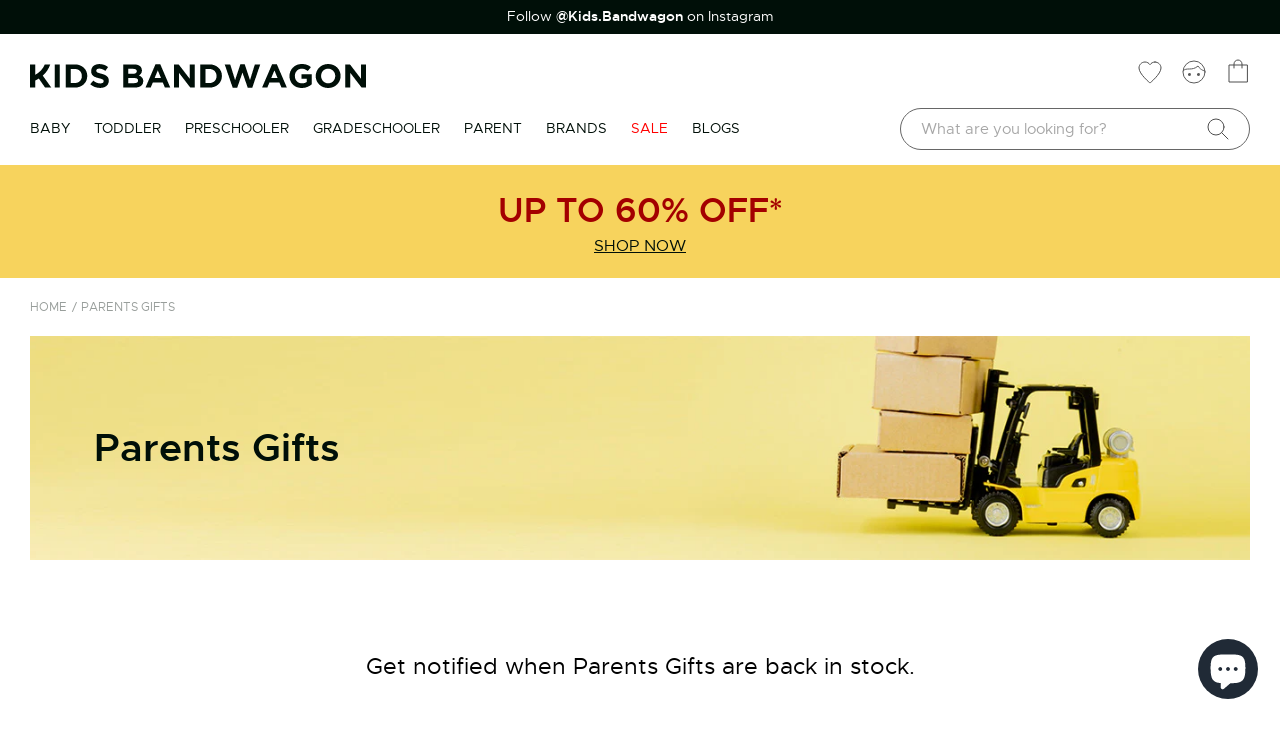

--- FILE ---
content_type: text/html; charset=utf-8
request_url: https://www.kidsbandwagon.com.au/collections/parents-accessories-gifts
body_size: 63258
content:
<!doctype html>
<html class="no-js" lang="en">
  <head>
    <meta charset="utf-8">
    <meta http-equiv="X-UA-Compatible" content="IE=edge">
    <meta name="viewport" content="width=device-width, initial-scale=1.0, maximum-scale=1.0, user-scalable=0">
    <meta name="theme-color" content="">
    <link rel="canonical" href="https://www.kidsbandwagon.com.au/collections/parents-accessories-gifts">
    <link rel="preconnect" href="https://cdn.shopify.com" crossorigin>
    <meta name="google-site-verification" content="nZdTZqpwzqCTz0dNlCfo9be19MdCuzHqhlQ69Ctn39k" />
    <meta name="google-site-verification" content="-BmW6TUZv7tdqsSWlyiool_ySaAwtjMDDNAa9F43ADA" />
    <meta name="google-site-verification" content="ksq-8goFEmTeAjoOTOi3ekwN3zEIXWKFwI30tDvcRpY" />  
    <meta name="google-site-verification" content="CfwSPGxr9XWNaLLWuJrljK1vmIeMKt_2ymexkInzHGs" /><link rel="icon" type="image/png" href="//www.kidsbandwagon.com.au/cdn/shop/files/favicon_32x32.png?v=1634291472"><title>
      Buy Parents Gifts Online - KIDS BANDWAGON
      
      
</title>

    
      <meta name="description" content="Buy Parents Gifts Online at KIDS BANDWAGON. Fast &amp; Free Delivery to Australia, New Zealand. Save up to 30%. Shop online today!">
    

    

<meta property="og:site_name" content="KIDS BANDWAGON">
<meta property="og:url" content="https://www.kidsbandwagon.com.au/collections/parents-accessories-gifts">
<meta property="og:title" content="Buy Parents Gifts Online - KIDS BANDWAGON">
<meta property="og:type" content="product.group">
<meta property="og:description" content="Buy Parents Gifts Online at KIDS BANDWAGON. Fast &amp; Free Delivery to Australia, New Zealand. Save up to 30%. Shop online today!"><meta property="og:image" content="http://www.kidsbandwagon.com.au/cdn/shop/files/kb_facebook_e090d44f-4d8e-4bae-bc9d-efb8eece1ec3.jpg?v=1641968487">
  <meta property="og:image:secure_url" content="https://www.kidsbandwagon.com.au/cdn/shop/files/kb_facebook_e090d44f-4d8e-4bae-bc9d-efb8eece1ec3.jpg?v=1641968487">
  <meta property="og:image:width" content="1200">
  <meta property="og:image:height" content="628">
<meta property="twitter:image" content="http://www.kidsbandwagon.com.au/cdn/shop/t/3/assets/kb_twitter.jpg?v=63475756658880369271641968425">
<meta property="twitter:image:secure_url" content="https://www.kidsbandwagon.com.au/cdn/shop/t/3/assets/kb_twitter.jpg?v=63475756658880369271641968425"><meta name="twitter:card" content="summary_large_image">
<meta name="twitter:title" content="Buy Parents Gifts Online - KIDS BANDWAGON">
<meta name="twitter:description" content="Buy Parents Gifts Online at KIDS BANDWAGON. Fast &amp; Free Delivery to Australia, New Zealand. Save up to 30%. Shop online today!">

    <!-- <script>
      var root_url = window.location.href;
      if (root_url.indexOf('https://www.kidsbandwagon.com/en-nz') >= 0) {
        window.location.href = root_url.replace("https://www.kidsbandwagon.com/en-nz", "https://www.kidsbandwagon.nz")
      }
    </script> -->
    <script>window.performance && window.performance.mark && window.performance.mark('shopify.content_for_header.start');</script><meta name="google-site-verification" content="GQgbm9O6ma4hpglHwKeWDfLPlx_cDFDeAKj099B64Fw">
<meta name="facebook-domain-verification" content="w8yz6magqi9ymbooch1xhhkmlrd5hi">
<meta id="shopify-digital-wallet" name="shopify-digital-wallet" content="/59806679226/digital_wallets/dialog">
<meta name="shopify-checkout-api-token" content="90cc6c5028dd449fc753cd42f66d895d">
<meta id="in-context-paypal-metadata" data-shop-id="59806679226" data-venmo-supported="false" data-environment="production" data-locale="en_US" data-paypal-v4="true" data-currency="AUD">
<link rel="alternate" type="application/atom+xml" title="Feed" href="/collections/parents-accessories-gifts.atom" />
<link rel="alternate" hreflang="x-default" href="https://www.kidsbandwagon.com.au/collections/parents-accessories-gifts">
<link rel="alternate" hreflang="en" href="https://www.kidsbandwagon.com.au/collections/parents-accessories-gifts">
<link rel="alternate" hreflang="en-CA" href="http://www.kidsbandwagon.ca/collections/parents-accessories-gifts">
<link rel="alternate" hreflang="en-NZ" href="http://www.kidsbandwagon.nz/collections/parents-accessories-gifts">
<link rel="alternate" hreflang="en-GB" href="http://www.kidsbandwagon.co.uk/collections/parents-accessories-gifts">
<link rel="alternate" hreflang="en-US" href="https://www.kidsbandwagon.com/collections/parents-accessories-gifts">
<link rel="alternate" type="application/json+oembed" href="https://www.kidsbandwagon.com.au/collections/parents-accessories-gifts.oembed">
<script async="async" src="/checkouts/internal/preloads.js?locale=en-AU"></script>
<link rel="preconnect" href="https://shop.app" crossorigin="anonymous">
<script async="async" src="https://shop.app/checkouts/internal/preloads.js?locale=en-AU&shop_id=59806679226" crossorigin="anonymous"></script>
<script id="apple-pay-shop-capabilities" type="application/json">{"shopId":59806679226,"countryCode":"AU","currencyCode":"AUD","merchantCapabilities":["supports3DS"],"merchantId":"gid:\/\/shopify\/Shop\/59806679226","merchantName":"KIDS BANDWAGON","requiredBillingContactFields":["postalAddress","email","phone"],"requiredShippingContactFields":["postalAddress","email","phone"],"shippingType":"shipping","supportedNetworks":["visa","masterCard","amex","jcb"],"total":{"type":"pending","label":"KIDS BANDWAGON","amount":"1.00"},"shopifyPaymentsEnabled":true,"supportsSubscriptions":true}</script>
<script id="shopify-features" type="application/json">{"accessToken":"90cc6c5028dd449fc753cd42f66d895d","betas":["rich-media-storefront-analytics"],"domain":"www.kidsbandwagon.com.au","predictiveSearch":true,"shopId":59806679226,"locale":"en"}</script>
<script>var Shopify = Shopify || {};
Shopify.shop = "kidsbandwagon.myshopify.com";
Shopify.locale = "en";
Shopify.currency = {"active":"AUD","rate":"1.0"};
Shopify.country = "AU";
Shopify.theme = {"name":"Dev_LinhTVH","id":127456247994,"schema_name":"Dawn","schema_version":"2.2.0","theme_store_id":887,"role":"main"};
Shopify.theme.handle = "null";
Shopify.theme.style = {"id":null,"handle":null};
Shopify.cdnHost = "www.kidsbandwagon.com.au/cdn";
Shopify.routes = Shopify.routes || {};
Shopify.routes.root = "/";</script>
<script type="module">!function(o){(o.Shopify=o.Shopify||{}).modules=!0}(window);</script>
<script>!function(o){function n(){var o=[];function n(){o.push(Array.prototype.slice.apply(arguments))}return n.q=o,n}var t=o.Shopify=o.Shopify||{};t.loadFeatures=n(),t.autoloadFeatures=n()}(window);</script>
<script>
  window.ShopifyPay = window.ShopifyPay || {};
  window.ShopifyPay.apiHost = "shop.app\/pay";
  window.ShopifyPay.redirectState = null;
</script>
<script id="shop-js-analytics" type="application/json">{"pageType":"collection"}</script>
<script defer="defer" async type="module" src="//www.kidsbandwagon.com.au/cdn/shopifycloud/shop-js/modules/v2/client.init-shop-cart-sync_BT-GjEfc.en.esm.js"></script>
<script defer="defer" async type="module" src="//www.kidsbandwagon.com.au/cdn/shopifycloud/shop-js/modules/v2/chunk.common_D58fp_Oc.esm.js"></script>
<script defer="defer" async type="module" src="//www.kidsbandwagon.com.au/cdn/shopifycloud/shop-js/modules/v2/chunk.modal_xMitdFEc.esm.js"></script>
<script type="module">
  await import("//www.kidsbandwagon.com.au/cdn/shopifycloud/shop-js/modules/v2/client.init-shop-cart-sync_BT-GjEfc.en.esm.js");
await import("//www.kidsbandwagon.com.au/cdn/shopifycloud/shop-js/modules/v2/chunk.common_D58fp_Oc.esm.js");
await import("//www.kidsbandwagon.com.au/cdn/shopifycloud/shop-js/modules/v2/chunk.modal_xMitdFEc.esm.js");

  window.Shopify.SignInWithShop?.initShopCartSync?.({"fedCMEnabled":true,"windoidEnabled":true});

</script>
<script>
  window.Shopify = window.Shopify || {};
  if (!window.Shopify.featureAssets) window.Shopify.featureAssets = {};
  window.Shopify.featureAssets['shop-js'] = {"shop-cart-sync":["modules/v2/client.shop-cart-sync_DZOKe7Ll.en.esm.js","modules/v2/chunk.common_D58fp_Oc.esm.js","modules/v2/chunk.modal_xMitdFEc.esm.js"],"init-fed-cm":["modules/v2/client.init-fed-cm_B6oLuCjv.en.esm.js","modules/v2/chunk.common_D58fp_Oc.esm.js","modules/v2/chunk.modal_xMitdFEc.esm.js"],"shop-cash-offers":["modules/v2/client.shop-cash-offers_D2sdYoxE.en.esm.js","modules/v2/chunk.common_D58fp_Oc.esm.js","modules/v2/chunk.modal_xMitdFEc.esm.js"],"shop-login-button":["modules/v2/client.shop-login-button_QeVjl5Y3.en.esm.js","modules/v2/chunk.common_D58fp_Oc.esm.js","modules/v2/chunk.modal_xMitdFEc.esm.js"],"pay-button":["modules/v2/client.pay-button_DXTOsIq6.en.esm.js","modules/v2/chunk.common_D58fp_Oc.esm.js","modules/v2/chunk.modal_xMitdFEc.esm.js"],"shop-button":["modules/v2/client.shop-button_DQZHx9pm.en.esm.js","modules/v2/chunk.common_D58fp_Oc.esm.js","modules/v2/chunk.modal_xMitdFEc.esm.js"],"avatar":["modules/v2/client.avatar_BTnouDA3.en.esm.js"],"init-windoid":["modules/v2/client.init-windoid_CR1B-cfM.en.esm.js","modules/v2/chunk.common_D58fp_Oc.esm.js","modules/v2/chunk.modal_xMitdFEc.esm.js"],"init-shop-for-new-customer-accounts":["modules/v2/client.init-shop-for-new-customer-accounts_C_vY_xzh.en.esm.js","modules/v2/client.shop-login-button_QeVjl5Y3.en.esm.js","modules/v2/chunk.common_D58fp_Oc.esm.js","modules/v2/chunk.modal_xMitdFEc.esm.js"],"init-shop-email-lookup-coordinator":["modules/v2/client.init-shop-email-lookup-coordinator_BI7n9ZSv.en.esm.js","modules/v2/chunk.common_D58fp_Oc.esm.js","modules/v2/chunk.modal_xMitdFEc.esm.js"],"init-shop-cart-sync":["modules/v2/client.init-shop-cart-sync_BT-GjEfc.en.esm.js","modules/v2/chunk.common_D58fp_Oc.esm.js","modules/v2/chunk.modal_xMitdFEc.esm.js"],"shop-toast-manager":["modules/v2/client.shop-toast-manager_DiYdP3xc.en.esm.js","modules/v2/chunk.common_D58fp_Oc.esm.js","modules/v2/chunk.modal_xMitdFEc.esm.js"],"init-customer-accounts":["modules/v2/client.init-customer-accounts_D9ZNqS-Q.en.esm.js","modules/v2/client.shop-login-button_QeVjl5Y3.en.esm.js","modules/v2/chunk.common_D58fp_Oc.esm.js","modules/v2/chunk.modal_xMitdFEc.esm.js"],"init-customer-accounts-sign-up":["modules/v2/client.init-customer-accounts-sign-up_iGw4briv.en.esm.js","modules/v2/client.shop-login-button_QeVjl5Y3.en.esm.js","modules/v2/chunk.common_D58fp_Oc.esm.js","modules/v2/chunk.modal_xMitdFEc.esm.js"],"shop-follow-button":["modules/v2/client.shop-follow-button_CqMgW2wH.en.esm.js","modules/v2/chunk.common_D58fp_Oc.esm.js","modules/v2/chunk.modal_xMitdFEc.esm.js"],"checkout-modal":["modules/v2/client.checkout-modal_xHeaAweL.en.esm.js","modules/v2/chunk.common_D58fp_Oc.esm.js","modules/v2/chunk.modal_xMitdFEc.esm.js"],"shop-login":["modules/v2/client.shop-login_D91U-Q7h.en.esm.js","modules/v2/chunk.common_D58fp_Oc.esm.js","modules/v2/chunk.modal_xMitdFEc.esm.js"],"lead-capture":["modules/v2/client.lead-capture_BJmE1dJe.en.esm.js","modules/v2/chunk.common_D58fp_Oc.esm.js","modules/v2/chunk.modal_xMitdFEc.esm.js"],"payment-terms":["modules/v2/client.payment-terms_Ci9AEqFq.en.esm.js","modules/v2/chunk.common_D58fp_Oc.esm.js","modules/v2/chunk.modal_xMitdFEc.esm.js"]};
</script>
<script>(function() {
  var isLoaded = false;
  function asyncLoad() {
    if (isLoaded) return;
    isLoaded = true;
    var urls = ["https:\/\/chimpstatic.com\/mcjs-connected\/js\/users\/215a6e860d7160a7b553ff391\/b15fe5b9efffdaf020ace374d.js?shop=kidsbandwagon.myshopify.com","https:\/\/assets.smartwishlist.webmarked.net\/static\/v6\/smartwishlist.js?shop=kidsbandwagon.myshopify.com"];
    for (var i = 0; i < urls.length; i++) {
      var s = document.createElement('script');
      s.type = 'text/javascript';
      s.async = true;
      s.src = urls[i];
      var x = document.getElementsByTagName('script')[0];
      x.parentNode.insertBefore(s, x);
    }
  };
  if(window.attachEvent) {
    window.attachEvent('onload', asyncLoad);
  } else {
    window.addEventListener('load', asyncLoad, false);
  }
})();</script>
<script id="__st">var __st={"a":59806679226,"offset":39600,"reqid":"42803c72-f0cf-4516-93c1-db4a056b4546-1769241124","pageurl":"www.kidsbandwagon.com.au\/collections\/parents-accessories-gifts","u":"8bce2a6f952f","p":"collection","rtyp":"collection","rid":282570195130};</script>
<script>window.ShopifyPaypalV4VisibilityTracking = true;</script>
<script id="captcha-bootstrap">!function(){'use strict';const t='contact',e='account',n='new_comment',o=[[t,t],['blogs',n],['comments',n],[t,'customer']],c=[[e,'customer_login'],[e,'guest_login'],[e,'recover_customer_password'],[e,'create_customer']],r=t=>t.map((([t,e])=>`form[action*='/${t}']:not([data-nocaptcha='true']) input[name='form_type'][value='${e}']`)).join(','),a=t=>()=>t?[...document.querySelectorAll(t)].map((t=>t.form)):[];function s(){const t=[...o],e=r(t);return a(e)}const i='password',u='form_key',d=['recaptcha-v3-token','g-recaptcha-response','h-captcha-response',i],f=()=>{try{return window.sessionStorage}catch{return}},m='__shopify_v',_=t=>t.elements[u];function p(t,e,n=!1){try{const o=window.sessionStorage,c=JSON.parse(o.getItem(e)),{data:r}=function(t){const{data:e,action:n}=t;return t[m]||n?{data:e,action:n}:{data:t,action:n}}(c);for(const[e,n]of Object.entries(r))t.elements[e]&&(t.elements[e].value=n);n&&o.removeItem(e)}catch(o){console.error('form repopulation failed',{error:o})}}const l='form_type',E='cptcha';function T(t){t.dataset[E]=!0}const w=window,h=w.document,L='Shopify',v='ce_forms',y='captcha';let A=!1;((t,e)=>{const n=(g='f06e6c50-85a8-45c8-87d0-21a2b65856fe',I='https://cdn.shopify.com/shopifycloud/storefront-forms-hcaptcha/ce_storefront_forms_captcha_hcaptcha.v1.5.2.iife.js',D={infoText:'Protected by hCaptcha',privacyText:'Privacy',termsText:'Terms'},(t,e,n)=>{const o=w[L][v],c=o.bindForm;if(c)return c(t,g,e,D).then(n);var r;o.q.push([[t,g,e,D],n]),r=I,A||(h.body.append(Object.assign(h.createElement('script'),{id:'captcha-provider',async:!0,src:r})),A=!0)});var g,I,D;w[L]=w[L]||{},w[L][v]=w[L][v]||{},w[L][v].q=[],w[L][y]=w[L][y]||{},w[L][y].protect=function(t,e){n(t,void 0,e),T(t)},Object.freeze(w[L][y]),function(t,e,n,w,h,L){const[v,y,A,g]=function(t,e,n){const i=e?o:[],u=t?c:[],d=[...i,...u],f=r(d),m=r(i),_=r(d.filter((([t,e])=>n.includes(e))));return[a(f),a(m),a(_),s()]}(w,h,L),I=t=>{const e=t.target;return e instanceof HTMLFormElement?e:e&&e.form},D=t=>v().includes(t);t.addEventListener('submit',(t=>{const e=I(t);if(!e)return;const n=D(e)&&!e.dataset.hcaptchaBound&&!e.dataset.recaptchaBound,o=_(e),c=g().includes(e)&&(!o||!o.value);(n||c)&&t.preventDefault(),c&&!n&&(function(t){try{if(!f())return;!function(t){const e=f();if(!e)return;const n=_(t);if(!n)return;const o=n.value;o&&e.removeItem(o)}(t);const e=Array.from(Array(32),(()=>Math.random().toString(36)[2])).join('');!function(t,e){_(t)||t.append(Object.assign(document.createElement('input'),{type:'hidden',name:u})),t.elements[u].value=e}(t,e),function(t,e){const n=f();if(!n)return;const o=[...t.querySelectorAll(`input[type='${i}']`)].map((({name:t})=>t)),c=[...d,...o],r={};for(const[a,s]of new FormData(t).entries())c.includes(a)||(r[a]=s);n.setItem(e,JSON.stringify({[m]:1,action:t.action,data:r}))}(t,e)}catch(e){console.error('failed to persist form',e)}}(e),e.submit())}));const S=(t,e)=>{t&&!t.dataset[E]&&(n(t,e.some((e=>e===t))),T(t))};for(const o of['focusin','change'])t.addEventListener(o,(t=>{const e=I(t);D(e)&&S(e,y())}));const B=e.get('form_key'),M=e.get(l),P=B&&M;t.addEventListener('DOMContentLoaded',(()=>{const t=y();if(P)for(const e of t)e.elements[l].value===M&&p(e,B);[...new Set([...A(),...v().filter((t=>'true'===t.dataset.shopifyCaptcha))])].forEach((e=>S(e,t)))}))}(h,new URLSearchParams(w.location.search),n,t,e,['guest_login'])})(!0,!0)}();</script>
<script integrity="sha256-4kQ18oKyAcykRKYeNunJcIwy7WH5gtpwJnB7kiuLZ1E=" data-source-attribution="shopify.loadfeatures" defer="defer" src="//www.kidsbandwagon.com.au/cdn/shopifycloud/storefront/assets/storefront/load_feature-a0a9edcb.js" crossorigin="anonymous"></script>
<script crossorigin="anonymous" defer="defer" src="//www.kidsbandwagon.com.au/cdn/shopifycloud/storefront/assets/shopify_pay/storefront-65b4c6d7.js?v=20250812"></script>
<script data-source-attribution="shopify.dynamic_checkout.dynamic.init">var Shopify=Shopify||{};Shopify.PaymentButton=Shopify.PaymentButton||{isStorefrontPortableWallets:!0,init:function(){window.Shopify.PaymentButton.init=function(){};var t=document.createElement("script");t.src="https://www.kidsbandwagon.com.au/cdn/shopifycloud/portable-wallets/latest/portable-wallets.en.js",t.type="module",document.head.appendChild(t)}};
</script>
<script data-source-attribution="shopify.dynamic_checkout.buyer_consent">
  function portableWalletsHideBuyerConsent(e){var t=document.getElementById("shopify-buyer-consent"),n=document.getElementById("shopify-subscription-policy-button");t&&n&&(t.classList.add("hidden"),t.setAttribute("aria-hidden","true"),n.removeEventListener("click",e))}function portableWalletsShowBuyerConsent(e){var t=document.getElementById("shopify-buyer-consent"),n=document.getElementById("shopify-subscription-policy-button");t&&n&&(t.classList.remove("hidden"),t.removeAttribute("aria-hidden"),n.addEventListener("click",e))}window.Shopify?.PaymentButton&&(window.Shopify.PaymentButton.hideBuyerConsent=portableWalletsHideBuyerConsent,window.Shopify.PaymentButton.showBuyerConsent=portableWalletsShowBuyerConsent);
</script>
<script data-source-attribution="shopify.dynamic_checkout.cart.bootstrap">document.addEventListener("DOMContentLoaded",(function(){function t(){return document.querySelector("shopify-accelerated-checkout-cart, shopify-accelerated-checkout")}if(t())Shopify.PaymentButton.init();else{new MutationObserver((function(e,n){t()&&(Shopify.PaymentButton.init(),n.disconnect())})).observe(document.body,{childList:!0,subtree:!0})}}));
</script>
<link id="shopify-accelerated-checkout-styles" rel="stylesheet" media="screen" href="https://www.kidsbandwagon.com.au/cdn/shopifycloud/portable-wallets/latest/accelerated-checkout-backwards-compat.css" crossorigin="anonymous">
<style id="shopify-accelerated-checkout-cart">
        #shopify-buyer-consent {
  margin-top: 1em;
  display: inline-block;
  width: 100%;
}

#shopify-buyer-consent.hidden {
  display: none;
}

#shopify-subscription-policy-button {
  background: none;
  border: none;
  padding: 0;
  text-decoration: underline;
  font-size: inherit;
  cursor: pointer;
}

#shopify-subscription-policy-button::before {
  box-shadow: none;
}

      </style>

<script>window.performance && window.performance.mark && window.performance.mark('shopify.content_for_header.end');</script>

<style>
      @font-face{font-family:'metropolisregular';
        src:url(//www.kidsbandwagon.com.au/cdn/shop/t/3/assets/metropolis-regular-webfont.eot?v=56446889353628408041634288990);
          src:url(//www.kidsbandwagon.com.au/cdn/shop/t/3/assets/metropolis-regular-webfont.eot?%23iefix&v=56446889353628408041634288990) format("embedded-opentype"),
          url(//www.kidsbandwagon.com.au/cdn/shop/t/3/assets/metropolis-regular-webfont.woff?v=97061289596050731841634288982) format("woff"),
          url(//www.kidsbandwagon.com.au/cdn/shop/t/3/assets/metropolis-regular-webfont.ttf?v=81989706408879115621634288988) format("truetype");
          font-weight:normal;font-style:normal;font-display:swap
      }
      @font-face{font-family:'metropolissemi_bold';
          src:url(//www.kidsbandwagon.com.au/cdn/shop/t/3/assets/metropolis-semibold-webfont.eot?v=97382646472410701861634288984);
          src:url(//www.kidsbandwagon.com.au/cdn/shop/t/3/assets/metropolis-semibold-webfont.eot?%23iefix&v=97382646472410701861634288984) format("embedded-opentype"),
          url(//www.kidsbandwagon.com.au/cdn/shop/t/3/assets/metropolis-semibold-webfont.woff?v=172491679027781947061634288989) format("woff"),
          url(//www.kidsbandwagon.com.au/cdn/shop/t/3/assets/metropolis-semibold-webfont.ttf?v=168853445586855492081634288981) format("truetype");
          font-weight:normal;font-style:normal;font-display:swap
      }
  .pswp__button, .pswp__button--arrow--left:before, .pswp__button--arrow--right:before { background: url("//www.kidsbandwagon.com.au/cdn/shop/t/3/assets/default-skin.png?v=115405504031309184941634260523") 0 0 no-repeat !important; background-size: 264px 88px;  }

@media (-webkit-min-device-pixel-ratio: 1.1), (-webkit-min-device-pixel-ratio: 1.09375), (min-resolution: 105dpi), (min-resolution: 1.1dppx) { 
    .pswp--svg .pswp__button, .pswp--svg .pswp__button--arrow--left:before, .pswp--svg .pswp__button--arrow--right:before { background-image: url("//www.kidsbandwagon.com.au/cdn/shop/t/3/assets/default-skin.svg?v=118181495713311880261634260521"); }
 }
 .pswp__preloader--active .pswp__preloader__icn { background: url("//www.kidsbandwagon.com.au/cdn/shop/t/3/assets/preloader.gif?v=77008736554601496081634260524") 0 0 no-repeat; }
 .container-fluid { position: relative; padding: 0 30px; max-width: 1340px; overflow: hidden;}
   ol, ul{list-style:none}
   #header .header-wrapper .main-nav .right-mn a.cart-ic:before{background: url("//www.kidsbandwagon.com.au/cdn/shop/t/3/assets/Cart.svg?v=47305850755238187991634018369") !important; background-size: 100% !important; }
 .item-field select.form-control, .item-input select.form-control, .field select.form-control {background-image: url("//www.kidsbandwagon.com.au/cdn/shop/t/3/assets/sl-arr.png?v=53368746964973326221634114093");background-repeat:no-repeat;background-position: calc(100% - 15px) 20px;}
 .item-field.last .ajax-loader, .last.item-input .ajax-loader, .field.last .ajax-loader {background: url("//www.kidsbandwagon.com.au/cdn/shop/t/3/assets/contact-loading.gif?v=7905") rgba(255, 255, 255, 0.5) no-repeat center; }
#content .slide-items .col-left .ow-left,#content .slide-items .col-left .ow-leftrv {background: url("//www.kidsbandwagon.com.au/cdn/shop/t/3/assets/box-ctrl-left.svg?v=94716031590769966751634018288"); background-size: 100%; }
#content .slide-items .col-left .ow-left:hover,#content .slide-items .col-left .ow-leftrv:hover { background: url("//www.kidsbandwagon.com.au/cdn/shop/t/3/assets/box-ctrl-left-hover.svg?v=95541264639760876571634018354"); background-size: 100%; }
#content .slide-items .col-left .ow-right,#content .slide-items .col-left .ow-rightrv { display: inline-block; background: url("//www.kidsbandwagon.com.au/cdn/shop/t/3/assets/box-ctrl-right.svg?v=4015666919616817161634018297"); background-size: 100%; }
#content .slide-items .col-left .ow-right:hover,#content .slide-items .col-left .ow-rightrv:hover { background: url("//www.kidsbandwagon.com.au/cdn/shop/t/3/assets/box-ctrl-right-hover.svg?v=150595594134581928561634018367"); background-size: 100%; }
.home .swiper-container .swiper-button-prev:after, .rec-swiper .swiper-button-prev:after { background: url("//www.kidsbandwagon.com.au/cdn/shop/t/3/assets/box-ctrl-left.svg?v=94716031590769966751634018288"); background-size: 100%; cursor: pointer;  }
.home .swiper-container .swiper-button-prev:hover:after, .rec-swiper .swiper-button-prev:hover:after { background: url("//www.kidsbandwagon.com.au/cdn/shop/t/3/assets/box-ctrl-left-hover.svg?v=95541264639760876571634018354"); background-size: 100%; }
.home .swiper-container .swiper-button-next:after, .rec-swiper .swiper-button-next:after { width: 40px; height: 40px; content: ""; background: url("//www.kidsbandwagon.com.au/cdn/shop/t/3/assets/box-ctrl-right.svg?v=4015666919616817161634018297"); background-size: 100%; cursor: pointer; display: inline-block; }
.home .swiper-container .swiper-button-next:hover:after, .rec-swiper .swiper-button-next:hover:after { background: url("//www.kidsbandwagon.com.au/cdn/shop/t/3/assets/box-ctrl-right-hover.svg?v=150595594134581928561634018367"); background-size: 100%; }
.pagination .page-link.prev:after { content: ""; background: url("//www.kidsbandwagon.com.au/cdn/shop/t/3/assets/box-ctrl-left.svg?v=94716031590769966751634018288"); background-size: 100%; }
.pagination .page-link.prev:hover:after { background: url("//www.kidsbandwagon.com.au/cdn/shop/t/3/assets/box-ctrl-left-hover.svg?v=95541264639760876571634018354"); background-size: 100%; }
.pagination .page-link.next:after { background: url("//www.kidsbandwagon.com.au/cdn/shop/t/3/assets/box-ctrl-right.svg?v=4015666919616817161634018297"); background-size: 100%; }
.pagination .page-link.next:hover:after { background: url("//www.kidsbandwagon.com.au/cdn/shop/t/3/assets/box-ctrl-right-hover.svg?v=150595594134581928561634018367"); background-size: 100%; }
.sub-pages .product-list .list-col .top-action .left-sort .label-sort { background-image: url("//www.kidsbandwagon.com.au/cdn/shop/t/3/assets/sl-arr.png?v=53368746964973326221634114093"); background-position: 100% 16px; background-repeat: no-repeat; }
.facet-filters.sorting select.form-control,.sort-by-search-result select.form-control,.currenct-selector select {background-image: url("//www.kidsbandwagon.com.au/cdn/shop/t/3/assets/sl-arr.png?v=53368746964973326221634114093") !important; background-position: 100% 16px; background-repeat: no-repeat;}
.product-page .right-detail .pbi a:after { background: url("//www.kidsbandwagon.com.au/cdn/shop/t/3/assets/sl-arr.png?v=53368746964973326221634114093"); background-size: 100%; background-repeat: no-repeat;}
.product-page .right-detail .add-to-bag .add-wishlist a:before { background: url("//www.kidsbandwagon.com.au/cdn/shop/t/3/assets/Wishlist.svg?v=167844396724135106981634018357"); background-size: 100%;  }
.product-page .right-detail .add-to-bag .add-wishlist a:hover:before { background: url("//www.kidsbandwagon.com.au/cdn/shop/t/3/assets/Wishlist_hover.svg?v=137532386988518731871634260513"); background-size: 100%; }
.brand-search .left-search .item-field:after, .brand-search .left-search .item-input:after {background: url("//www.kidsbandwagon.com.au/cdn/shop/t/3/assets/Search.svg?v=45784953286115704411634018345"); background-size: 100%;}
.loading-overlay__spinner { background: url("//www.kidsbandwagon.com.au/cdn/shop/t/3/assets/loading_btn.svg?v=70550066262792591641639109088") 50% 50% no-repeat rgba(255,255,255,.5) !important;}
  

    #content .season .col-12:first-child .sale-block .txt-wr:after{background:url("//www.kidsbandwagon.com.au/cdn/shop/t/3/assets/sale_30_update.png?v=15080796632346178971645515962")}
    #content .hero_banner__content:before{ background:url("//www.kidsbandwagon.com.au/cdn/shop/t/3/assets/new_bg.png?v=180860422400437927511655799863") no-repeat top left;}
      #content .new-arrival .col-12.col-md-6:last-child .banner-content:before{background:url("//www.kidsbandwagon.com.au/cdn/shop/t/3/assets/cloud_bg.svg?v=129366166739269350761656470028") no-repeat top center;}
        .main-banner.special .banner-content:before,  .main-banner.special .banner-content:after{background:url("//www.kidsbandwagon.com.au/cdn/shop/t/3/assets/snow.svg?v=97202192420973429821656470045") no-repeat top center;background-size:100%}
.hero-swiper .img-slider:before{background: url("//www.kidsbandwagon.com.au/cdn/shop/t/3/assets/small_logo_kids.svg?v=180278775510866018661658397919"); }
    @media (min-width: 768px){
.modal-dialog {
    width: 600px !important;
    margin: 30px auto;
}}
  .modal-content {
    width: inherit !important;
    height: inherit;
    margin: 0 auto;
    pointer-events: all;
}
   #header { z-index: 999; width: 100%; padding: 0; top: 0; -webkit-transition: all 0.3s ease; -moz-transition: all 0.3s ease; -ms-transition: all 0.3s ease; -o-transition: all 0.3s ease; transition: all 0.3s ease; left: 0; right: 0; margin: 0 auto; background:#fff; box-shadow: 0 2px 16px rgba(0, 0, 0, 0.06); }
#header .extra-nav { background: #000F08; padding: 7px 5px;color:#fff;font-size: .9em;max-height:34px; overflow:hidden; }
#header .extra-nav a { display: block; color: #fff; text-align: center; }
  #header .extra-nav .swiper-slide{text-align:center}
  #header .extra-nav strong, #header .extra-nav b{color:#fff}
#header .header-wrapper { align-items: center; justify-content: center; display: flex; position: relative; }
#header .header-wrapper .container-fluid { position: initial; overflow: visible; }
#header .header-wrapper .top-nav { display: flex; justify-content: space-between; font-size: 0.875em; padding: 30px 0 20px; align-items: center; }
#header .header-wrapper .top-nav .top-navRight a { margin-left: 20px; color: #000F08; -webkit-transition: all 0.3s ease; -moz-transition: all 0.3s ease; -ms-transition: all 0.3s ease; -o-transition: all 0.3s ease; transition: all 0.3s ease; }
#header .header-wrapper .top-nav .top-navRight a:hover { color: #18A080; }
#header .header-wrapper .main-nav { display: flex; justify-content: space-between; }
  #header .header-wrapper .main-nav .left-mn{z-index:999}
#header .header-wrapper .main-nav .left-mn .list-menu li { float: left; }
#header .header-wrapper .main-nav .left-mn .list-menu li a { -webkit-transition: all 0.3s ease; -moz-transition: all 0.3s ease; -ms-transition: all 0.3s ease; -o-transition: all 0.3s ease; transition: all 0.3s ease; text-transform: uppercase; font-size: 14px; padding-right: 24px; display: block; padding-top: 10px; padding-bottom: 26px; position: relative; }
@media (max-width: 992px) { #header .header-wrapper .main-nav .left-mn .list-menu li a { padding-right: 20px; } }
#header .header-wrapper .main-nav .left-mn .list-menu li a:hover { color: #18a080; }
  #header .header-wrapper .main-nav .left-mn .list-menu li.active a:hover{color:#000f08}
@media (min-width: 1025px) { #header .header-wrapper .main-nav .left-mn .list-menu li a:before, #header .header-wrapper .main-nav .left-mn .list-menu li a:after { content: ''; position: absolute; bottom: 0; left: 0; right: 24px; height: 4px; background-color: #212121; }
  #header .header-wrapper .main-nav .left-mn .list-menu li a.a-top:before { opacity: 0; transform: translateY(-8px); transition: transform 0s cubic-bezier(0.175, 0.885, 0.32, 1.275), opacity 0s; }
  #header .header-wrapper .main-nav .left-mn .list-menu li a.a-top:after { opacity: 0; transform: translateY(4px); transition: transform 0.2s cubic-bezier(0.175, 0.885, 0.32, 1.275), opacity 0.2s; }
  #header .header-wrapper .main-nav .left-mn .list-menu li:hover a:before, #header .header-wrapper .main-nav .left-mn .list-menu li:hover a:after { opacity: 1; transform: translateY(0);background-color: #18A080; }
  #header .header-wrapper .main-nav .left-mn .list-menu li.active a:hover:before, #header .header-wrapper .main-nav .left-mn .list-menu li.active a:hover:after{background:#212121}
  #header .header-wrapper .main-nav .left-mn .list-menu li:hover a.a-top{color:#18A080}
    #header .header-wrapper .main-nav .left-mn .list-menu li.active:hover a.a-top{color:#212121}
  #header .header-wrapper .main-nav .left-mn .list-menu li:hover a.a-top:before { transition: transform 0.2s cubic-bezier(0.175, 0.885, 0.32, 1.275), opacity 0.2s; }
  #header .header-wrapper .main-nav .left-mn .list-menu li:hover a.a-top:after { transition: transform 0s 0.2s cubic-bezier(0.175, 0.885, 0.32, 1.275), opacity 0s 0.2s; } }
@media (min-width: 1025px) { #header .header-wrapper .main-nav .left-mn .list-menu li.active a:before, #header .header-wrapper .main-nav .left-mn .list-menu li.active a:after { opacity: 1; transform: translateY(0); }
  #header .header-wrapper .main-nav .left-mn .list-menu li.active a:before { transition: transform 0.2s cubic-bezier(0.175, 0.885, 0.32, 1.275), opacity 0.2s; }
  #header .header-wrapper .main-nav .left-mn .list-menu li.active a:after { transition: transform 0s 0.2s cubic-bezier(0.175, 0.885, 0.32, 1.275), opacity 0s 0.2s; } }
#header .header-wrapper .main-nav .left-mn .list-menu li .sub-menu { left: 0 !important; right: 0; overflow: auto; position: absolute; background-color: #f2ece3; z-index: 999; display: none; top: 57px; }
@media (max-width: 1650px) { #header .header-wrapper .main-nav .left-mn .list-menu li .sub-menu { top: 57px; } }
#header .header-wrapper .main-nav .left-mn .list-menu li .sub-menu .sub-wrapper { display: -webkit-box; display: -ms-flexbox; display: flex; -ms-flex-wrap: wrap; flex-wrap: wrap; margin: auto; max-width: 1340px; padding: 30px 15px 0; }
@media (max-width: 992px) { #header .header-wrapper .main-nav .left-mn .list-menu li .sub-menu .sub-wrapper { padding: 30px 12px 0; } }
#header .header-wrapper .main-nav .left-mn .list-menu li .sub-menu .sub-wrapper .sub-col { display: block; -webkit-box-flex: 1; -ms-flex-positive: 1;  margin-bottom: 16px; min-width: 30px; padding-bottom: 16px; position: relative; -ms-flex-preferred-size: 25%; flex-basis: 25%; width: auto; padding: 0 15px }
  @media (min-width:1025px) and (max-width:1200px){
    #header .header-wrapper .main-nav .left-mn .list-menu li .sub-menu .sub-wrapper .sub-col{flex-grow:1}
  }
  @media (max-width: 1024px) { #header .header-wrapper .main-nav .left-mn .list-menu li .sub-menu .sub-wrapper .sub-col { padding: 0 8px; }
   #header .header-wrapper .main-nav .left-mn{display:none}
  #header.open-navbar .header-wrapper .main-nav .left-mn{display:block}
    #header .header-wrapper .main-nav .left-mn .list-menu li .sub-menu .sub-wrapper .sub-col h5.show-dk{display:none}
    
}
#header .header-wrapper .main-nav .left-mn .list-menu li .sub-menu .sub-wrapper .sub-col a { -webkit-transition: all 0.3s ease; -moz-transition: all 0.3s ease; -ms-transition: all 0.3s ease; -o-transition: all 0.3s ease; transition: all 0.3s ease; }
#header .header-wrapper .main-nav .left-mn .list-menu li .sub-menu .sub-wrapper .sub-col a:before, #header .header-wrapper .main-nav .left-mn .list-menu li .sub-menu .sub-wrapper .sub-col a:after { display: none; }
#header .header-wrapper .main-nav .left-mn .list-menu li .sub-menu .sub-wrapper .sub-col a:hover { color: #18A080; }
#header .header-wrapper .main-nav .left-mn .list-menu li .sub-menu .sub-wrapper .sub-col h5 { font-family: "metropolissemi_bold", Arial, sans-serif; font-size: 18px; margin-bottom: 0; }
#header .header-wrapper .main-nav .left-mn .list-menu li .sub-menu .sub-wrapper .sub-col h5 a { padding-bottom: 10px; }
#header .header-wrapper .main-nav .left-mn .list-menu li .sub-menu .sub-wrapper .sub-col ul li a { text-transform: none; padding: 8px 0; }
#header .header-wrapper .main-nav .left-mn .list-menu li .sub-menu li { float: none; }
  
@media (min-width: 1025px) { #header .header-wrapper .main-nav .left-mn .list-menu li.open .sub-menu { display: block; }
#header .header-wrapper .main-nav .left-mn .list-menu li .sub-menu .sub-wrapper .sub-col h5.show-mb{display:none}
}
#header .header-wrapper .main-nav .right-mn { position: relative; top: -10px;z-index:999; display:flex; align-items:center;  }
#header .header-wrapper .main-nav .right-mn a { margin-left: 20px; opacity: .65; -webkit-transition: all 0.3s ease; -moz-transition: all 0.3s ease; -ms-transition: all 0.3s ease; -o-transition: all 0.3s ease; transition: all 0.3s ease; }
#header .header-wrapper .main-nav .right-mn a:hover { opacity: 1; }
#header .header-wrapper .main-nav .right-mn a.cart-ic { width: 24px; height: 24px; display: inline-block; position: relative; top: 8px; opacity: 1; }
#header .header-wrapper .main-nav .right-mn a.cart-ic:before { content: ''; display: inline-block; width: 100%; height: 100%; position: absolute; top: 0; left: 0; opacity: .7; }
#header .header-wrapper .main-nav .right-mn a.cart-ic img, #header .header-wrapper .main-nav .right-mn a.cart-ic svg { display: none; }
#header .header-wrapper .main-nav .right-mn a.cart-ic:hover:before { opacity: 1; }
#header .header-wrapper .main-nav .right-mn .favourite-ic { position: relative;opacity:1 }
  #header .header-wrapper .main-nav .right-mn .favourite-ic img{opacity:.7}
  #header .header-wrapper .main-nav .right-mn .favourite-ic:hover img{opacity:1}
#header .header-wrapper .main-nav .right-mn .favourite-ic span.topbadge {min-width:16px; text-align:center; position: absolute; top: -8px; right: -9px;font-family:metropolisregular,Arial,sans-serif !important; font-size:10.5px !important;height:16px; line-height:15px;font-weight:400 !important;padding:0 3px!important }
  @media (max-width:576px){
    #header .header-wrapper .main-nav .right-mn .favourite-ic span.topbadge {top:-5px}
    .sub-pages .banner-subPage h1{padding:50px 30px !important}
  }
#header .header-wrapper .main-nav .right-mn .cart-count-bubble { position: absolute; background: #000F08; color: #fff; border-radius: 100px; font-size: 10.5px; width: 16px; height: 16px; text-align: center; line-height: 16px; right: -8px; top: -7px; }
@media (max-width: 1024px) { #header { position: fixed; height: 60px; overflow: hidden; }
  #header .extra-nav { position: fixed; top: 60px; width: 100%; left: 0; }
  #header .header-wrapper .top-nav { padding: 19px 0; }
  #header .header-wrapper .top-nav .logo { position: relative; left: 50px; }
  #header .header-wrapper .top-nav .logo img { width: 250px; }
  #header .header-wrapper .top-navRight { display: none; }
  #header .header-wrapper .main-nav { position: relative; width: 100%; }
  #header .header-wrapper .main-nav .left-mn { position: absolute; height: 100vh; background: #fff; z-index: 999; left: 0; width: calc(100% + 40px); margin: 0 -20px; overflow-y: auto; }
  #header .header-wrapper .main-nav .left-mn ul.list-menu li { float: none; border-top: solid 1px #f3f3f3; }
  #header .header-wrapper .main-nav .left-mn ul.list-menu li a { position: relative; padding: 12px 20px; font-size: 16px; }
  #header .header-wrapper .main-nav .left-mn ul.list-menu li a.a-top:before { color: #000F08; content: ''; display: inline-block; border: 1px solid #000F08; border-radius: 0 15%; border-width: 0 1px 1px 0; height: 12px; margin-top: 1px; position: absolute; right: 20px; -webkit-transform: rotate(45deg) translateY(-0.1em); transform: rotate(45deg) translateY(-0.1em); width: 12px; }
  #header .header-wrapper .main-nav .left-mn ul.list-menu li.noSub a:before{display:none}
  #header .header-wrapper .main-nav .left-mn ul.list-menu li .sub-menu { background-color: #fff; left: 0; position: initial; top: 0; -webkit-transition: all .25s ease-in; transition: all .25s ease-in; display: block; height: 0; -webkit-transition: all 0.5s ease; -moz-transition: all 0.5s ease; -ms-transition: all 0.5s ease; -o-transition: all 0.5s ease; transition: all 0.5s ease; }
  #header .header-wrapper .main-nav .left-mn ul.list-menu li .sub-menu .sub-wrapper { flex-wrap: wrap; padding-top: 10px; }
  #header .header-wrapper .main-nav .left-mn ul.list-menu li .sub-menu .sub-wrapper .sub-col { -ms-flex-preferred-size: 100%; flex-basis: 100%; width: 100%; padding-bottom: 0; margin-bottom:0}
  #header .header-wrapper .main-nav .left-mn ul.list-menu li .sub-menu .sub-wrapper .sub-col a { font-size: 14px; padding:12px 0; }
  #header .header-wrapper .main-nav .left-mn ul.list-menu li .sub-menu .sub-wrapper .sub-col a:before { display: none !important; }
  #header .header-wrapper .main-nav .left-mn ul.list-menu li .sub-menu .sub-wrapper .sub-col ul li { border-top: none; }
  #header .header-wrapper .main-nav .left-mn ul.list-menu li .sub-menu .sub-wrapper .sub-col ul li a { padding: 10px 20px; }
  #header .header-wrapper .main-nav .left-mn ul.list-menu li.active { background: #f1f1f1; }
  #header .header-wrapper .main-nav .left-mn ul.list-menu li.active-mb a.a-top:before { -webkit-transform: rotate(-137deg) translateY(-0.1em); transform: rotate(-137deg) translateY(-0.1em); }
  #header .header-wrapper .main-nav .left-mn ul.list-menu li.active-mb .sub-menu { height: auto;background:#f9f9f9; }
  #header .header-wrapper .main-nav .right-mn { position: absolute; right: 0; top: -52px; }
  #header .header-wrapper .main-nav .left-mn .list-menu li .sub-menu .sub-wrapper .sub-col{background:#f9f9f9; }
#header .header-wrapper .main-nav .left-mn .list-menu li .sub-menu .sub-wrapper .sub-col ul{display:none;border-bottom:solid 1px #f2f2f2;background:#fff; margin:0 -20px; padding:0 20px}
  #header .header-wrapper .main-nav .left-mn .list-menu li .sub-menu .sub-wrapper .sub-col h5 {border-bottom:solid 1px #f2f2f2; position:relative}
  #header .header-wrapper .main-nav .left-mn .list-menu li .sub-menu .sub-wrapper .sub-col h5 a{width:calc(100% - 45px);text-transform:none;padding-left:8px}
  #header .header-wrapper .main-nav .left-mn .list-menu li .sub-menu .sub-wrapper .sub-col h5 span{ display:inline-block;position:absolute; height:40px; width:40px; text-align:center;top:0; right:-13px; background:#f2f2f2; cursor:pointer}
    #header .header-wrapper .main-nav .left-mn .list-menu li .sub-menu .sub-wrapper .sub-col h5 span:focus,  #header .header-wrapper .main-nav .left-mn .list-menu li .sub-menu .sub-wrapper .sub-col h5 span:hover{background:#f0f0f0}
  #header .header-wrapper .main-nav .left-mn .list-menu li .sub-menu .sub-wrapper .sub-col h5 span:before{content:"";
  	display:inline-block !important; width:9px;height:1px; position:absolute; right:0; left:0; margin:0 auto; top:19px; font-size:20px;transform:none; border:none;background:#212121
  }
  #header .header-wrapper .main-nav .left-mn .list-menu li .sub-menu .sub-wrapper .sub-col h5 span:after{content:""; display:inline-block;
  height:7px; width:1px; background:#212121;right:0; left:0; margin:0 auto; top:16px; position:absolute}
  #header .header-wrapper .main-nav .left-mn .list-menu li .sub-menu .sub-wrapper .sub-col.open h5 span:after {display:none}
}
@media (max-width: 576px) { #header { height: 42px; }
  #header.toggle .header-wrapper .main-nav .left-mn{padding-bottom:150px}
  #header .extra-nav { top: 42px; }
  #header .header-wrapper .top-nav { padding: 9px 0 }
  #header .header-wrapper .top-nav .logo { position: relative; left: 38px; }
  #header .header-wrapper .top-nav .logo img { width: 170px; }
  #header .header-wrapper .right-mn { right: -2px !important; top: -37px !important; }
  #header .header-wrapper .right-mn a { margin-left: 0 !important;margin: 0 8px; opacity: 1 !important; }
  #header .header-wrapper .right-mn a img { width: 20px; }
  #header .header-wrapper .right-mn a.cart-ic { width: 20px !important; height: 20px !important; top: 6px !important; }
  #header .header-wrapper .right-mn a.cart-ic:before { opacity: 1 !important; } }
@media (max-width: 420px) { #header .header-wrapper .top-nav .logo { position: relative; left: 34px; }
  #header .header-wrapper .top-nav .logo img { width: 170px; }
}
  
  @media (max-width:413px){
    #header .header-wrapper .right-mn {top:-37px !important}
   #header .header-wrapper .right-mn a img { width: 18px; }
  #header .header-wrapper .right-mn a.cart-ic { width: 18px !important; height: 18px !important;top:6px !important}
  }
@media (max-width: 345px) { #header .favourite-ic { display: none; } }
@media (max-width: 368px) { #header { height: 46px; }
  #header .header-wrapper .top-nav .logo { position: relative; top: -2px; }
  #header .header-wrapper .top-nav .logo img { width: 140px; } }
@media (max-width: 1024px) { #header.open-navbar { height: 100vh; }
.fixedHeader .extra-nav { display: none; }
}
  #header .header-wrapper .main-nav .left-mn{display:block; z-index:9999}
    .sub-pages .product-list .filter-col h1{margin-bottom:25px;font-size:1.45em;padding-bottom:15px; border-bottom:solid 1px #ddd}
  @media (max-width:992px){
  .sub-pages .product-list .filter-col h1{font-size:1.4em}
  }
    div#predictive-search-loading{position:absolute;top:-1px;left:-1px;z-index:9999;width:calc(100% + 2px);background:#fff;height:300px;border:1px solid #ddd}.loader{width:45px;height:45px;border:5px solid #18a080;border-top:5px solid transparent;border-radius:50%;position:absolute;top:50%;left:calc(50% - 22px);transform:translate(-50%,-50%);animation:spin 1s linear infinite;-webkit-animation:spin 1s linear infinite}.template-search__search{position:relative}.predictive-search--search-template{position:absolute;margin-top:-15px}@-webkit-keyframes spin{0%{-webkit-transform:rotate(0)}100%{-webkit-transform:rotate(360deg)}}@keyframes spin{0%{transform:rotate(0)}100%{transform:rotate(360deg)}}
      .currenct-selector select{    padding: 0 20px 0 5px;
    position: relative; min-width: 70px; font-size: 14px;
    background-color: #fff; border: solid 1px #ddd; cursor: pointer; display: block;
    -webkit-appearance: none; appearance: none;
    border-radius: 2px; -webkit-transition: all 0.3s ease; -moz-transition: all 0.3s ease; -ms-transition: all 0.3s ease; -o-transition: all 0.3s ease;
    transition: all 0.3s ease; color: #000F08;
    height: 34px; background-size: 20px; line-height: 34px; cursor: pointer;background-position:100% 14px}
  .currenct-selector select:focus,.currenct-selector select:hover{border-color:#000; outline:0}
  @media (max-width:576px){
    .currenct-selector select{height:32px; line-height:31px; margin-right:10px;min-width:60px; background-position:105% 12px }
  }
  /*--top sale banner  --*/
          .text-center{text-align:center}
   .sale-topBanner{background:#f7d35d;padding:12px 0 5px;}
  .sale-topBanner a{display:block; color:#000F08;padding:10px 0}
  .sale-topBanner span{font-size:16px; text-transform:uppercase; color:#000F08;margin-bottom:5px; display:block; width:100%; text-align:center}
  .sale-topBanner span.lg-title{color:#a30000;font-size:34px; font-family:"metropolissemi_bold", Arial, sans-serif;line-height:1.1}
.sale-topBanner span.lg-title strong{color:#a30000}
  .sale-topBanner span span{color:#000F08; text-decoration:underline;-webkit-transition: all 0.3s ease; -moz-transition: all 0.3s ease; -ms-transition: all 0.3s ease; -o-transition: all 0.3s ease;
    transition: all 0.3s ease;}
  .sale-topBanner span span:hover{opacity:.8}
  .sale-topBanner .small{font-size:13px; margin-top:10px; text-transform:none}

  @media screen and (max-width:576px){
    .sale-topBanner{padding:18px 0 10px}
    .sale-topBanner span{font-size:15px}
    .sale-topBanner span.lg-title{font-size:28px}
  }
  @media screen and (max-width:300px){
    .sale-topBanner span.lg-title{font-size:24px}
  }
  .hide-large{display:none}
  .hide-large img, img.hide-large{height:auto}
  @media (max-width:576px){
    .hide-large{display:block}
    .show-large{display:none !important}
  }
  .mobile-banner{margin-bottom:20px}
  .mobile-banner a{display:block}
  .mobile-banner img{width:100%; height:auto}
  
  .img-sale img{max-width:270px;}
  .sale-end{ position:absolute; right:20px; bottom:0;margin-bottom:0 !important}
  #content .season .col-12:first-child .ss-img:after{content:""; width:100%;height:100%; background:rgba(0,0,0,.15); display:inline-block; position:absolute; left:0; top:0}
  .brands-page-subtitle h2{text-align:center;margin:60px 0 30px}
           @media (max-width:480px){
  .brands-page-subtitle h2{font-size:20px;margin-top:30px}
} 
    </style>
    
    
    	<style>
/*      collection */
    :root{--blue:#007bff;--indigo:#6610f2;--purple:#6f42c1;--pink:#e83e8c;--red:#dc3545;--orange:#fd7e14;--yellow:#ffc107;--green:#28a745;--teal:#20c997;--cyan:#17a2b8;--white:#fff;--gray:#6c757d;--gray-dark:#343a40;--primary:#007bff;--secondary:#6c757d;--success:#28a745;--info:#17a2b8;--warning:#ffc107;--danger:#dc3545;--light:#f8f9fa;--dark:#343a40;--breakpoint-xs:0;--breakpoint-sm:576px;--breakpoint-md:768px;--breakpoint-lg:992px;--breakpoint-xl:1200px;--font-family-sans-serif:-apple-system,BlinkMacSystemFont,"Segoe UI",Roboto,"Helvetica Neue",Arial,"Noto Sans",sans-serif,"Apple Color Emoji","Segoe UI Emoji","Segoe UI Symbol","Noto Color Emoji";--font-family-monospace:SFMono-Regular,Menlo,Monaco,Consolas,"Liberation Mono","Courier New",monospace}*,::after,::before{box-sizing:border-box}html{font-family:sans-serif;line-height:1.15;-webkit-text-size-adjust:100%}figure{display:block}body{margin:0;font-family:-apple-system,BlinkMacSystemFont,"Segoe UI",Roboto,"Helvetica Neue",Arial,"Noto Sans",sans-serif,"Apple Color Emoji","Segoe UI Emoji","Segoe UI Symbol","Noto Color Emoji";font-size:1rem;font-weight:400;line-height:1.5;color:#212529;text-align:left;background-color:#fff}h1,h2,h3,h5{margin-top:0;margin-bottom:.5rem}p{margin-top:0;margin-bottom:1rem}ul{margin-top:0;margin-bottom:1rem}ul ul{margin-bottom:0}small{font-size:80%}a{color:#007bff;text-decoration:none;background-color:transparent}figure{margin:0 0 1rem}img{vertical-align:middle;border-style:none}svg{overflow:hidden;vertical-align:middle}table{border-collapse:collapse}th{text-align:inherit}label{display:inline-block;margin-bottom:.5rem}button{border-radius:0}button,input,select{margin:0;font-family:inherit;font-size:inherit;line-height:inherit}button,input{overflow:visible}button,select{text-transform:none}select{word-wrap:normal}[type=submit],button{-webkit-appearance:button}[type=submit]::-moz-focus-inner,button::-moz-focus-inner{padding:0;border-style:none}input[type=checkbox]{box-sizing:border-box;padding:0}[type=search]{outline-offset:-2px;-webkit-appearance:none}[type=search]::-webkit-search-decoration{-webkit-appearance:none}::-webkit-file-upload-button{font:inherit;-webkit-appearance:button}h1,h2,h3,h5{margin-bottom:.5rem;font-weight:500;line-height:1.2}h1{font-size:2.5rem}h2{font-size:2rem}h3{font-size:1.75rem}h5{font-size:1.25rem}small{font-size:80%;font-weight:400}.list-unstyled{padding-left:0;list-style:none}.container-fluid{width:100%;padding-right:15px;padding-left:15px;margin-right:auto;margin-left:auto}.row{display:-ms-flexbox;display:flex;-ms-flex-wrap:wrap;flex-wrap:wrap;margin-right:-15px;margin-left:-15px}.col-12,.col-6,.col-lg-3,.col-lg-9,.col-md-4{position:relative;width:100%;padding-right:15px;padding-left:15px}.col-6{-ms-flex:0 0 50%;flex:0 0 50%;max-width:50%}.col-12{-ms-flex:0 0 100%;flex:0 0 100%;max-width:100%}@media (min-width:768px){.col-md-4{-ms-flex:0 0 33.333333%;flex:0 0 33.333333%;max-width:33.333333%}}@media (min-width:992px){.col-lg-3{-ms-flex:0 0 25%;flex:0 0 25%;max-width:25%}.col-lg-9{-ms-flex:0 0 75%;flex:0 0 75%;max-width:75%}}.form-control{display:block;width:100%;height:calc(1.5em + .75rem + 2px);padding:.375rem .75rem;font-size:1rem;font-weight:400;line-height:1.5;color:#495057;background-color:#fff;background-clip:padding-box;border:1px solid #ced4da;border-radius:.25rem}.form-control::-ms-expand{background-color:transparent;border:0}.form-control::-webkit-input-placeholder{color:#6c757d;opacity:1}.form-control::-moz-placeholder{color:#6c757d;opacity:1}.form-control:-ms-input-placeholder{color:#6c757d;opacity:1}.form-control::-ms-input-placeholder{color:#6c757d;opacity:1}.btn{display:inline-block;font-weight:400;color:#212529;text-align:center;vertical-align:middle;background-color:transparent;border:1px solid transparent;padding:.375rem .75rem;font-size:1rem;line-height:1.5;border-radius:.25rem}.custom-control{position:relative;display:block;min-height:1.5rem;padding-left:1.5rem}.custom-control-input{position:absolute;z-index:-1;opacity:0}.custom-control-label{position:relative;margin-bottom:0;vertical-align:top}.custom-control-label::before{position:absolute;top:.25rem;left:-1.5rem;display:block;width:1rem;height:1rem;content:"";background-color:#fff;border:#adb5bd solid 1px}.custom-control-label::after{position:absolute;top:.25rem;left:-1.5rem;display:block;width:1rem;height:1rem;content:"";background:no-repeat 50%/50% 50%}.custom-switch{padding-left:2.25rem}.custom-switch .custom-control-label::before{left:-2.25rem;width:1.75rem;border-radius:.5rem}.custom-switch .custom-control-label::after{top:calc(.25rem + 2px);left:calc(-2.25rem + 2px);width:calc(1rem - 4px);height:calc(1rem - 4px);background-color:#adb5bd;border-radius:.5rem}.clearfix::after{display:block;clear:both;content:""}
    :root{--swiper-theme-color:#007aff}:root{--swiper-navigation-size:44px}:root{--aspect-ratio:12/16;--aspect-ratio-2w:.37;--text-ratio:1}body{font-family:metropolisregular,Arial,sans-serif;font-style:normal;font-weight:400;font-size:15px;color:#000;line-height:1.5;min-width:320px;margin:0;background:#fff;max-width:100%;margin:0 auto;min-width:320px}@media (max-width:1650px){body{font-size:15px}}@media (max-width:576px){body{font-size:14px;line-height:1.4}}h1{font-weight:700}img{max-width:100%}ul{list-style:none;padding:0;margin:0}a{color:#000f08;text-decoration:none}.container-fluid{position:relative;padding:0 30px;max-width:1340px;overflow:hidden}@media (max-width:992px){.container-fluid{padding:0 20px}}.visually-hidden{display:none}.btn{padding:0 46px;font-size:16px;font-family:metropolissemi_bold,Arial,sans-serif;font-weight:400;text-align:center;display:inline-block;border:solid 1px transparent;border-radius:0;border-radius:0;text-transform:uppercase;text-align:center;height:48px;line-height:46px}@media (max-width:1650px){.btn{font-size:15px}}@media (max-width:1366px){.btn{font-size:14px}}.btn-main{background:#18a080;border:solid 1px #18a080;color:#fff}.nav-icon{width:30px;height:30px;position:relative;top:12px;padding:5px;z-index:99;-webkit-transform:rotate(0);-moz-transform:rotate(0);-o-transform:rotate(0);transform:rotate(0);position:absolute;display:none}.nav-icon span{display:block;position:absolute;height:2px;width:30px;background:#000;border-radius:0;opacity:1;left:0;-webkit-transform:rotate(0);-moz-transform:rotate(0);-o-transform:rotate(0);transform:rotate(0)}.nav-icon span:nth-child(1){top:8px}.nav-icon span:nth-child(2){top:16px}.nav-icon span:nth-child(3){top:24px;width:13px}@media (max-width:900px){.nav-icon{display:inline-block;left:20px}.nav-icon span{background:#000}}@media (max-width:576px){.nav-icon{width:26px;top:7px}.nav-icon span{height:1px;width:26px}.nav-icon span:nth-child(1){top:8px}.nav-icon span:nth-child(2){top:14px}.nav-icon span:nth-child(3){top:20px;width:13px}}@media (max-width:420px){.nav-icon{width:24px}.nav-icon span{width:24px}}#header{z-index:999;width:100%;padding:0;top:0;left:0;right:0;margin:0 auto;background:#fff;box-shadow:0 2px 16px rgba(0,0,0,.06)}#header .extra-nav{background:#000f08;padding:7px 0}#header .extra-nav a{display:block;color:#fff;text-align:center}#header .header-wrapper{align-items:center;justify-content:center;display:flex;position:relative}#header .header-wrapper .container-fluid{position:initial;overflow:visible}#header .header-wrapper .top-nav{display:flex;justify-content:space-between;font-size:.875em;padding:30px 0 20px;align-items:center}#header .header-wrapper .top-nav .top-navRight a{margin-left:20px;color:#000f08}#header .header-wrapper .main-nav{display:flex;justify-content:space-between}#header .header-wrapper .main-nav .left-mn{z-index:999}#header .header-wrapper .main-nav .left-mn .list-menu li{float:left}#header .header-wrapper .main-nav .left-mn .list-menu li a{text-transform:uppercase;font-size:14px;padding-right:24px;display:block;padding-top:10px;padding-bottom:26px;position:relative}@media (max-width:992px){#header .header-wrapper .main-nav .left-mn .list-menu li a{padding-right:20px}}@media (min-width:901px){#header .header-wrapper .main-nav .left-mn .list-menu li a:after,#header .header-wrapper .main-nav .left-mn .list-menu li a:before{content:'';position:absolute;bottom:0;left:0;right:24px;height:4px;background-color:#212121}#header .header-wrapper .main-nav .left-mn .list-menu li a.a-top:before{opacity:0;transform:translateY(-8px)}#header .header-wrapper .main-nav .left-mn .list-menu li a.a-top:after{opacity:0;transform:translateY(4px)}}@media (min-width:901px){#header .header-wrapper .main-nav .left-mn .list-menu li.active a:after,#header .header-wrapper .main-nav .left-mn .list-menu li.active a:before{opacity:1;transform:translateY(0)}}#header .header-wrapper .main-nav .left-mn .list-menu li .sub-menu{left:0!important;right:0;overflow:auto;position:absolute;background-color:#f2ece3;z-index:999;display:none;top:57px}@media (max-width:1650px){#header .header-wrapper .main-nav .left-mn .list-menu li .sub-menu{top:57px}}#header .header-wrapper .main-nav .left-mn .list-menu li .sub-menu .sub-wrapper{display:-webkit-box;display:-ms-flexbox;display:flex;-ms-flex-wrap:wrap;flex-wrap:wrap;margin:auto;max-width:1340px;padding:30px 15px 0}@media (max-width:992px){#header .header-wrapper .main-nav .left-mn .list-menu li .sub-menu .sub-wrapper{padding:30px 12px 0}}#header .header-wrapper .main-nav .left-mn .list-menu li .sub-menu .sub-wrapper .sub-col{display:block;-webkit-box-flex:1;-ms-flex-positive:1;margin-bottom:16px;min-width:30px;padding-bottom:16px;position:relative;-ms-flex-preferred-size:25%;flex-basis:25%;width:auto;padding:0 15px}@media (min-width:901px) and (max-width:1200px){#header .header-wrapper .main-nav .left-mn .list-menu li .sub-menu .sub-wrapper .sub-col{flex-grow:1}}@media (max-width:900px){#header .header-wrapper .main-nav .left-mn .list-menu li .sub-menu .sub-wrapper .sub-col{padding:0 8px}#header .header-wrapper .main-nav .left-mn{display:none}}#header .header-wrapper .main-nav .left-mn .list-menu li .sub-menu .sub-wrapper .sub-col a:after,#header .header-wrapper .main-nav .left-mn .list-menu li .sub-menu .sub-wrapper .sub-col a:before{display:none}#header .header-wrapper .main-nav .left-mn .list-menu li .sub-menu .sub-wrapper .sub-col h5{font-family:metropolissemi_bold,Arial,sans-serif;font-size:18px;margin-bottom:0}#header .header-wrapper .main-nav .left-mn .list-menu li .sub-menu .sub-wrapper .sub-col h5 a{padding-bottom:10px}#header .header-wrapper .main-nav .left-mn .list-menu li .sub-menu .sub-wrapper .sub-col ul li a{text-transform:none;padding:8px 0}#header .header-wrapper .main-nav .left-mn .list-menu li .sub-menu li{float:none}#header .header-wrapper .main-nav .right-mn{position:relative;top:-5px;z-index:999}#header .header-wrapper .main-nav .right-mn a{margin-left:20px;opacity:.65}#header .header-wrapper .main-nav .right-mn a.cart-ic{width:24px;height:24px;display:inline-block;position:relative;top:0;opacity:1}#header .header-wrapper .main-nav .right-mn a.cart-ic:before{content:'';display:inline-block;width:100%;height:100%;position:absolute;top:0;left:0;opacity:.7}#header .header-wrapper .main-nav .right-mn a.cart-ic img,#header .header-wrapper .main-nav .right-mn a.cart-ic svg{display:none}#header .header-wrapper .main-nav .right-mn .favourite-ic{position:relative;opacity:1}#header .header-wrapper .main-nav .right-mn .favourite-ic img{opacity:.7}@media (max-width:900px){#header{position:fixed;height:60px;overflow:hidden}#header .extra-nav{position:fixed;top:60px;width:100%;left:0}#header .header-wrapper .top-nav{padding:19px 0}#header .header-wrapper .top-nav .logo{position:relative;left:50px}#header .header-wrapper .top-nav .logo img{width:250px}#header .header-wrapper .top-navRight{display:none}#header .header-wrapper .main-nav{position:relative;width:100%}#header .header-wrapper .main-nav .left-mn{position:absolute;height:100vh;background:#fff;z-index:999;left:0;width:calc(100% + 40px);margin:0 -20px;overflow-y:auto}#header .header-wrapper .main-nav .left-mn ul.list-menu li{float:none;border-top:solid 1px #f3f3f3}#header .header-wrapper .main-nav .left-mn ul.list-menu li a{position:relative;padding:12px 20px;font-size:16px}#header .header-wrapper .main-nav .left-mn ul.list-menu li a.a-top:before{color:#000f08;content:'';display:inline-block;border:1px solid #000f08;border-radius:0 15%;border-width:0 1px 1px 0;height:12px;margin-top:1px;position:absolute;right:20px;-webkit-transform:rotate(45deg) translateY(-.1em);transform:rotate(45deg) translateY(-.1em);width:12px}#header .header-wrapper .main-nav .left-mn ul.list-menu li.noSub a:before{display:none}#header .header-wrapper .main-nav .left-mn ul.list-menu li .sub-menu{background-color:#fff;left:0;position:initial;top:0;display:block;height:0}#header .header-wrapper .main-nav .left-mn ul.list-menu li .sub-menu .sub-wrapper{flex-wrap:wrap;padding-top:10px}#header .header-wrapper .main-nav .left-mn ul.list-menu li .sub-menu .sub-wrapper .sub-col{-ms-flex-preferred-size:100%;flex-basis:100%;width:100%;padding-bottom:0;margin-bottom:0}#header .header-wrapper .main-nav .left-mn ul.list-menu li .sub-menu .sub-wrapper .sub-col a{font-size:14px;padding:12px 0}#header .header-wrapper .main-nav .left-mn ul.list-menu li .sub-menu .sub-wrapper .sub-col a:before{display:none!important}#header .header-wrapper .main-nav .left-mn ul.list-menu li .sub-menu .sub-wrapper .sub-col ul li{border-top:none}#header .header-wrapper .main-nav .left-mn ul.list-menu li .sub-menu .sub-wrapper .sub-col ul li a{padding:10px 20px}#header .header-wrapper .main-nav .left-mn ul.list-menu li.active{background:#f1f1f1}#header .header-wrapper .main-nav .right-mn{position:absolute;right:0;top:-52px}#header .header-wrapper .main-nav .left-mn .list-menu li .sub-menu .sub-wrapper .sub-col{background:#f9f9f9}#header .header-wrapper .main-nav .left-mn .list-menu li .sub-menu .sub-wrapper .sub-col ul{display:none;border-bottom:solid 1px #f2f2f2;background:#fff;margin:0 -20px;padding:0 20px}#header .header-wrapper .main-nav .left-mn .list-menu li .sub-menu .sub-wrapper .sub-col h5{border-bottom:solid 1px #f2f2f2;position:relative}#header .header-wrapper .main-nav .left-mn .list-menu li .sub-menu .sub-wrapper .sub-col h5 a{width:calc(100% - 45px);text-transform:none;padding-left:8px}#header .header-wrapper .main-nav .left-mn .list-menu li .sub-menu .sub-wrapper .sub-col h5 span{display:inline-block;position:absolute;height:40px;width:40px;text-align:center;top:0;right:-13px;background:#f2f2f2}#header .header-wrapper .main-nav .left-mn .list-menu li .sub-menu .sub-wrapper .sub-col h5 span:before{content:"";display:inline-block!important;width:9px;height:1px;position:absolute;right:0;left:0;margin:0 auto;top:19px;font-size:20px;transform:none;border:none;background:#212121}#header .header-wrapper .main-nav .left-mn .list-menu li .sub-menu .sub-wrapper .sub-col h5 span:after{content:"";display:inline-block;height:7px;width:1px;background:#212121;right:0;left:0;margin:0 auto;top:16px;position:absolute}}@media (max-width:576px){#header{height:42px}#header .extra-nav{top:42px}#header .header-wrapper .top-nav{padding:9px 0}#header .header-wrapper .top-nav .logo{position:relative;left:38px}#header .header-wrapper .top-nav .logo img{width:170px}#header .header-wrapper .right-mn{right:-2px!important;top:-39px!important}#header .header-wrapper .right-mn a{margin-left:0!important;margin:0 8px;opacity:1!important}#header .header-wrapper .right-mn a img{width:20px}#header .header-wrapper .right-mn a.cart-ic{width:20px!important;height:20px!important;top:0!important}#header .header-wrapper .right-mn a.cart-ic:before{opacity:1!important}}@media (max-width:430px){#header .extra-nav{padding:5px 20px}#header .extra-nav span{display:inline-block;max-width:314px;font-size:12px}#content{padding-top:80px!important}}@media (max-width:420px){#header .header-wrapper .top-nav .logo{position:relative;left:34px}#header .header-wrapper .top-nav .logo img{width:170px}}@media (max-width:413px){#header .header-wrapper .right-mn{top:-38px!important}#header .header-wrapper .right-mn a img{width:18px}#header .header-wrapper .right-mn a.cart-ic{width:18px!important;height:18px!important;top:0!important}}@media (max-width:345px){#header .favourite-ic{display:none}}@media (max-width:368px){#header{height:46px}#header .header-wrapper .top-nav .logo{position:relative;top:-2px}#header .header-wrapper .top-nav .logo img{width:140px}}.field{margin-bottom:15px;text-align:left!important;position:relative;float:left;width:100%;color:#fff;margin-right:8px}.field label{font-weight:700;font-size:15px;margin-bottom:0}::placeholder{color:#212121;opacity:.4}:-ms-input-placeholder{color:#212121;opacity:.4}::-ms-input-placeholder{color:#212121;opacity:.4}input:-webkit-autofill{-webkit-box-shadow:0 0 0 30px #f3f3f9 inset!important;color:#000!important}input::-webkit-inner-spin-button,input::-webkit-outer-spin-button{-webkit-appearance:none;margin:0}h1,h2,h3,h5{font-family:metropolissemi_bold,Arial,sans-serif;font-weight:400;color:#000}.title{font-size:2.6em;line-height:1.13}@media (min-width:768px) and (max-width:1199px){.title{font-size:2.2em}}@media (max-width:767px){.title{font-size:32px}}.title-about{font-size:1.6em;margin-bottom:20px}@media (min-width:768px) and (max-width:1199px){.title-about{font-size:1.4em}}@media (max-width:767px){.title-about{font-size:20px;margin-bottom:18px}}@media (max-width:567px){.title-about{font-size:16px}}.item-block{background:#f6f6f6;text-align:center;box-shadow:0 1px 4px 0 transparent,0 1px 4px 0 transparent}.item-block figure{position:relative;overflow:hidden;margin:0;width:100%;text-align:center;background-color:#f6f6f6;display:flex;align-items:center;align-content:center;justify-content:center}.item-block figure:before{padding-bottom:calc(100%*var(--aspect-ratio));content:"";display:block}.item-block figure img{position:absolute;height:100%;width:100%;object-fit:cover;transform:scale(1);margin:0 auto;max-width:100%;left:50%;right:auto;top:50%;bottom:auto;-webkit-transform:translate(-50%,-50%);transform:translate(-50%,-50%)}.item-block span{text-transform:uppercase;color:#000;display:block;padding:30px 0}.pr-list .item-block{background:0 0}.pr-list .item-block .it-img{box-shadow:0 1px 4px 0 transparent,0 1px 4px 0 transparent;display:block;position:relative}.pr-list .item-block .label-sale{position:absolute;background:#18a080;font-family:metropolisregular,Arial,sans-serif;padding:6px 10px;color:#fff;right:10px;top:10px;z-index:1;font-size:13px}.pr-list .item-block .add-wishlist-button{position:absolute;right:5px;top:-28px;padding:0;display:inline-block;width:26px;height:23px;background-size:100%}.pr-list .item-block figure{background:#f1f1f1}.pr-list .item-block figure:before{padding-bottom:118%}.pr-list .item-block .item-info{text-align:center;position:relative}.pr-list .item-block .item-info .rating span{color:#e6af2d;padding:15px 0 10px}.pr-list .item-block .item-info .item-des{opacity:.7;margin-bottom:12px}.pr-list .item-block .item-info .item-des a{font-family:metropolissemi_bold,Arial,sans-serif;display:block}.pr-list .item-block .item-info .item-des a span.br-title{font-size:14px;font-family:metropolissemi_bold,Arial,sans-serif;display:block;padding:0;text-transform:initial}.pr-list .item-block .item-info .item-des a span.product-title{font-size:13px;font-family:metropolisregular,Arial,sans-serif;padding:0;text-transform:initial}.pr-list .item-block .item-info .price-box .price{display:inline-block;padding:0;font-size:1.15em;opacity:.7}.pr-list .item-block .item-info .price-box .price.old-price{opacity:.4;font-size:14px}@media (max-width:480px){.pr-list .item-block .item-info .rating span{padding:10px 0 8px}.pr-list .item-block .item-info .item-des a{font-size:14px;line-height:1.3;margin-bottom:3px}.pr-list .item-block .item-info .price-box .price{font-size:1em}}.ft-item input[type=checkbox]{display:none;-webkit-box-sizing:border-box;box-sizing:border-box;padding:0}.ft-item input[type=checkbox]+label{margin-left:0;margin-bottom:0;font-size:14px;line-height:1;font-style:normal;font-weight:100;letter-spacing:.01875em;position:relative}.ft-item input[type=checkbox]+label span{color:#000f08;opacity:.7}.ft-item input[type=checkbox]+label::before{content:"";color:#fff;display:inline-block;background:#f6f6f6;border:1px solid #acacac;-webkit-box-shadow:inset 0 0 0 8px #f6f6f6;box-shadow:inset 0 0 0 8px #f6f6f6;height:1em;width:1em;font-size:16px;line-height:1em;margin-right:6px;vertical-align:middle;-webkit-transform:translateY(-.06em);transform:translateY(-.06em);border-radius:2px}.ft-item input[type=checkbox]:checked+label::before{content:"";-webkit-box-shadow:none;box-shadow:none;border-color:#000f08;width:1em;height:1em;background:url([data-uri]) no-repeat #000f08;background-size:contain}.filter-bl .custom-switch{padding:15px 0;border-top:solid 1px rgba(151,151,151,.2)}.filter-bl .custom-switch .custom-control-label{font-size:15px;position:relative;display:block;padding-right:2.25rem;font-size:1em;font-family:metropolissemi_bold,Arial,sans-serif}.filter-bl .custom-switch .custom-control-label:before{left:auto;right:0;width:45px;border-radius:30px;height:25px;top:0;box-shadow:none!important;outline:0!important}.filter-bl .custom-switch .custom-control-label:after{left:auto;right:22px;width:21px;height:21px;border-radius:30px;top:2px}.collection.collection--empty h2.title{font-size:1.5em;font-family:metropolisregular,Arial,sans-serif;line-height:1.5}@media (max-width:900px){#content{padding-top:90px}}@media (max-width:576px){#content{padding-top:88px}}#content{min-height:300px}.sub-pages .breadscrumb{text-transform:uppercase;color:#000f08;font-size:12px;padding:20px 0}.sub-pages .breadscrumb a{position:relative;padding-right:10px;margin-right:1px;color:#000f08;opacity:.4}.sub-pages .breadscrumb a:after{content:"/";display:inline-block;position:absolute;right:0;top:-1px}.sub-pages .breadscrumb span{opacity:.4}.sub-pages .banner-subPage{margin-bottom:40px;position:relative}@media (max-width:576px){.sub-pages .banner-subPage{margin-bottom:30px}}.sub-pages .banner-subPage img{position:absolute;top:0;width:100%;height:100%;object-fit:cover;left:0}.sub-pages .banner-subPage.title-brDetail img{position:initial;width:100%;height:auto}@media (min-width:992px) and (max-width:1266px){.sub-pages .product-list .pr-list .col-lg-3{-ms-flex:0 0 33.333333%;flex:0 0 33.333333%;max-width:33.333333%}}@media (max-width:480px){.sub-pages .product-list .pr-list .row{margin-left:-8px;margin-right:-8px}.sub-pages .product-list .pr-list .row .col-6{padding-left:8px;padding-right:8px}}.sub-pages .product-list .collection.collection--empty{padding:50px 0 100px;text-align:center;position:relative;z-index:99}@media (max-width:576px){.sub-pages .banner-subPage{height:125px;display:flex;align-items:center}.sub-pages .product-list .collection.collection--empty{padding:50px 0}}.sub-pages .product-list .item-block{margin-bottom:50px}@media (max-width:576px){.sub-pages .product-list .item-block{margin-bottom:30px}}@media (min-width:1440px){.sub-pages .product-list .list-col{padding-left:30px}}.sub-pages .product-list .list-col .top-action{display:flex;justify-content:flex-end;flex-wrap:nowrap;margin-bottom:30px}@media (max-width:660px){.sub-pages .product-list .list-col .top-action{flex-wrap:wrap}}.sub-pages .product-list .filter-col h1{margin-bottom:20px;font-size:1.45em;padding-bottom:15px;border-bottom:solid 1px #ddd}.sub-pages .product-list .filter-col .filter-title{display:flex;justify-content:space-between;flex-wrap:nowrap;align-items:baseline;margin-bottom:20px}.sub-pages .product-list .filter-col .filter-title h2{font-size:1.15em;margin-bottom:0;position:relative}.sub-pages .product-list .filter-col .filter-title a{color:#18a080;text-decoration:underline}@media (min-width:993px){.sub-pages .product-list .filter-col .filter-list{display:block!important}}.sub-pages .product-list .filter-col .filter-list .filter-bl .ft-name{font-size:15px;font-family:metropolissemi_bold,Arial,sans-serif;padding:15px 20px 15px 0;position:relative;display:block;border-top:solid 1px rgba(151,151,151,.2)}.sub-pages .product-list .filter-col .filter-list .filter-bl .ft-name:before{content:"";width:14px;height:2px;background:#636363;display:inline-block;position:absolute;right:0;top:25px}.sub-pages .product-list .filter-col .filter-list .filter-bl .ft-name:after{content:"";width:14px;height:2px;background:#636363;display:inline-block;position:absolute;right:0;top:25px;transform:rotate(90deg)}.sub-pages .product-list .filter-col .filter-list .filter-bl .ft-dropdown{display:none;margin-bottom:20px}.sub-pages .product-list .filter-col .filter-list .filter-bl .ft-dropdown ul li{margin-bottom:8px}@media (max-width:992px){.sub-pages .product-list .filter-col h1{font-size:1.4em}.sub-pages .product-list .filter-col .filter-title{background:#f6f6f6;position:relative;margin-bottom:20px}.sub-pages .product-list .filter-col .filter-title h2{display:block;width:calc(100% - 70px);padding:8px 12px}.sub-pages .product-list .filter-col .filter-title h2:after{color:#000f08;content:'';display:inline-block;border:1px solid #000f08;border-radius:0 15%;border-width:0 1px 1px 0;height:10px;margin-top:4px;position:absolute;left:80px;-webkit-transform:rotate(45deg) translateY(-.1em);transform:rotate(45deg) translateY(-.1em);width:10px}.sub-pages .product-list .filter-col .filter-title a{position:absolute;right:10px;top:7px}.sub-pages .product-list .filter-col .filter-list{display:none;margin-bottom:30px}}.facet-filters.sorting{position:absolute;top:0;right:calc(-100% - 45px);width:100%;z-index:1}@media (max-width:1439px){.facet-filters.sorting{right:calc(-100% - 15px)}}.facet-filters.sorting select.form-control{padding:0 20px 0 12px;position:relative;min-width:230px;font-size:14px;background-color:#fff;border:solid 1px #ddd;display:block;-webkit-appearance:none;appearance:none;border-radius:0;color:#000f08;height:40px;background-size:20px;line-height:38px}@media (max-width:992px){.facet-filters.sorting{position:relative;max-width:260px;margin-bottom:-40px;top:auto;right:auto}}@media screen and (max-width:749px){.small-hide{display:none!important}}.loading-overlay{position:absolute;z-index:1;width:1.8rem}@media screen and (max-width:749px){.loading-overlay{top:0;right:0}}@media screen and (min-width:750px){.loading-overlay{left:0}}.hidden{display:none!important}.cart-page{margin:80px auto 0;display:block;max-width:1200px}@media (max-width:576px){.cart-page{margin-top:40px}}.cart-page .title-wrapper-with-link{display:flex;justify-content:space-between;align-items:center;margin-bottom:30px}.cart-page .title-wrapper-with-link a{color:#18a080;text-decoration:underline}.cart-page .cart__warnings{display:none;text-align:center;padding:2rem 0 3rem}@media screen and (min-width:990px){.cart-page .cart__warnings{padding:5.5rem 0}}.cart-page .cart__warnings a{color:#18a080;text-decoration:underline}.cart-page .cart__items{position:relative;padding-bottom:0;border-bottom:.1rem solid #ddd}.cart-page .cart__items .cart-items .right{text-align:right}.cart-page .cart__items .cart-items th{text-align:left;font-weight:400;padding:0 0 12px 0;border:none;text-align:left;font-weight:400;text-transform:uppercase}.cart-page .cart__items .cart-items th.caption-with-letter-spacing{font-size:1rem;letter-spacing:.13rem;line-height:1.2;text-transform:uppercase}@media screen and (min-width:990px){.cart-page .cart__items .cart-items th:first-child{width:60%}.cart-page .cart__items .cart-items th.cart-items__heading--wide{padding-left:6rem}}@media screen and (min-width:750px){.cart-page .cart__items .cart-items th:first-child{width:50%}.cart-page .cart__items .cart-items th+th{padding-left:4rem}}@media screen and (min-width:990px){.cart-page .cart__items .cart-items .cart-items__heading--wide{padding-left:20px!important}}.cart-page .cart__items .cart-items th{border-bottom:.1rem solid #ddd}@media screen and (min-width:750px){.cart-page .cart__items{grid-column-start:1;grid-column-end:3;padding-bottom:30px}.cart-page .cart__items .cart-items{border-spacing:0;border-collapse:separate;box-shadow:none;width:100%;display:table}.cart-page .cart__items .cart-items th{border-bottom:.1rem solid #ddd}}table.cart-items{width:100%}#main-cart-footer{max-width:1200px;margin:0 auto}.cart__empty-text,.is-empty .cart__contents,.is-empty .cart__footer,cart-items.is-empty .title-wrapper-with-link{display:none}.is-empty .cart__empty-text,.is-empty .cart__warnings{display:block}.cart__warnings{display:none;text-align:center;padding:3rem 0 1rem}.cart__empty-text{margin:0 0 20px}@media (max-width:867px){.cart__empty-text{font-size:2em}}.cart__contents>*+*{margin-top:2.5rem}.cart__login-title{margin:5.5rem 0 .5rem}.cart__login-paragraph{margin-top:.8rem}.cart__login-paragraph a{font-size:inherit}@media screen and (min-width:990px){.cart__warnings{padding:7rem 0 1rem}.cart__empty-text{margin:0 0 3rem}}cart-items{display:block}.cart__items{position:relative;padding-bottom:3rem;border-bottom:.1rem solid #ddd}.cart__footer{padding:30px 0 0}.cart__footer>div:only-child{margin-left:auto}@media screen and (min-width:750px){.cart__items{grid-column-start:1;grid-column-end:3;padding-bottom:30px}.cart__contents>*+*{margin-top:0}.cart__footer{display:flex;justify-content:space-between;border:0}.cart__footer>*{width:360px}}.cart__ctas button{width:100%;position:relative}.cart__update-button{margin-bottom:1rem}.cart__blocks>*+*{margin-top:1rem}.tax-note{margin:10px 0 10px auto;text-align:right;display:block;opacity:.7}.cart__checkout-button{max-width:100%}.cart__ctas{text-align:center}@media screen and (min-width:750px){.cart__update-button{margin-bottom:0;margin-right:.8rem}.tax-note{margin-bottom:15px;text-align:right}.cart__ctas{display:flex;gap:1rem}}.totals{display:flex;justify-content:flex-end;align-items:flex-end}.totals>*{font-size:1.2em;margin:0}.totals *{line-height:1}.totals>*+*{margin-left:2rem}.totals__subtotal-value{font-size:1.2rem}@media all and (min-width:750px){.totals{justify-content:flex-end}}.template-search__search{max-width:912px!important;margin:0 auto}.template-search__search .field{align-items:center;position:relative;width:100%;display:flex;flex-wrap:wrap}.template-search__search .search__input{-webkit-appearance:none;appearance:none;background-color:transparent;border-radius:0;color:#000f08;width:100%;box-sizing:border-box;border:solid 1px #e0e0e0;box-shadow:none;height:48px;padding:0 20px;font-size:1em}.template-search__search .field label.field__label{display:none}.template-search__search .field .field__button{align-items:center;background-color:transparent;border:0;color:currentColor;display:flex;height:100%;justify-content:center;overflow:hidden;padding:0;position:absolute;right:0;top:0;padding:0 20px;opacity:.7}.predictive-search{display:none;position:initial;top:100%;width:100%;left:0;border:1px solid #ddd;background-color:#fff;z-index:3}.predictive-search--search-template{z-index:999}@media screen and (max-width:989px){.predictive-search{overflow-y:auto;-webkit-overflow-scrolling:touch}}@media screen and (min-width:750px){.predictive-search{border-top:none}}.predictive-search__item-content{grid-area:product-content;display:flex;flex-direction:column}.predictive-search__image{grid-area:product-image;object-fit:contain;object-fit:contain}input[type=search]::-webkit-search-cancel-button,input[type=search]::-webkit-search-decoration,input[type=search]::-webkit-search-results-button,input[type=search]::-webkit-search-results-decoration{-webkit-appearance:none}.pr-list .item-block .item-info .rating span{padding:10px 0 5px}.spr-badge-starrating .spr-icon{font-size:12px!important}.sub-pages .product-list .list-col .top-action{align-items:center;margin-left:325px}@media (max-width:1200px){.sub-pages .product-list .list-col .top-action{margin-left:290px}}@media (max-width:576px){.sub-pages .product-list .list-col .top-action{margin-left:180px}.facet-filters.sorting{max-width:168px}.facet-filters.sorting select.form-control{min-width:168px}}th{font-size:14px}.sticky.is-stuck{position:fixed;z-index:5}@media print,screen and (min-width:64em){.hide-for-xlarge{display:none!important}}@media screen and (max-width:63.9375em){.show-for-xlarge{display:none!important}}@media print,screen and (min-width:48em){.hide-for-large{display:none!important}}@media screen and (max-width:47.9375em){.show-for-large{display:none!important}}.show-for-large.subscribe-tab-minimized-state{transform:rotate(90deg)}.show-for-large.subscribe-tab-minimized-state svg{position:relative;top:4px}.subscribe-tab-minimized-state-close svg{position:relative;top:8px;left:11px}#subscribe-row #subscribe-tab #lightbox-state{display:none}#subscribe-row{display:block;background:0 0;position:fixed;width:100%;z-index:999}#subscribe-row #subscribe-tab{width:13.4375rem;height:2.625rem;position:fixed}#subscribe-row #subscribe-tab a{font-family:Roboto,Arial,sans-serif;font-style:normal;font-weight:700;font-size:1rem;color:#fff;line-height:normal;text-decoration:none}#subscribe-row #subscribe-tab #minimized-state .copy{text-align:center;padding-left:1.875rem}#subscribe-row #subscribe-tab #minimized-state .subscribe-tab-minimized-state{background-color:#535353;border-radius:1.5625rem;height:2.5625rem;width:2.5rem;position:absolute;bottom:0;left:0}#subscribe-row #subscribe-tab #minimized-state .subscribe-tab-minimized-state-close{width:2.4375rem;height:2.4375rem;background-color:#535353;border-radius:1.5625rem;bottom:0;left:0;position:absolute}#subscribe-row .rotate #minimized-state{background:#333434;border-radius:1.5625rem;border:.0625rem solid #fff;width:15.625rem;height:2.25rem;padding:.375rem 0 2.1875rem;bottom:initial;top:.625rem;-moz-transform:translateY(-271px) rotate(-90deg);-webkit-transform:translateY(-271px) rotate(-90deg);transform:translateY(-271px) rotate(-90deg);position:relative;top:300px;right:17px}@media screen and (min-width:20em){#subscribe-row{max-width:80%;margin-left:.75rem}#subscribe-row #subscribe-tab{border-radius:3.125rem}#subscribe-row #subscribe-tab #minimized-state{margin:.625rem 0 0}}@media screen and (min-width:23.4375em) and (max-width:25.8125em){#subscribe-row #subscribe-tab{left:-55%}}#subscribe-row #subscribe-tab #lightbox-state{min-height:309px;bottom:268px;display:none;background-color:#fff;border:.0625rem solid #979797;position:relative;width:385px;left:30px;border-radius:.9375rem .9375rem .9375rem .9375rem;padding:1rem 20px 1.5rem}#subscribe-row #subscribe-tab #lightbox-state #subscribe-tab-lightbox-state-close{z-index:99;position:absolute;top:1.25rem;right:2.1875rem}#subscribe-row #subscribe-tab #lightbox-state #subscribetab-lightbox-nothanks-link{display:block;margin-top:50px;margin-left:.1875rem}#subscribe-row #subscribe-tab #lightbox-state #subscribetab-lightbox-nothanks-link a{font-family:Poppins,poppinslight,Arial,sans-serif;font-style:normal;font-weight:400;font-size:14px;color:#000;opacity:.7;line-height:1.71;letter-spacing:-.025rem;text-decoration:underline}#subscribe-row #subscribe-tab #lightbox-state #subscribe-tab-lightbox-state-close{right:20px}@media screen and (min-width:48em) and (max-width:63.9375em){#subscribe-row{top:30%;width:1rem}#subscribe-row .rotate #minimized-state{background:#333434;border-radius:1.5625rem;border:.0625rem solid #fff;width:15.625rem;height:2.25rem;padding:.375rem 0 2.1875rem;bottom:initial;top:.625rem;-moz-transform:translateY(-271px) rotate(-90deg);-webkit-transform:translateY(-271px) rotate(-90deg);transform:translateY(-271px) rotate(-90deg);position:relative;top:300px;right:6px}#subscribe-row #subscribe-tab #minimized-state{margin:0}#subscribe-row #subscribe-tab #lightbox-state #subscribe-tab-lightbox-state-close{right:2.1875rem}#subscribe-row #subscribe-tab #lightbox-state{right:350px}}@media (min-width:768px) and (max-width:1024px){#subscribe-row #subscribe-tab #lightbox-state{right:350px!important}}@media screen and (min-width:48em){#subscribe-row{right:7.75rem;left:auto}#subscribe-row #subscribe-tab #minimized-state{margin:0}#subscribe-row #subscribe-tab #minimized-state .copy #subscribe-tab-minimized-state-link #subscribe-tab-desktop-copy,#subscribe-row #subscribe-tab #minimized-state .copy #subscribe-tab-minimized-state-link #subscribe-tab-mobile-copy{position:relative;top:.1875rem}#subscribe-row #subscribe-tab #lightbox-state{top:-3.5rem;right:360px;left:auto;bottom:auto;border-radius:.9375rem 0 0 .9375rem;padding:1rem 2.25rem 1.5rem;width:30.625rem}}@media screen and (min-width:64em){#subscribe-row{top:30%;width:1rem;-webkit-transform:translateZ(0)}#subscribe-row .rotate #minimized-state{-moz-transform:translateY(-271px) rotate(-90deg);-webkit-transform:translateY(-271px) rotate(-90deg);transform:translateY(-271px) rotate(-90deg)}#subscribe-row #subscribe-tab{width:15.625rem;height:2.25rem;padding:.375rem 0 2.1875rem .625rem;bottom:initial;top:.625rem}#subscribe-row #subscribe-tab #minimized-state .copy{text-align:center;padding-left:.9375rem}}@media screen and (min-width:90em){#subscribe-row{top:30%}#subscribe-row .rotate #minimized-state{-moz-transform:translateY(-209px) rotate(-90deg);-webkit-transform:translateY(-209px) rotate(-90deg);transform:translateY(-209px) rotate(-90deg)}}@media (max-width:767px){#subscribe-row #subscribe-tab{bottom:10px;left:0}#subscribe-row .rotate #minimized-state{transform:none;top:auto;bottom:30px;right:auto;left:30px}#subscribe-row #subscribe-tab #minimized-state .copy{top:5px;position:relative}#subscribe-row{display:none}}@media (max-width:576px){#subscribe-row .rotate #minimized-state{left:15px}#subscribe-row #subscribe-tab #lightbox-state{left:15px}}@media (max-width:480px){#subscribe-row{z-index:9999999999999}#subscribe-row #subscribe-tab{bottom:30px}#subscribe-row #subscribe-tab{height:1.8em}#subscribe-row #subscribe-tab #lightbox-state{width:calc(100% - 30px);min-height:275px;padding:0 20px;bottom:245px}}@media (max-width:350px){#subscribe-row .rotate #minimized-state{width:12.625rem}#subscribe-row #subscribe-tab #lightbox-state{padding:1rem 12px 1.5rem;width:calc(100% - 24px)}#subscribe-row #subscribe-tab #lightbox-state #subscribe-tab-lightbox-state-close{right:12px}}.back-to-top-wrapper{display:flex;position:fixed;right:30px;bottom:110px;background:#fff;border:solid 1px #212121;width:50px;height:50px;align-items:center;justify-content:center;z-index:99;border-radius:100%;opacity:0}.back-to-top-wrapper:before{color:#212121;content:'';display:inline-block;border:2px solid #212121;border-radius:0 15%;border-width:0 2px 2px 0;height:8px;margin-top:1px;-webkit-transform:rotate(-137deg) translateY(-.1em);transform:rotate(-137deg) translateY(-.1em);width:8px;position:absolute;left:0;right:0;margin:0 auto;top:9px}.back-to-top-wrapper span{position:relative;top:5px;font-family:metropolissemi_bold,Arial,sans-serif}.loading-overlay__spinner{position:absolute;left:0;top:0;width:100%;height:100%;z-index:1}.cart-notification-wrapper{position:relative;z-index:999}.cart-notification-wrapper .cart-notification{display:block}.cart-notification{background-color:#f8f8f8;border-color:#ddd;border-style:solid;border-width:0 0 .1rem;padding:0;position:absolute;right:0;visibility:hidden;width:100%;z-index:-1;transform:translateX(100%);right:0}@media screen and (min-width:750px){.cart-notification{border-width:0 .1rem .1rem;right:30px}}.cart-container{position:fixed;z-index:9999;width:100%;top:0}.cart-notification{display:none}.cart-container .cart-notification{width:50%;right:0;height:100vh;min-width:700px;max-width:100%}@media (max-width:868px){.cart-container .cart-notification{width:80%}}@media (max-width:768px){.cart-container .cart-notification{min-width:600px}}@media (max-width:576px){.cart-container .cart-notification{width:100%;min-width:0}}.cart-container .cart-notification .cart-page{margin:0}.cart-notification-wrapper .title-wrapper-with-link{background:#f2f2f2;display:flex;flex-direction:row;align-items:center;border-bottom:1px solid var(--color-border);padding:0 20px;margin-bottom:0}.cart-notification-wrapper .title-wrapper-with-link h2{flex-grow:1;padding:15px 0;margin:0;color:#000;line-height:1.2em;letter-spacing:.3px;font-size:18px;text-transform:uppercase}.cart-notification-wrapper .title-wrapper-with-link .continue_shopping{display:inline-block}.cart-notification-wrapper .title-wrapper-with-link .continue_shopping .icon-close{width:1rem;height:15px;fill:#212121;opacity:.7}.cart-notification-wrapper .cart__items .js-contents{height:calc(100vh - 300px);overflow-y:auto;margin-bottom:19px;position:relative;padding:0 20px}.cart-notification-wrapper .cart__footer{padding:20px}.cart-notification-wrapper .cart__footer .cart__blocks{position:relative}.cart-notification-wrapper .cart__footer .continue_shopping{font-size:14px;text-decoration:underline;opacity:.7;margin:10px auto 0;text-align:center;display:block}.cart-notification-wrapper .cart-page .cart__items{padding-bottom:0}.cart-notification-wrapper .cart-page .cart__items .cart-items th{position:sticky;background:#fff;top:0;z-index:99;padding:12px 0}.cart-notification-wrapper .cart-page .cart__empty-text{margin-top:50px}.cart-page .cart__items .cart-items th.cart-items__heading--wide{width:20%}@media (min-width:750px){.cart-page .cart__items .cart-items{border-collapse:collapse}.cart-notification-wrapper .cart__footer .cart__blocks .btn{max-width:250px;text-align:center}.cart-notification-wrapper .cart__footer>*{width:100%}.cart-notification-wrapper .cart__footer .cart__ctas{justify-content:flex-end}.cart-notification-wrapper .cart__footer .continue_shopping{position:absolute;top:65px;left:0}}@media (max-width:749px){.cart-notification-wrapper .cart-page .cart-items thead{display:table-header-group}.cart-notification-wrapper .cart-page .cart-items{display:table}.cart-notification-wrapper .cart-page .cart-items thead tr{display:table-row}.cart-page .cart-items tbody{display:table-row-group}.cart-notification-wrapper .cart__items .js-contents{height:calc(100vh - 320px)}}@media (max-width:480px){.totals__subtotal{font-size:14px}.totals__subtotal-value{font-size:16px}.cart-notification-wrapper .cart__items .js-contents{height:calc(100vh - 430px)}}@media (max-width:375px){.cart-notification-wrapper .cart__items .js-contents{height:calc(100vh - 320px)}}.left-mn .acc-action{display:none}@media (max-width:676px){.right-mn .favourite-ic{display:none}.left-mn .acc-action{display:block;margin-top:50px;margin-left:20px;font-family:metropolissemi_bold,Arial,sans-serif}.left-mn .acc-action div{margin-bottom:20px}.left-mn .acc-action div a{display:block}.left-mn .acc-action div span.ic-txt{font-size:16px;margin-left:8px;display:inline-block;position:relative;top:3px}}#search-template{position:absolute;top:165px;z-index:1000;width:100%}#search-template .container-fluid{max-width:1340px;margin:0 auto;overflow:visible}#search-template .container-fluid .template-search__search{width:100%;max-width:500px!important;right:0;padding:20px;background:#fff;box-shadow:0 2px 3px rgba(0,0,0,.2);margin:0;float:right}#search-template .template-search__search .field{margin-bottom:0}#search-template .predictive-search--search-template{position:relative;width:100%;float:left;margin-top:0}@media (max-width:900px){#search-template{position:fixed;top:59px}}@media (max-width:576px){#search-template{position:fixed;top:42px;background:#fff;box-shadow:0 2px 3px rgba(0,0,0,.2)}#search-template .container-fluid .template-search__search{width:100%;max-width:100%!important;padding:10px 20px;box-shadow:none}#search-template .container-fluid{padding:0}}   
   :root{--swiper-theme-color:#007aff}:root{--swiper-navigation-size:44px}:root{--aspect-ratio:12/16;--aspect-ratio-2w:.37;--text-ratio:1}body{font-family:metropolisregular,Arial,sans-serif;font-style:normal;font-weight:400;font-size:15px;color:#000;line-height:1.5;min-width:320px;margin:0;background:#fff;max-width:100%;margin:0 auto;min-width:320px}@media (max-width:1650px){body{font-size:15px}}@media (max-width:576px){body{font-size:14px;line-height:1.4}}h1{font-weight:700}img{max-width:100%}ul{list-style:none;padding:0;margin:0}a{color:#000f08;text-decoration:none}.container-fluid{position:relative;padding:0 30px;max-width:1340px;overflow:hidden}@media (max-width:992px){.container-fluid{padding:0 20px}}.visually-hidden{display:none}.btn{padding:0 46px;font-size:16px;font-family:metropolissemi_bold,Arial,sans-serif;font-weight:400;text-align:center;display:inline-block;border:solid 1px transparent;border-radius:0;border-radius:0;text-transform:uppercase;text-align:center;height:48px;line-height:46px}@media (max-width:1650px){.btn{font-size:15px}}@media (max-width:1366px){.btn{font-size:14px}}.btn-main{background:#18a080;border:solid 1px #18a080;color:#fff}.nav-icon{width:30px;height:30px;position:relative;top:12px;padding:5px;z-index:99;-webkit-transform:rotate(0);-moz-transform:rotate(0);-o-transform:rotate(0);transform:rotate(0);position:absolute;display:none}.nav-icon span{display:block;position:absolute;height:2px;width:30px;background:#000;border-radius:0;opacity:1;left:0;-webkit-transform:rotate(0);-moz-transform:rotate(0);-o-transform:rotate(0);transform:rotate(0)}.nav-icon span:nth-child(1){top:8px}.nav-icon span:nth-child(2){top:16px}.nav-icon span:nth-child(3){top:24px;width:13px}@media (max-width:900px){.nav-icon{display:inline-block;left:20px}.nav-icon span{background:#000}}@media (max-width:576px){.nav-icon{width:26px;top:7px}.nav-icon span{height:1px;width:26px}.nav-icon span:nth-child(1){top:8px}.nav-icon span:nth-child(2){top:14px}.nav-icon span:nth-child(3){top:20px;width:13px}}@media (max-width:420px){.nav-icon{width:24px}.nav-icon span{width:24px}}#header{z-index:999;width:100%;padding:0;top:0;left:0;right:0;margin:0 auto;background:#fff;box-shadow:0 2px 16px rgba(0,0,0,.06)}#header .extra-nav{background:#000f08;padding:7px 0}#header .extra-nav a{display:block;color:#fff;text-align:center;}#header .header-wrapper{align-items:center;justify-content:center;display:flex;position:relative}#header .header-wrapper .container-fluid{position:initial;overflow:visible}#header .header-wrapper .top-nav{display:flex;justify-content:space-between;font-size:.875em;padding:30px 0 20px;align-items:center}#header .header-wrapper .top-nav .top-navRight a{margin-left:20px;color:#000f08}#header .header-wrapper .main-nav{display:flex;justify-content:space-between}#header .header-wrapper .main-nav .left-mn{z-index:999}#header .header-wrapper .main-nav .left-mn .list-menu li{float:left}#header .header-wrapper .main-nav .left-mn .list-menu li a{text-transform:uppercase;font-size:14px;padding-right:24px;display:block;padding-top:10px;padding-bottom:26px;position:relative}@media (max-width:992px){#header .header-wrapper .main-nav .left-mn .list-menu li a{padding-right:20px}}@media (min-width:901px){#header .header-wrapper .main-nav .left-mn .list-menu li a:after,#header .header-wrapper .main-nav .left-mn .list-menu li a:before{content:'';position:absolute;bottom:0;left:0;right:24px;height:4px;background-color:#212121}#header .header-wrapper .main-nav .left-mn .list-menu li a.a-top:before{opacity:0;transform:translateY(-8px)}#header .header-wrapper .main-nav .left-mn .list-menu li a.a-top:after{opacity:0;transform:translateY(4px)}}@media (min-width:901px){#header .header-wrapper .main-nav .left-mn .list-menu li.active a:after,#header .header-wrapper .main-nav .left-mn .list-menu li.active a:before{opacity:1;transform:translateY(0)}}#header .header-wrapper .main-nav .left-mn .list-menu li .sub-menu{left:0!important;right:0;overflow:auto;position:absolute;background-color:#f2ece3;z-index:999;display:none;top:57px}@media (max-width:1650px){#header .header-wrapper .main-nav .left-mn .list-menu li .sub-menu{top:57px}}#header .header-wrapper .main-nav .left-mn .list-menu li .sub-menu .sub-wrapper{display:-webkit-box;display:-ms-flexbox;display:flex;-ms-flex-wrap:wrap;flex-wrap:wrap;margin:auto;max-width:1340px;padding:30px 15px 0}@media (max-width:992px){#header .header-wrapper .main-nav .left-mn .list-menu li .sub-menu .sub-wrapper{padding:30px 12px 0}}#header .header-wrapper .main-nav .left-mn .list-menu li .sub-menu .sub-wrapper .sub-col{display:block;-webkit-box-flex:1;-ms-flex-positive:1;margin-bottom:16px;min-width:30px;padding-bottom:16px;position:relative;-ms-flex-preferred-size:25%;flex-basis:25%;width:auto;padding:0 15px}@media (min-width:901px) and (max-width:1200px){#header .header-wrapper .main-nav .left-mn .list-menu li .sub-menu .sub-wrapper .sub-col{flex-grow:1}}@media (max-width:900px){#header .header-wrapper .main-nav .left-mn .list-menu li .sub-menu .sub-wrapper .sub-col{padding:0 8px}#header .header-wrapper .main-nav .left-mn{display:none}}#header .header-wrapper .main-nav .left-mn .list-menu li .sub-menu .sub-wrapper .sub-col a:after,#header .header-wrapper .main-nav .left-mn .list-menu li .sub-menu .sub-wrapper .sub-col a:before{display:none}#header .header-wrapper .main-nav .left-mn .list-menu li .sub-menu .sub-wrapper .sub-col h5{font-family:metropolissemi_bold,Arial,sans-serif;font-size:18px;margin-bottom:0}#header .header-wrapper .main-nav .left-mn .list-menu li .sub-menu .sub-wrapper .sub-col h5 a{padding-bottom:10px}#header .header-wrapper .main-nav .left-mn .list-menu li .sub-menu .sub-wrapper .sub-col ul li a{text-transform:none;padding:8px 0}#header .header-wrapper .main-nav .left-mn .list-menu li .sub-menu li{float:none}#header .header-wrapper .main-nav .right-mn{position:relative;top:-5px;z-index:999}#header .header-wrapper .main-nav .right-mn a{margin-left:20px;opacity:.65}#header .header-wrapper .main-nav .right-mn a.cart-ic{width:24px;height:24px;display:inline-block;position:relative;top:0;opacity:1}#header .header-wrapper .main-nav .right-mn a.cart-ic:before{content:'';display:inline-block;width:100%;height:100%;position:absolute;top:0;left:0;opacity:.7}#header .header-wrapper .main-nav .right-mn a.cart-ic img,#header .header-wrapper .main-nav .right-mn a.cart-ic svg{display:none}#header .header-wrapper .main-nav .right-mn .favourite-ic{position:relative;opacity:1}#header .header-wrapper .main-nav .right-mn .favourite-ic img{opacity:.7}@media (max-width:576px){.sub-pages .banner-subPage h1{padding:50px 30px!important}}@media (max-width:900px){#header{position:fixed;height:60px;overflow:hidden}#header .extra-nav{position:fixed;top:60px;width:100%;left:0}#header .header-wrapper .top-nav{padding:19px 0}#header .header-wrapper .top-nav .logo{position:relative;left:50px}#header .header-wrapper .top-nav .logo img{width:250px}#header .header-wrapper .top-navRight{display:none}#header .header-wrapper .main-nav{position:relative;width:100%}#header .header-wrapper .main-nav .left-mn{position:absolute;height:100vh;background:#fff;z-index:999;left:0;width:calc(100% + 40px);margin:0 -20px;overflow-y:auto}#header .header-wrapper .main-nav .left-mn ul.list-menu li{float:none;border-top:solid 1px #f3f3f3}#header .header-wrapper .main-nav .left-mn ul.list-menu li a{position:relative;padding:12px 20px;font-size:16px}#header .header-wrapper .main-nav .left-mn ul.list-menu li a.a-top:before{color:#000f08;content:'';display:inline-block;border:1px solid #000f08;border-radius:0 15%;border-width:0 1px 1px 0;height:12px;margin-top:1px;position:absolute;right:20px;-webkit-transform:rotate(45deg) translateY(-.1em);transform:rotate(45deg) translateY(-.1em);width:12px}#header .header-wrapper .main-nav .left-mn ul.list-menu li.noSub a:before{display:none}#header .header-wrapper .main-nav .left-mn ul.list-menu li .sub-menu{background-color:#fff;left:0;position:initial;top:0;display:block;height:0}#header .header-wrapper .main-nav .left-mn ul.list-menu li .sub-menu .sub-wrapper{flex-wrap:wrap;padding-top:10px}#header .header-wrapper .main-nav .left-mn ul.list-menu li .sub-menu .sub-wrapper .sub-col{-ms-flex-preferred-size:100%;flex-basis:100%;width:100%;padding-bottom:0;margin-bottom:0}#header .header-wrapper .main-nav .left-mn ul.list-menu li .sub-menu .sub-wrapper .sub-col a{font-size:14px;padding:12px 0}#header .header-wrapper .main-nav .left-mn ul.list-menu li .sub-menu .sub-wrapper .sub-col a:before{display:none!important}#header .header-wrapper .main-nav .left-mn ul.list-menu li .sub-menu .sub-wrapper .sub-col ul li{border-top:none}#header .header-wrapper .main-nav .left-mn ul.list-menu li .sub-menu .sub-wrapper .sub-col ul li a{padding:10px 20px}#header .header-wrapper .main-nav .left-mn ul.list-menu li.active{background:#f1f1f1}#header .header-wrapper .main-nav .right-mn{position:absolute;right:0;top:-52px}#header .header-wrapper .main-nav .left-mn .list-menu li .sub-menu .sub-wrapper .sub-col{background:#f9f9f9}#header .header-wrapper .main-nav .left-mn .list-menu li .sub-menu .sub-wrapper .sub-col ul{display:none;border-bottom:solid 1px #f2f2f2;background:#fff;margin:0 -20px;padding:0 20px}#header .header-wrapper .main-nav .left-mn .list-menu li .sub-menu .sub-wrapper .sub-col h5{border-bottom:solid 1px #f2f2f2;position:relative}#header .header-wrapper .main-nav .left-mn .list-menu li .sub-menu .sub-wrapper .sub-col h5 a{width:calc(100% - 45px);text-transform:none;padding-left:8px}#header .header-wrapper .main-nav .left-mn .list-menu li .sub-menu .sub-wrapper .sub-col h5 span{display:inline-block;position:absolute;height:40px;width:40px;text-align:center;top:0;right:-13px;background:#f2f2f2}#header .header-wrapper .main-nav .left-mn .list-menu li .sub-menu .sub-wrapper .sub-col h5 span:before{content:"";display:inline-block!important;width:9px;height:1px;position:absolute;right:0;left:0;margin:0 auto;top:19px;font-size:20px;transform:none;border:none;background:#212121}#header .header-wrapper .main-nav .left-mn .list-menu li .sub-menu .sub-wrapper .sub-col h5 span:after{content:"";display:inline-block;height:7px;width:1px;background:#212121;right:0;left:0;margin:0 auto;top:16px;position:absolute}}@media (max-width:576px){#header{height:42px}#header .extra-nav{top:42px}#header .header-wrapper .top-nav{padding:9px 0}#header .header-wrapper .top-nav .logo{position:relative;left:38px}#header .header-wrapper .top-nav .logo img{width:170px}#header .header-wrapper .right-mn{right:-2px!important;top:-39px!important}#header .header-wrapper .right-mn a{margin-left:0!important;margin:0 8px;opacity:1!important}#header .header-wrapper .right-mn a img{width:20px}#header .header-wrapper .right-mn a.cart-ic{width:20px!important;height:20px!important;top:0!important}#header .header-wrapper .right-mn a.cart-ic:before{opacity:1!important}}@media (max-width:430px){#header .extra-nav{padding:5px 20px}#header .extra-nav span{display:inline-block;max-width:314px;font-size:12px}#content{padding-top:80px!important}}@media (max-width:420px){#header .header-wrapper .top-nav .logo{position:relative;left:34px}#header .header-wrapper .top-nav .logo img{width:170px}}@media (max-width:413px){#header .header-wrapper .right-mn{top:-38px!important}#header .header-wrapper .right-mn a img{width:18px}#header .header-wrapper .right-mn a.cart-ic{width:18px!important;height:18px!important;top:0!important}}@media (max-width:345px){#header .favourite-ic{display:none}}@media (max-width:368px){#header{height:46px}#header .header-wrapper .top-nav .logo{position:relative;top:-2px}#header .header-wrapper .top-nav .logo img{width:140px}}.field{margin-bottom:15px;text-align:left!important;position:relative;float:left;width:100%;color:#fff;margin-right:8px}.field label{font-weight:700;font-size:15px;margin-bottom:0}::placeholder{color:#212121;opacity:.4}:-ms-input-placeholder{color:#212121;opacity:.4}::-ms-input-placeholder{color:#212121;opacity:.4}input:-webkit-autofill{-webkit-box-shadow:0 0 0 30px #f3f3f9 inset!important;color:#000!important}input::-webkit-inner-spin-button,input::-webkit-outer-spin-button{-webkit-appearance:none;margin:0}#footer{position:relative;padding:80px 0 20px;width:100%;position:relative;background:#000f08;z-index:9;font-size:14px;color:#fff}#footer .container-fluid{overflow:visible}#footer .top-ft{padding:0}#footer .top-ft h3{color:#fff;font-size:16px;font-family:metropolissemi_bold,Arial,sans-serif;margin-bottom:15px}#footer .top-ft ul{margin-bottom:50px}#footer .top-ft ul li{display:block}#footer .top-ft ul li a{color:#fff;font-size:14px;opacity:.7;display:inline-block;padding:5px 0;position:relative}#footer .top-ft ul li a:after{content:"";width:100%;height:1px;background:0 0;display:inline-block;position:absolute;bottom:6px;left:0}#footer .top-ft .sb-form{margin-bottom:50px}@media (max-width:576px){#footer .top-ft ul li a{padding:12px 0}}@media (min-width:769px){#footer .top-ft .cards{margin-bottom:50px}}#footer .top-ft .cards .list-cards{display:flex;margin-bottom:15px}#footer .top-ft .cards .list-cards img{width:46px;margin-right:8px;height:100%}#footer .top-ft .cards div{opacity:.7;max-width:375px}#footer .bottom-ft{padding:0;border-top:solid 1px rgba(255,255,255,.1);padding-top:15px}#footer .bottom-ft .social{position:relative;left:-16px}#footer .bottom-ft .social a{position:relative;display:inline-block;opacity:.7}#footer .bottom-ft .text-right{opacity:.7;position:relative;top:12px}@media (max-width:1440px){#footer .bottom-ft,#footer .top-ft{padding-left:0;padding-right:0}}@media (max-width:768px){#footer{padding:40px 0}#footer .bottom-ft{margin-top:50px}}@media (max-width:576px){#footer .top-ft .cards div{max-width:100%}#footer .top-ft .col-6.last{text-align:right}#footer .bottom-ft .text-right{text-align:left!important;margin-top:10px;top:0}#footer .top-ft .col-12{text-align:center}#footer .top-ft .cards .list-cards{text-align:center;justify-content:center}#footer .bottom-ft .social,#footer .bottom-ft .text-right{text-align:center!important;left:auto}}h1,h2,h3,h5{font-family:metropolissemi_bold,Arial,sans-serif;font-weight:400;color:#000}.title{font-size:2.6em;line-height:1.13}@media (min-width:768px) and (max-width:1199px){.title{font-size:2.2em}}@media (max-width:767px){.title{font-size:32px}}.title-about{font-size:1.6em;margin-bottom:20px}@media (min-width:768px) and (max-width:1199px){.title-about{font-size:1.4em}}@media (max-width:767px){.title-about{font-size:20px;margin-bottom:18px}}@media (max-width:567px){.title-about{font-size:16px}}.ft-item input[type=checkbox]{display:none;-webkit-box-sizing:border-box;box-sizing:border-box;padding:0}.ft-item input[type=checkbox]+label{margin-left:0;margin-bottom:0;font-size:14px;line-height:1;font-style:normal;font-weight:100;letter-spacing:.01875em;position:relative}.ft-item input[type=checkbox]+label span{color:#000f08;opacity:.7}.ft-item input[type=checkbox]+label::before{content:"";color:#fff;display:inline-block;background:#f6f6f6;border:1px solid #acacac;-webkit-box-shadow:inset 0 0 0 8px #f6f6f6;box-shadow:inset 0 0 0 8px #f6f6f6;height:1em;width:1em;font-size:16px;line-height:1em;margin-right:6px;vertical-align:middle;-webkit-transform:translateY(-.06em);transform:translateY(-.06em);border-radius:2px}.filter-bl .custom-switch{padding:15px 0;border-top:solid 1px rgba(151,151,151,.2)}.filter-bl .custom-switch .custom-control-label{font-size:15px;position:relative;display:block;padding-right:2.25rem;font-size:1em;font-family:metropolissemi_bold,Arial,sans-serif}.filter-bl .custom-switch .custom-control-label:before{left:auto;right:0;width:45px;border-radius:30px;height:25px;top:0;box-shadow:none!important;outline:0!important}.filter-bl .custom-switch .custom-control-label:after{left:auto;right:22px;width:21px;height:21px;border-radius:30px;top:2px}.collection.collection--empty h2.title{font-size:1.5em;font-family:metropolisregular,Arial,sans-serif;line-height:1.5}@media (max-width:900px){#content{padding-top:90px}}@media (max-width:576px){#content{padding-top:88px}}#content{min-height:300px}.sub-pages .breadscrumb{text-transform:uppercase;color:#000f08;font-size:12px;padding:20px 0}.sub-pages .breadscrumb a{position:relative;padding-right:10px;margin-right:1px;color:#000f08;opacity:.4}.sub-pages .breadscrumb a:after{content:"/";display:inline-block;position:absolute;right:0;top:-1px}.sub-pages .breadscrumb span{opacity:.4}.sub-pages .banner-subPage{margin-bottom:40px;position:relative}@media (max-width:576px){.sub-pages .banner-subPage{margin-bottom:30px}}.sub-pages .banner-subPage img{position:absolute;top:0;width:100%;height:100%;object-fit:cover;left:0}.sub-pages .banner-subPage h1{padding:90px 64px;position:relative;color:#fff}.sub-pages .banner-subPage.title-prList h1{color:#000f08}@media (max-width:480px){.sub-pages .product-list .pr-list .row{margin-left:-8px;margin-right:-8px}}.sub-pages .product-list .collection.collection--empty{padding:50px 0 100px;text-align:center;position:relative;z-index:99}.sub-pages.collection-wrapper .container-fluid{overflow:visible}@media (max-width:576px){.sub-pages .banner-subPage{height:125px;display:flex;align-items:center}.sub-pages .banner-subPage h1{max-width:350px;font-size:22px;padding:0 20px!important}.sub-pages .product-list .collection.collection--empty{padding:50px 0}}@media (max-width:480px){.sub-pages .banner-subPage h1{max-width:280px}.sub-pages .banner-subPage.no-pr img{object-position:-235px}}@media (min-width:1440px){.sub-pages .product-list .list-col{padding-left:30px}}.sub-pages .product-list .list-col .top-action{display:flex;justify-content:flex-end;flex-wrap:nowrap;margin-bottom:30px}@media (max-width:660px){.sub-pages .product-list .list-col .top-action{flex-wrap:wrap}}.sub-pages .product-list .list-col .bottom-action{display:none;justify-content:flex-end;margin-bottom:50px}@media (max-width:1099px){.sub-pages .product-list .list-col .bottom-action{display:flex}}.sub-pages .product-list .filter-col h1{margin-bottom:20px;font-size:1.45em;padding-bottom:15px;border-bottom:solid 1px #ddd}.sub-pages .product-list .filter-col .filter-title{display:flex;justify-content:space-between;flex-wrap:nowrap;align-items:baseline;margin-bottom:20px}.sub-pages .product-list .filter-col .filter-title h2{font-size:1.15em;margin-bottom:0;position:relative}.sub-pages .product-list .filter-col .filter-title a{color:#18a080;text-decoration:underline}@media (min-width:993px){.sub-pages .product-list .filter-col .filter-list{display:block!important}}.sub-pages .product-list .filter-col .filter-list .filter-bl .ft-name{font-size:15px;font-family:metropolissemi_bold,Arial,sans-serif;padding:15px 20px 15px 0;position:relative;display:block;border-top:solid 1px rgba(151,151,151,.2)}.sub-pages .product-list .filter-col .filter-list .filter-bl .ft-name:before{content:"";width:14px;height:2px;background:#636363;display:inline-block;position:absolute;right:0;top:25px}.sub-pages .product-list .filter-col .filter-list .filter-bl .ft-name:after{content:"";width:14px;height:2px;background:#636363;display:inline-block;position:absolute;right:0;top:25px;transform:rotate(90deg)}.sub-pages .product-list .filter-col .filter-list .filter-bl .ft-dropdown{display:none;margin-bottom:20px}.sub-pages .product-list .filter-col .filter-list .filter-bl .ft-dropdown ul li{margin-bottom:8px}@media (max-width:992px){.sub-pages .product-list .filter-col h1{font-size:1.4em}.sub-pages .product-list .filter-col .filter-title{background:#f6f6f6;position:relative;margin-bottom:20px}.sub-pages .product-list .filter-col .filter-title h2{display:block;width:calc(100% - 70px);padding:8px 12px}.sub-pages .product-list .filter-col .filter-title h2:after{color:#000f08;content:'';display:inline-block;border:1px solid #000f08;border-radius:0 15%;border-width:0 1px 1px 0;height:10px;margin-top:4px;position:absolute;left:80px;-webkit-transform:rotate(45deg) translateY(-.1em);transform:rotate(45deg) translateY(-.1em);width:10px}.sub-pages .product-list .filter-col .filter-title a{position:absolute;right:10px;top:7px}.sub-pages .product-list .filter-col .filter-list{display:none;margin-bottom:30px}}.facet-filters.sorting{position:absolute;top:0;right:calc(-100% - 45px);width:100%;z-index:1}@media (max-width:1439px){.facet-filters.sorting{right:calc(-100% - 15px)}}.facet-filters.sorting select.form-control{padding:0 20px 0 12px;position:relative;min-width:230px;font-size:14px;background-color:#fff;border:solid 1px #ddd;display:block;-webkit-appearance:none;appearance:none;border-radius:0;color:#000f08;height:40px;background-size:20px;line-height:38px}@media (max-width:992px){.facet-filters.sorting{position:relative;max-width:260px;margin-bottom:-40px;top:auto;right:auto}}@media screen and (max-width:749px){.small-hide{display:none!important}}.loading-overlay{position:absolute;z-index:1;width:1.8rem}@media screen and (max-width:749px){.loading-overlay{top:0;right:0}}@media screen and (min-width:750px){.loading-overlay{left:0}}.hidden{display:none!important}.cart-page{margin:80px auto 0;display:block;max-width:1200px}@media (max-width:576px){.cart-page{margin-top:40px}}.cart-page .title-wrapper-with-link{display:flex;justify-content:space-between;align-items:center;margin-bottom:30px}.cart-page .title-wrapper-with-link a{color:#18a080;text-decoration:underline}.cart-page .cart__warnings{display:none;text-align:center;padding:2rem 0 3rem}@media screen and (min-width:990px){.cart-page .cart__warnings{padding:5.5rem 0}}.cart-page .cart__warnings a{color:#18a080;text-decoration:underline}.cart-page .cart__items{position:relative;padding-bottom:0;border-bottom:.1rem solid #ddd}.cart-page .cart__items .cart-items .right{text-align:right}.cart-page .cart__items .cart-items th{text-align:left;font-weight:400;padding:0 0 12px 0;border:none;text-align:left;font-weight:400;text-transform:uppercase}.cart-page .cart__items .cart-items th.caption-with-letter-spacing{font-size:1rem;letter-spacing:.13rem;line-height:1.2;text-transform:uppercase}@media screen and (min-width:990px){.cart-page .cart__items .cart-items th:first-child{width:60%}.cart-page .cart__items .cart-items th.cart-items__heading--wide{padding-left:6rem}}@media screen and (min-width:750px){.cart-page .cart__items .cart-items th:first-child{width:50%}.cart-page .cart__items .cart-items th+th{padding-left:4rem}}@media screen and (min-width:990px){.cart-page .cart__items .cart-items .cart-items__heading--wide{padding-left:20px!important}}.cart-page .cart__items .cart-items th{border-bottom:.1rem solid #ddd}@media screen and (min-width:750px){.cart-page .cart__items{grid-column-start:1;grid-column-end:3;padding-bottom:30px}.cart-page .cart__items .cart-items{border-spacing:0;border-collapse:separate;box-shadow:none;width:100%;display:table}.cart-page .cart__items .cart-items th{border-bottom:.1rem solid #ddd}}table.cart-items{width:100%}#main-cart-footer{max-width:1200px;margin:0 auto}.cart__empty-text,.is-empty .cart__contents,.is-empty .cart__footer,cart-items.is-empty .title-wrapper-with-link{display:none}.is-empty .cart__empty-text,.is-empty .cart__warnings{display:block}.cart__warnings{display:none;text-align:center;padding:3rem 0 1rem}.cart__empty-text{margin:0 0 20px}@media (max-width:867px){.cart__empty-text{font-size:2em}}.cart__contents>*+*{margin-top:2.5rem}.cart__login-title{margin:5.5rem 0 .5rem}.cart__login-paragraph{margin-top:.8rem}.cart__login-paragraph a{font-size:inherit}@media screen and (min-width:990px){.cart__warnings{padding:7rem 0 1rem}.cart__empty-text{margin:0 0 3rem}}cart-items{display:block}.cart__items{position:relative;padding-bottom:3rem;border-bottom:.1rem solid #ddd}.cart__footer{padding:30px 0 0}.cart__footer>div:only-child{margin-left:auto}@media screen and (min-width:750px){.cart__items{grid-column-start:1;grid-column-end:3;padding-bottom:30px}.cart__contents>*+*{margin-top:0}.cart__footer{display:flex;justify-content:space-between;border:0}.cart__footer>*{width:360px}}.cart__ctas button{width:100%;position:relative}.cart__update-button{margin-bottom:1rem}.cart__blocks>*+*{margin-top:1rem}.tax-note{margin:10px 0 10px auto;text-align:right;display:block;opacity:.7}.cart__checkout-button{max-width:100%}.cart__ctas{text-align:center}@media screen and (min-width:750px){.cart__update-button{margin-bottom:0;margin-right:.8rem}.tax-note{margin-bottom:15px;text-align:right}.cart__ctas{display:flex;gap:1rem}}.totals{display:flex;justify-content:flex-end;align-items:flex-end}.totals>*{font-size:1.2em;margin:0}.totals *{line-height:1}.totals>*+*{margin-left:2rem}.totals__subtotal-value{font-size:1.2rem}@media all and (min-width:750px){.totals{justify-content:flex-end}}.template-search__search{max-width:912px!important;margin:0 auto}.template-search__search .field{align-items:center;position:relative;width:100%;display:flex;flex-wrap:wrap}.template-search__search .search__input{-webkit-appearance:none;appearance:none;background-color:transparent;border-radius:0;color:#000f08;width:100%;box-sizing:border-box;border:solid 1px #e0e0e0;box-shadow:none;height:48px;padding:0 20px;font-size:1em}.template-search__search .field label.field__label{display:none}.template-search__search .field .field__button{align-items:center;background-color:transparent;border:0;color:currentColor;display:flex;height:100%;justify-content:center;overflow:hidden;padding:0;position:absolute;right:0;top:0;padding:0 20px;opacity:.7}.predictive-search{display:none;position:initial;top:100%;width:100%;left:0;border:1px solid #ddd;background-color:#fff;z-index:3}.predictive-search--search-template{z-index:999}@media screen and (max-width:989px){.predictive-search{overflow-y:auto;-webkit-overflow-scrolling:touch}}@media screen and (min-width:750px){.predictive-search{border-top:none}}.predictive-search__item-content{grid-area:product-content;display:flex;flex-direction:column}.predictive-search__image{grid-area:product-image;object-fit:contain;object-fit:contain}input[type=search]::-webkit-search-cancel-button,input[type=search]::-webkit-search-decoration,input[type=search]::-webkit-search-results-button,input[type=search]::-webkit-search-results-decoration{-webkit-appearance:none}.sub-pages .product-list .list-col .top-action{align-items:center;margin-left:325px}@media (max-width:1200px){.sub-pages .product-list .list-col .top-action{margin-left:290px}}.sub-pages .product-list .list-col .bottom-action{display:flex}@media (max-width:576px){.sub-pages .product-list .list-col .top-action{margin-left:180px}.facet-filters.sorting{max-width:168px}.facet-filters.sorting select.form-control{min-width:168px}}th{font-size:14px}.sticky.is-stuck{position:fixed;z-index:5}@media print,screen and (min-width:64em){.hide-for-xlarge{display:none!important}}@media screen and (max-width:63.9375em){.show-for-xlarge{display:none!important}}@media print,screen and (min-width:48em){.hide-for-large{display:none!important}}@media screen and (max-width:47.9375em){.show-for-large{display:none!important}}.show-for-large.subscribe-tab-minimized-state{transform:rotate(90deg)}.show-for-large.subscribe-tab-minimized-state svg{position:relative;top:4px}.subscribe-tab-minimized-state-close svg{position:relative;top:8px;left:11px}#subscribe-row #subscribe-tab #lightbox-state{display:none}#subscribe-row{display:block;background:0 0;position:fixed;width:100%;z-index:999}#subscribe-row #subscribe-tab{width:13.4375rem;height:2.625rem;position:fixed}#subscribe-row #subscribe-tab a{font-family:Roboto,Arial,sans-serif;font-style:normal;font-weight:700;font-size:1rem;color:#fff;line-height:normal;text-decoration:none}#subscribe-row #subscribe-tab #minimized-state .copy{text-align:center;padding-left:1.875rem}#subscribe-row #subscribe-tab #minimized-state .subscribe-tab-minimized-state{background-color:#535353;border-radius:1.5625rem;height:2.5625rem;width:2.5rem;position:absolute;bottom:0;left:0}#subscribe-row #subscribe-tab #minimized-state .subscribe-tab-minimized-state-close{width:2.4375rem;height:2.4375rem;background-color:#535353;border-radius:1.5625rem;bottom:0;left:0;position:absolute}#subscribe-row .rotate #minimized-state{background:#333434;border-radius:1.5625rem;border:.0625rem solid #fff;width:15.625rem;height:2.25rem;padding:.375rem 0 2.1875rem;bottom:initial;top:.625rem;-moz-transform:translateY(-271px) rotate(-90deg);-webkit-transform:translateY(-271px) rotate(-90deg);transform:translateY(-271px) rotate(-90deg);position:relative;top:300px;right:17px}@media screen and (min-width:20em){#subscribe-row{max-width:80%;margin-left:.75rem}#subscribe-row #subscribe-tab{border-radius:3.125rem}#subscribe-row #subscribe-tab #minimized-state{margin:.625rem 0 0}}@media screen and (min-width:23.4375em) and (max-width:25.8125em){#subscribe-row #subscribe-tab{left:-55%}}#subscribe-row #subscribe-tab #lightbox-state{min-height:309px;bottom:268px;display:none;background-color:#fff;border:.0625rem solid #979797;position:relative;width:385px;left:30px;border-radius:.9375rem .9375rem .9375rem .9375rem;padding:1rem 20px 1.5rem}#subscribe-row #subscribe-tab #lightbox-state #subscribe-tab-lightbox-state-close{z-index:99;position:absolute;top:1.25rem;right:2.1875rem}#subscribe-row #subscribe-tab #lightbox-state #subscribetab-lightbox-nothanks-link{display:block;margin-top:50px;margin-left:.1875rem}#subscribe-row #subscribe-tab #lightbox-state #subscribetab-lightbox-nothanks-link a{font-family:Poppins,poppinslight,Arial,sans-serif;font-style:normal;font-weight:400;font-size:14px;color:#000;opacity:.7;line-height:1.71;letter-spacing:-.025rem;text-decoration:underline}#subscribe-row #subscribe-tab #lightbox-state #subscribe-tab-lightbox-state-close{right:20px}@media screen and (min-width:48em) and (max-width:63.9375em){#subscribe-row{top:30%;width:1rem}#subscribe-row .rotate #minimized-state{background:#333434;border-radius:1.5625rem;border:.0625rem solid #fff;width:15.625rem;height:2.25rem;padding:.375rem 0 2.1875rem;bottom:initial;top:.625rem;-moz-transform:translateY(-271px) rotate(-90deg);-webkit-transform:translateY(-271px) rotate(-90deg);transform:translateY(-271px) rotate(-90deg);position:relative;top:300px;right:6px}#subscribe-row #subscribe-tab #minimized-state{margin:0}#subscribe-row #subscribe-tab #lightbox-state #subscribe-tab-lightbox-state-close{right:2.1875rem}#subscribe-row #subscribe-tab #lightbox-state{right:350px}}@media (min-width:768px) and (max-width:1024px){#subscribe-row #subscribe-tab #lightbox-state{right:350px!important}}@media screen and (min-width:48em){#subscribe-row{right:7.75rem;left:auto}#subscribe-row #subscribe-tab #minimized-state{margin:0}#subscribe-row #subscribe-tab #minimized-state .copy #subscribe-tab-minimized-state-link #subscribe-tab-desktop-copy,#subscribe-row #subscribe-tab #minimized-state .copy #subscribe-tab-minimized-state-link #subscribe-tab-mobile-copy{position:relative;top:.1875rem}#subscribe-row #subscribe-tab #lightbox-state{top:-3.5rem;right:360px;left:auto;bottom:auto;border-radius:.9375rem 0 0 .9375rem;padding:1rem 2.25rem 1.5rem;width:30.625rem}}@media screen and (min-width:64em){#subscribe-row{top:30%;width:1rem;-webkit-transform:translateZ(0)}#subscribe-row .rotate #minimized-state{-moz-transform:translateY(-271px) rotate(-90deg);-webkit-transform:translateY(-271px) rotate(-90deg);transform:translateY(-271px) rotate(-90deg)}#subscribe-row #subscribe-tab{width:15.625rem;height:2.25rem;padding:.375rem 0 2.1875rem .625rem;bottom:initial;top:.625rem}#subscribe-row #subscribe-tab #minimized-state .copy{text-align:center;padding-left:.9375rem}}@media screen and (min-width:90em){#subscribe-row{top:30%}#subscribe-row .rotate #minimized-state{-moz-transform:translateY(-209px) rotate(-90deg);-webkit-transform:translateY(-209px) rotate(-90deg);transform:translateY(-209px) rotate(-90deg)}}@media (max-width:767px){#subscribe-row #subscribe-tab{bottom:10px;left:0}#subscribe-row .rotate #minimized-state{transform:none;top:auto;bottom:30px;right:auto;left:30px}#subscribe-row #subscribe-tab #minimized-state .copy{top:5px;position:relative}#subscribe-row{display:none}}@media (max-width:576px){#subscribe-row .rotate #minimized-state{left:15px}#subscribe-row #subscribe-tab #lightbox-state{left:15px}}@media (max-width:480px){#subscribe-row{z-index:9999999999999}#subscribe-row #subscribe-tab{bottom:30px}#subscribe-row #subscribe-tab{height:1.8em}#subscribe-row #subscribe-tab #lightbox-state{width:calc(100% - 30px);min-height:275px;padding:0 20px;bottom:245px}#footer{padding-bottom:120px}}@media (max-width:350px){#subscribe-row .rotate #minimized-state{width:12.625rem}#subscribe-row #subscribe-tab #lightbox-state{padding:1rem 12px 1.5rem;width:calc(100% - 24px)}#subscribe-row #subscribe-tab #lightbox-state #subscribe-tab-lightbox-state-close{right:12px}}.back-to-top-wrapper{display:flex;position:fixed;right:30px;bottom:110px;background:#fff;border:solid 1px #212121;width:50px;height:50px;align-items:center;justify-content:center;z-index:99;border-radius:100%;opacity:0}.back-to-top-wrapper:before{color:#212121;content:'';display:inline-block;border:2px solid #212121;border-radius:0 15%;border-width:0 2px 2px 0;height:8px;margin-top:1px;-webkit-transform:rotate(-137deg) translateY(-.1em);transform:rotate(-137deg) translateY(-.1em);width:8px;position:absolute;left:0;right:0;margin:0 auto;top:9px}.back-to-top-wrapper span{position:relative;top:5px;font-family:metropolissemi_bold,Arial,sans-serif}.loading-overlay__spinner{position:absolute;left:0;top:0;width:100%;height:100%;z-index:1}.cart-notification-wrapper{position:relative;z-index:999}.cart-notification-wrapper .cart-notification{display:block}.cart-notification{background-color:#f8f8f8;border-color:#ddd;border-style:solid;border-width:0 0 .1rem;padding:0;position:absolute;right:0;visibility:hidden;width:100%;z-index:-1;transform:translateX(100%);right:0}@media screen and (min-width:750px){.cart-notification{border-width:0 .1rem .1rem;right:30px}}.cart-container{position:fixed;z-index:9999;width:100%;top:0}.cart-notification{display:none}.cart-container .cart-notification{width:50%;right:0;height:100vh;min-width:700px;max-width:100%}@media (max-width:868px){.cart-container .cart-notification{width:80%}}@media (max-width:768px){.cart-container .cart-notification{min-width:600px}}@media (max-width:576px){.cart-container .cart-notification{width:100%;min-width:0}}.cart-container .cart-notification .cart-page{margin:0}.cart-notification-wrapper .title-wrapper-with-link{background:#f2f2f2;display:flex;flex-direction:row;align-items:center;border-bottom:1px solid var(--color-border);padding:0 20px;margin-bottom:0}.cart-notification-wrapper .title-wrapper-with-link h2{flex-grow:1;padding:15px 0;margin:0;color:#000;line-height:1.2em;letter-spacing:.3px;font-size:18px;text-transform:uppercase}.cart-notification-wrapper .title-wrapper-with-link .continue_shopping{display:inline-block}.cart-notification-wrapper .title-wrapper-with-link .continue_shopping .icon-close{width:1rem;height:15px;fill:#212121;opacity:.7}.cart-notification-wrapper .cart__items .js-contents{height:calc(100vh - 300px);overflow-y:auto;margin-bottom:19px;position:relative;padding:0 20px}.cart-notification-wrapper .cart__footer{padding:20px}.cart-notification-wrapper .cart__footer .cart__blocks{position:relative}.cart-notification-wrapper .cart__footer .continue_shopping{font-size:14px;text-decoration:underline;opacity:.7;margin:10px auto 0;text-align:center;display:block}.cart-notification-wrapper .cart-page .cart__items{padding-bottom:0}.cart-notification-wrapper .cart-page .cart__items .cart-items th{position:sticky;background:#fff;top:0;z-index:99;padding:12px 0}.cart-notification-wrapper .cart-page .cart__empty-text{margin-top:50px}.cart-page .cart__items .cart-items th.cart-items__heading--wide{width:20%}@media (min-width:750px){.cart-page .cart__items .cart-items{border-collapse:collapse}.cart-notification-wrapper .cart__footer .cart__blocks .btn{max-width:250px;text-align:center}.cart-notification-wrapper .cart__footer>*{width:100%}.cart-notification-wrapper .cart__footer .cart__ctas{justify-content:flex-end}.cart-notification-wrapper .cart__footer .continue_shopping{position:absolute;top:65px;left:0}}@media (max-width:749px){.cart-notification-wrapper .cart-page .cart-items thead{display:table-header-group}.cart-notification-wrapper .cart-page .cart-items{display:table}.cart-notification-wrapper .cart-page .cart-items thead tr{display:table-row}.cart-page .cart-items tbody{display:table-row-group}.cart-notification-wrapper .cart__items .js-contents{height:calc(100vh - 320px)}}@media (max-width:480px){.totals__subtotal{font-size:14px}.totals__subtotal-value{font-size:16px}.cart-notification-wrapper .cart__items .js-contents{height:calc(100vh - 430px)}}@media (max-width:375px){.cart-notification-wrapper .cart__items .js-contents{height:calc(100vh - 320px)}}.left-mn .acc-action{display:none}@media (max-width:676px){.right-mn .favourite-ic{display:none}.left-mn .acc-action{display:block;margin-top:50px;margin-left:20px;font-family:metropolissemi_bold,Arial,sans-serif}.left-mn .acc-action div{margin-bottom:20px}.left-mn .acc-action div a{display:block}.left-mn .acc-action div span.ic-txt{font-size:16px;margin-left:8px;display:inline-block;position:relative;top:3px}}#search-template{position:absolute;top:165px;z-index:1000;width:100%}#search-template .container-fluid{max-width:1340px;margin:0 auto;overflow:visible}#search-template .container-fluid .template-search__search{width:100%;max-width:500px!important;right:0;padding:20px;background:#fff;box-shadow:0 2px 3px rgba(0,0,0,.2);margin:0;float:right}#search-template .template-search__search .field{margin-bottom:0}#search-template .predictive-search--search-template{position:relative;width:100%;float:left;margin-top:0}@media (max-width:900px){#search-template{position:fixed;top:59px}}@media (max-width:576px){#search-template{position:fixed;top:42px;background:#fff;box-shadow:0 2px 3px rgba(0,0,0,.2)}#search-template .container-fluid .template-search__search{width:100%;max-width:100%!important;padding:10px 20px;box-shadow:none}#search-template .container-fluid{padding:0}}
      div#collection-loading{position:fixed;top:0;left:0;z-index:9999;width:100%;background:rgb(255,255,255,.3);height:100vh}div#predictive-search-loading{position:absolute;top:-1px;left:-1px;z-index:9999;width:calc(100% + 2px);background:#fff;height:300px;border:1px solid #ddd}.loader{width:45px;height:45px;border:5px solid #18a080;border-top:5px solid transparent;border-radius:50%;position:absolute;top:50%;left:calc(50% - 22px);transform:translate(-50%,-50%);animation:spin 1s linear infinite;-webkit-animation:spin 1s linear infinite}.template-search__search{position:relative}.predictive-search--search-template{position:absolute;margin-top:-15px}div#main-collection-filters{padding-bottom:3rem}@-webkit-keyframes spin{0%{-webkit-transform:rotate(0)}100%{-webkit-transform:rotate(360deg)}}@keyframes spin{0%{transform:rotate(0)}100%{transform:rotate(360deg)}}@media (max-width:992px){div#main-collection-filters{padding-bottom:0}}@media (max-width:576px){.facet-filters.sorting select.form-control{min-width:0}}

</style>
    
    <style>
       @media (max-width: 576px) {
  .sub-pages .banner-subPage{height:125px;display:flex; align-items:center}
          .sub-pages .banner-subPage.title-brDetail{height:auto}
  .sub-pages .banner-subPage h1{max-width:350px; font-size:22px;padding:0 20px !important}
  
  .sub-pages .product-list .collection.collection--empty { padding: 50px 0; } }
  @media (max-width:480px){
    .sub-pages .banner-subPage h1{max-width:280px;}
    .sub-pages .banner-subPage.no-pr img{object-position:-235px}
  }
      @media (max-width:430px){
        #header .extra-nav{padding:10px 20px}
        #header .extra-nav span{display:inline-block;max-width:314px;font-size:13px; }
      }
       /*-- new header --*/
  .main-nav{position:relative}
  #header .header-wrapper .main-nav .right-mn{position:absolute; top:-50px;right:0}
  .template-search__search{margin:0;max-width:350px !important; width:100% }
  .template-search__search .search__input{border-color:#666; border-radius:30px;height:42px; margin-bottom:0}
  #header .header-wrapper .top-nav{position:relative}
  .top-search .container-fluid{overflow:visible;position:relative}
  #header .header-wrapper .main-nav .right-mn {  position: absolute; top: -50px; right: 0;}
  @media (min-width:1025px){
    .template-search__search{position:absolute !important;right:30px;  top:-57px; z-index:999}
  }
  @media (max-width:1024px){
    .top-search{margin-top:94px;padding:15px 0; background:#f8f8f8;}
    .nav-icon{left:0}
    .template-search__search{max-width:100% !important; margin-top:0}
    #header .header-wrapper .top-nav{flex-wrap:wrap}
    #header .extra-nav{top:0}
    #header{top:34px}
    .template-search__search .field{margin-bottom:0; margin-right:0}
    .predictive-search--search-template{margin-top:0 !important}
      #content{padding:0 !important}
    .fixedHeader .extra-nav{display:block}
  }
  
  @media (min-width:1056px) and (max-width:1168px){
    .template-search__search .field{width:260px; float:right; margin-right:0}
  }
  
  @media (min-width:1025px) and (max-width:1055px){
    .template-search__search .field{width:220px; float:right; margin-right:0}
  }
  
  @media (max-width:576px){
    .top-search{margin-top:78px;padding:12px 0;}
  }
      .template-404{background:#F4F4F4;margin-bottom:32px}
  .template-404 h1.note-404{font-size:16px; font-family:"metropolisregular", Arial, sans-serif; font-weight:400; color:#000F08; opacity:.7; margin-top:24px}
  .search-404{max-width:635px; margin: 60px auto 20px; position:relative;padding:0}
  .search-404 .field{float:none}
  .search-404 .form-control{height:56px; line-height:56px; }
  .search-404 .btn-main{position:absolute; right:0; top:0;height:56px; line-height:56px}
  .search-404 #predictive-search-404{margin-top:0 }
  @media (max-width:992px){
    .template-404{padding:80px 15px}
    .template-404 .img-404{max-width:320px; margin:0 15px}
    .search-404 .btn{padding:0 20px}
  }
  @media (max-width:480px){
  	.template-404 .img-404{max-width:230px; margin:0 15px}
    .search-404 .btn{padding:0 10px}
    .search-404 .form-control{padding:0 85px 0 10px; font-size:14px }
    .template-404 h1.note-404{font-size:15px}
  }
 .hero_banner.flash-sale .flash_banner__content{ position:absolute; top: 20%; z-index:1; left:12%}
  .hero_banner.flash-sale .flash_banner__content h1{font-size:160px; letter-spacing:-0.4px; margin-bottom:20px; color:#fff;line-height:1; text-transform:uppercase;text-shadow:0px 1px 2px rgba(0, 0, 0, 0.26)}
  .hero_banner.flash-sale .flash_banner__content h1 span.top{font-size:23px; display:block; line-height:1.2}
  .hero_banner.flash-sale .flash_banner__content h1 span.bottom{font-size:24px; display:block; }
  .hero_banner.flash-sale .flash_banner__content  .btn-main{background:#000F08; border-color:#000F08; color:#fff;margin-top:20px}
  .hero_banner.flash-sale .flash_banner__content  .btn-main:hover, .hero_banner.flash-sale .flash_banner__content  .btn-main:focus {background:transparent; color:#000F08 !important}
  .hero_banner.flash-sale .flash_banner__content .flash-note{color:#fff;text-transform:uppercase; font-size:16px; text-shadow:0px 1px 2px rgba(0, 0, 0, 0.26);margin-top:50px; font-family:"metropolissemi_bold", Arial, sans-serif }
  
  @media (min-width:993px) and (max-width:1366px){
    .hero_banner.flash-sale .flash_banner__content{top:12%}
   .hero_banner.flash-sale .flash_banner__content h1{font-size:140px; }
  .hero_banner.flash-sale .flash_banner__content h1 span.top{font-size:20px}
  .hero_banner.flash-sale .flash_banner__content h1 span.bottom{font-size:21px}
    .hero_banner.flash-sale .flash_banner__content  .btn-main{margin-top:15px}
    .hero_banner.flash-sale .flash_banner__content .flash-note{margin-top:40px; font-size:15px}
  }
  
  @media (min-width:768px) and (max-width:992px){
   .hero_banner.flash-sale .flash_banner__content h1{font-size:130px; }
  .hero_banner.flash-sale .flash_banner__content h1 span.top{font-size:18px}
  .hero_banner.flash-sale .flash_banner__content h1 span.bottom{font-size:20px}
    .hero_banner.flash-sale .flash_banner__content .flash-note{margin-top:20px; font-size:15px}
  }
  
  @media (min-width:577px) and (max-width:767px){
    #content .hero_banner.flash-sale{height:320px}
    #content .hero_banner.flash-sale .hero_banner__bg{height:100%; width:auto}
    .hero_banner.flash-sale .flash_banner__content{top:12%;left:40px}
   .hero_banner.flash-sale .flash_banner__content h1{font-size:80px; }
  .hero_banner.flash-sale .flash_banner__content h1 span.top{font-size:16px}
  .hero_banner.flash-sale .flash_banner__content h1 span.bottom{font-size:17px}
    .hero_banner.flash-sale .flash_banner__content  .btn-main{margin-top:10px}
    .hero_banner.flash-sale .flash_banner__content .flash-note{margin-top:20px; font-size:13px}
  }
  
  @media only screen and (max-width:576px){
    #content .hero_banner.flash-sale{height:auto;}
    #content .hero_banner.flash-sale .hero_banner__bg{height:180px}
    #content .hero_banner.flash-sale .flash_banner__content{position:initial; padding-top:30px;margin-top:180px;top:auto; left:auto; width:100%;text-align:center}
    .hero_banner.flash-sale .flash_banner__content h1{color:#000F08;font-size:80px;text-shadow:none }
  .hero_banner.flash-sale .flash_banner__content h1 span.top{font-size:16px;margin-bottom:5px}
  .hero_banner.flash-sale .flash_banner__content h1 span.bottom{font-size:17px;margin-top:5px}
    .hero_banner.flash-sale .flash_banner__content  .btn-main{margin-top:10px}
    .hero_banner.flash-sale .flash_banner__content .flash-note{margin-top:20px; font-size:13px;color:#000F08;text-shadow:none}
  }
  @media only screen and (max-width:480px){
     .hero_banner.flash-sale .flash_banner__content h1 span.top{font-size:15px;margin-bottom:5px; font-family:"metropolisregular", Arial, sans-serif}
  .hero_banner.flash-sale .flash_banner__content h1 span.bottom{font-size:16px;margin-top:5px; font-family:"metropolisregular", Arial, sans-serif}
    .hero_banner.flash-sale .flash_banner__content h1{font-size:70px }
  }
        .home .flash-swiper{overflow:hidden}
  @media (max-width:576px){
    .home .flash-swiper{padding-bottom:30px}
    .swiper-container-horizontal > .swiper-pagination-bullets, .swiper-pagination-custom, .swiper-pagination-fraction{bottom:-5px}
  }
	.home .swiper-container.flash-swiper .swiper-button-prev, .home .swiper-container.flash-swiper .swiper-button-next{position:absolute !important; top:40%; opacity:.6 !important}
  .home .swiper-container.flash-swiper .swiper-button-prev:hover, .home .swiper-container.flash-swiper .swiper-button-next:hover{opacity:.9 !important}
  .home .swiper-container.flash-swiper .swiper-button-prev{left:0}
  .home .swiper-container.flash-swiper .swiper-button-next{right:0}
  .swiper-pagination-bullet-active{background:#444}
      @media (min-width:1366px){
        .home .flash-swiper{max-height:550px}
      }

      /*----*/
      #content .hero_banner__content h1 strong{color:#a30000}
@media (min-width:768px){
#content .hero_banner__content { max-width: calc(50% - 220px) }
#content .hero_banner__content:before{display:none}
#content .hero_banner__content{padding:0; text-align:center;min-height:100%; height:100%; top:0; bottom:0; display:flex; align-items:center}
#content .hero_banner__content p{    color: #2c3244; font-size: 18px;  margin-bottom: 1rem;}
#content .hero_banner__content h1{    color: #2c3244; font-size: 3em; letter-spacing: .2px; }
#content .hero_banner p.sl-end{position:absolute; bottom:0px; left:50px; color:#fff; font-size:16px}
#content .hero_banner__content .btn-main{border-color:#fff; background-color:#fff; color:#000F08}
#content .hero_banner__content .btn-main:hover, #content .hero_banner__content .btn-main:focus{background:#000F08; color:#fff; border-color:#000F08}
}
@media (max-width:767px){
  #content .hero_banner p.sl-end{position:initial; text-align:center; font-size:14px;}
}

@media (min-width:993px) and (max-width:1025px){
  #content .hero_banner__content p{font-size:20px;}
  #content .hero_banner__content h1{font-size:3.5em}
}
@media (min-width:768px) and (max-width:992px){
  #content .hero_banner__content p{font-size:17px;}
  #content .hero_banner__content h1{font-size:3em}
}  
    </style>
    <style data-shopify>
      .visually-hidden {
        position: absolute !important;
        overflow: hidden;
        width: 1px;
        height: 1px;
        margin: -1px;
        padding: 0;
        border: 0;
        clip: rect(0 0 0 0);
        word-wrap: normal !important;
      }

      .visually-hidden--inline {
        margin: 0;
        height: 1em;
      }
      .cart__empty-text,
      .is-empty .cart__contents,
      cart-items.is-empty .title-wrapper-with-link,
      .is-empty .cart__footer {
        display: none;
      }
      .is-empty .cart__empty-text,
      .is-empty .cart__warnings {
        display: block;
      }
      
      
      
      
      

      :root {
        --font-body-family: Helvetica, Arial, sans-serif;
        --font-body-style: normal;
        --font-body-weight: 400;

        --font-heading-family: Helvetica, Arial, sans-serif;
        --font-heading-style: normal;
        --font-heading-weight: 400;

        --color-base-text: 18, 18, 18;
        --color-base-background-1: 255, 255, 255;
        --color-base-background-2: 243, 243, 243;
        --color-base-solid-button-labels: 255, 255, 255;
        --color-base-outline-button-labels: 18, 18, 18;
        --color-base-accent-1: 18, 18, 18;
        --color-base-accent-2: 51, 79, 180;
        --payment-terms-background-color: #FFFFFF;

        --gradient-base-background-1: #FFFFFF;
        --gradient-base-background-2: #F3F3F3;
        --gradient-base-accent-1: #121212;
        --gradient-base-accent-2: #334FB4;

        --page-width: 160rem;
        --page-width-margin: 2rem;
      }
    </style>
    <script src="//www.kidsbandwagon.com.au/cdn/shop/t/3/assets/global.js?v=8715070929549308601659493760" defer="defer"></script>
    <script src="//www.kidsbandwagon.com.au/cdn/shop/t/3/assets/cart.js?v=65225116878537191051660287919" defer="defer"></script>
    <script>
      document.documentElement.className = document.documentElement.className.replace('no-js', 'js');
      sessionStorage.setItem("currency", "AUD");
      sessionStorage.setItem("currency_symbol", "$");
    </script>
    <!-- Google Tag Manager -->
    <script>(function(w,d,s,l,i){w[l]=w[l]||[];w[l].push({'gtm.start':
    new Date().getTime(),event:'gtm.js'});var f=d.getElementsByTagName(s)[0],
    j=d.createElement(s),dl=l!='dataLayer'?'&l='+l:'';j.async=true;j.src=
    'https://www.googletagmanager.com/gtm.js?id='+i+dl;f.parentNode.insertBefore(j,f);
    })(window,document,'script','dataLayer','GTM-THQMPHN');</script>
    <!-- End Google Tag Manager -->
    
    <!-- Global site tag (gtag.js) - Google Ads: 10826282786 -->
    <!-- script async src="https://www.googletagmanager.com/gtag/js?id=AW-10826282786"></script>
    <script>
      window.dataLayer = window.dataLayer || [];
      function gtag(){dataLayer.push(arguments);}
      gtag('js', new Date());

      gtag('config', 'AW-10826282786');
    </script -->
    <!-- <script src="https://cdn-widgetsrepository.yotpo.com/v1/loader/HEHTbVnsMGKQXCbZIWmQFSlzeOV6B9j2DokynRbc" async></script> -->
    <script type="text/javascript">
      (function e(){var e=document.createElement("script");e.type="text/javascript",e.async=true,e.src="//staticw2.yotpo.com/HEHTbVnsMGKQXCbZIWmQFSlzeOV6B9j2DokynRbc/widget.js";var t=document.getElementsByTagName("script")[0];t.parentNode.insertBefore(e,t)})();
    </script>
    
    <!-- AdSense Code -->
    <script async src="https://pagead2.googlesyndication.com/pagead/js/adsbygoogle.js?client=ca-pub-7423130749877207" crossorigin="anonymous"></script>
  <!-- BEGIN app block: shopify://apps/yotpo-product-reviews/blocks/settings/eb7dfd7d-db44-4334-bc49-c893b51b36cf -->


  <script type="text/javascript" src="https://cdn-widgetsrepository.yotpo.com/v1/loader/HEHTbVnsMGKQXCbZIWmQFSlzeOV6B9j2DokynRbc?languageCode=en" async></script>



  
<!-- END app block --><script src="https://cdn.shopify.com/extensions/e8878072-2f6b-4e89-8082-94b04320908d/inbox-1254/assets/inbox-chat-loader.js" type="text/javascript" defer="defer"></script>
<link href="https://monorail-edge.shopifysvc.com" rel="dns-prefetch">
<script>(function(){if ("sendBeacon" in navigator && "performance" in window) {try {var session_token_from_headers = performance.getEntriesByType('navigation')[0].serverTiming.find(x => x.name == '_s').description;} catch {var session_token_from_headers = undefined;}var session_cookie_matches = document.cookie.match(/_shopify_s=([^;]*)/);var session_token_from_cookie = session_cookie_matches && session_cookie_matches.length === 2 ? session_cookie_matches[1] : "";var session_token = session_token_from_headers || session_token_from_cookie || "";function handle_abandonment_event(e) {var entries = performance.getEntries().filter(function(entry) {return /monorail-edge.shopifysvc.com/.test(entry.name);});if (!window.abandonment_tracked && entries.length === 0) {window.abandonment_tracked = true;var currentMs = Date.now();var navigation_start = performance.timing.navigationStart;var payload = {shop_id: 59806679226,url: window.location.href,navigation_start,duration: currentMs - navigation_start,session_token,page_type: "collection"};window.navigator.sendBeacon("https://monorail-edge.shopifysvc.com/v1/produce", JSON.stringify({schema_id: "online_store_buyer_site_abandonment/1.1",payload: payload,metadata: {event_created_at_ms: currentMs,event_sent_at_ms: currentMs}}));}}window.addEventListener('pagehide', handle_abandonment_event);}}());</script>
<script id="web-pixels-manager-setup">(function e(e,d,r,n,o){if(void 0===o&&(o={}),!Boolean(null===(a=null===(i=window.Shopify)||void 0===i?void 0:i.analytics)||void 0===a?void 0:a.replayQueue)){var i,a;window.Shopify=window.Shopify||{};var t=window.Shopify;t.analytics=t.analytics||{};var s=t.analytics;s.replayQueue=[],s.publish=function(e,d,r){return s.replayQueue.push([e,d,r]),!0};try{self.performance.mark("wpm:start")}catch(e){}var l=function(){var e={modern:/Edge?\/(1{2}[4-9]|1[2-9]\d|[2-9]\d{2}|\d{4,})\.\d+(\.\d+|)|Firefox\/(1{2}[4-9]|1[2-9]\d|[2-9]\d{2}|\d{4,})\.\d+(\.\d+|)|Chrom(ium|e)\/(9{2}|\d{3,})\.\d+(\.\d+|)|(Maci|X1{2}).+ Version\/(15\.\d+|(1[6-9]|[2-9]\d|\d{3,})\.\d+)([,.]\d+|)( \(\w+\)|)( Mobile\/\w+|) Safari\/|Chrome.+OPR\/(9{2}|\d{3,})\.\d+\.\d+|(CPU[ +]OS|iPhone[ +]OS|CPU[ +]iPhone|CPU IPhone OS|CPU iPad OS)[ +]+(15[._]\d+|(1[6-9]|[2-9]\d|\d{3,})[._]\d+)([._]\d+|)|Android:?[ /-](13[3-9]|1[4-9]\d|[2-9]\d{2}|\d{4,})(\.\d+|)(\.\d+|)|Android.+Firefox\/(13[5-9]|1[4-9]\d|[2-9]\d{2}|\d{4,})\.\d+(\.\d+|)|Android.+Chrom(ium|e)\/(13[3-9]|1[4-9]\d|[2-9]\d{2}|\d{4,})\.\d+(\.\d+|)|SamsungBrowser\/([2-9]\d|\d{3,})\.\d+/,legacy:/Edge?\/(1[6-9]|[2-9]\d|\d{3,})\.\d+(\.\d+|)|Firefox\/(5[4-9]|[6-9]\d|\d{3,})\.\d+(\.\d+|)|Chrom(ium|e)\/(5[1-9]|[6-9]\d|\d{3,})\.\d+(\.\d+|)([\d.]+$|.*Safari\/(?![\d.]+ Edge\/[\d.]+$))|(Maci|X1{2}).+ Version\/(10\.\d+|(1[1-9]|[2-9]\d|\d{3,})\.\d+)([,.]\d+|)( \(\w+\)|)( Mobile\/\w+|) Safari\/|Chrome.+OPR\/(3[89]|[4-9]\d|\d{3,})\.\d+\.\d+|(CPU[ +]OS|iPhone[ +]OS|CPU[ +]iPhone|CPU IPhone OS|CPU iPad OS)[ +]+(10[._]\d+|(1[1-9]|[2-9]\d|\d{3,})[._]\d+)([._]\d+|)|Android:?[ /-](13[3-9]|1[4-9]\d|[2-9]\d{2}|\d{4,})(\.\d+|)(\.\d+|)|Mobile Safari.+OPR\/([89]\d|\d{3,})\.\d+\.\d+|Android.+Firefox\/(13[5-9]|1[4-9]\d|[2-9]\d{2}|\d{4,})\.\d+(\.\d+|)|Android.+Chrom(ium|e)\/(13[3-9]|1[4-9]\d|[2-9]\d{2}|\d{4,})\.\d+(\.\d+|)|Android.+(UC? ?Browser|UCWEB|U3)[ /]?(15\.([5-9]|\d{2,})|(1[6-9]|[2-9]\d|\d{3,})\.\d+)\.\d+|SamsungBrowser\/(5\.\d+|([6-9]|\d{2,})\.\d+)|Android.+MQ{2}Browser\/(14(\.(9|\d{2,})|)|(1[5-9]|[2-9]\d|\d{3,})(\.\d+|))(\.\d+|)|K[Aa][Ii]OS\/(3\.\d+|([4-9]|\d{2,})\.\d+)(\.\d+|)/},d=e.modern,r=e.legacy,n=navigator.userAgent;return n.match(d)?"modern":n.match(r)?"legacy":"unknown"}(),u="modern"===l?"modern":"legacy",c=(null!=n?n:{modern:"",legacy:""})[u],f=function(e){return[e.baseUrl,"/wpm","/b",e.hashVersion,"modern"===e.buildTarget?"m":"l",".js"].join("")}({baseUrl:d,hashVersion:r,buildTarget:u}),m=function(e){var d=e.version,r=e.bundleTarget,n=e.surface,o=e.pageUrl,i=e.monorailEndpoint;return{emit:function(e){var a=e.status,t=e.errorMsg,s=(new Date).getTime(),l=JSON.stringify({metadata:{event_sent_at_ms:s},events:[{schema_id:"web_pixels_manager_load/3.1",payload:{version:d,bundle_target:r,page_url:o,status:a,surface:n,error_msg:t},metadata:{event_created_at_ms:s}}]});if(!i)return console&&console.warn&&console.warn("[Web Pixels Manager] No Monorail endpoint provided, skipping logging."),!1;try{return self.navigator.sendBeacon.bind(self.navigator)(i,l)}catch(e){}var u=new XMLHttpRequest;try{return u.open("POST",i,!0),u.setRequestHeader("Content-Type","text/plain"),u.send(l),!0}catch(e){return console&&console.warn&&console.warn("[Web Pixels Manager] Got an unhandled error while logging to Monorail."),!1}}}}({version:r,bundleTarget:l,surface:e.surface,pageUrl:self.location.href,monorailEndpoint:e.monorailEndpoint});try{o.browserTarget=l,function(e){var d=e.src,r=e.async,n=void 0===r||r,o=e.onload,i=e.onerror,a=e.sri,t=e.scriptDataAttributes,s=void 0===t?{}:t,l=document.createElement("script"),u=document.querySelector("head"),c=document.querySelector("body");if(l.async=n,l.src=d,a&&(l.integrity=a,l.crossOrigin="anonymous"),s)for(var f in s)if(Object.prototype.hasOwnProperty.call(s,f))try{l.dataset[f]=s[f]}catch(e){}if(o&&l.addEventListener("load",o),i&&l.addEventListener("error",i),u)u.appendChild(l);else{if(!c)throw new Error("Did not find a head or body element to append the script");c.appendChild(l)}}({src:f,async:!0,onload:function(){if(!function(){var e,d;return Boolean(null===(d=null===(e=window.Shopify)||void 0===e?void 0:e.analytics)||void 0===d?void 0:d.initialized)}()){var d=window.webPixelsManager.init(e)||void 0;if(d){var r=window.Shopify.analytics;r.replayQueue.forEach((function(e){var r=e[0],n=e[1],o=e[2];d.publishCustomEvent(r,n,o)})),r.replayQueue=[],r.publish=d.publishCustomEvent,r.visitor=d.visitor,r.initialized=!0}}},onerror:function(){return m.emit({status:"failed",errorMsg:"".concat(f," has failed to load")})},sri:function(e){var d=/^sha384-[A-Za-z0-9+/=]+$/;return"string"==typeof e&&d.test(e)}(c)?c:"",scriptDataAttributes:o}),m.emit({status:"loading"})}catch(e){m.emit({status:"failed",errorMsg:(null==e?void 0:e.message)||"Unknown error"})}}})({shopId: 59806679226,storefrontBaseUrl: "https://www.kidsbandwagon.com.au",extensionsBaseUrl: "https://extensions.shopifycdn.com/cdn/shopifycloud/web-pixels-manager",monorailEndpoint: "https://monorail-edge.shopifysvc.com/unstable/produce_batch",surface: "storefront-renderer",enabledBetaFlags: ["2dca8a86"],webPixelsConfigList: [{"id":"595394746","configuration":"{\"config\":\"{\\\"pixel_id\\\":\\\"GT-MQJZD73W\\\",\\\"target_country\\\":\\\"AU\\\",\\\"gtag_events\\\":[{\\\"type\\\":\\\"purchase\\\",\\\"action_label\\\":\\\"MC-HL372FKV5T\\\"},{\\\"type\\\":\\\"page_view\\\",\\\"action_label\\\":\\\"MC-HL372FKV5T\\\"},{\\\"type\\\":\\\"view_item\\\",\\\"action_label\\\":\\\"MC-HL372FKV5T\\\"}],\\\"enable_monitoring_mode\\\":false}\"}","eventPayloadVersion":"v1","runtimeContext":"OPEN","scriptVersion":"b2a88bafab3e21179ed38636efcd8a93","type":"APP","apiClientId":1780363,"privacyPurposes":[],"dataSharingAdjustments":{"protectedCustomerApprovalScopes":["read_customer_address","read_customer_email","read_customer_name","read_customer_personal_data","read_customer_phone"]}},{"id":"483328186","configuration":"{\"pixelCode\":\"CBB1IIRC77UCVG4UDVDG\"}","eventPayloadVersion":"v1","runtimeContext":"STRICT","scriptVersion":"22e92c2ad45662f435e4801458fb78cc","type":"APP","apiClientId":4383523,"privacyPurposes":["ANALYTICS","MARKETING","SALE_OF_DATA"],"dataSharingAdjustments":{"protectedCustomerApprovalScopes":["read_customer_address","read_customer_email","read_customer_name","read_customer_personal_data","read_customer_phone"]}},{"id":"250052794","configuration":"{\"pixel_id\":\"1287198978371660\",\"pixel_type\":\"facebook_pixel\",\"metaapp_system_user_token\":\"-\"}","eventPayloadVersion":"v1","runtimeContext":"OPEN","scriptVersion":"ca16bc87fe92b6042fbaa3acc2fbdaa6","type":"APP","apiClientId":2329312,"privacyPurposes":["ANALYTICS","MARKETING","SALE_OF_DATA"],"dataSharingAdjustments":{"protectedCustomerApprovalScopes":["read_customer_address","read_customer_email","read_customer_name","read_customer_personal_data","read_customer_phone"]}},{"id":"96403642","eventPayloadVersion":"v1","runtimeContext":"LAX","scriptVersion":"1","type":"CUSTOM","privacyPurposes":["ANALYTICS"],"name":"Google Analytics tag (migrated)"},{"id":"shopify-app-pixel","configuration":"{}","eventPayloadVersion":"v1","runtimeContext":"STRICT","scriptVersion":"0450","apiClientId":"shopify-pixel","type":"APP","privacyPurposes":["ANALYTICS","MARKETING"]},{"id":"shopify-custom-pixel","eventPayloadVersion":"v1","runtimeContext":"LAX","scriptVersion":"0450","apiClientId":"shopify-pixel","type":"CUSTOM","privacyPurposes":["ANALYTICS","MARKETING"]}],isMerchantRequest: false,initData: {"shop":{"name":"KIDS BANDWAGON","paymentSettings":{"currencyCode":"AUD"},"myshopifyDomain":"kidsbandwagon.myshopify.com","countryCode":"AU","storefrontUrl":"https:\/\/www.kidsbandwagon.com.au"},"customer":null,"cart":null,"checkout":null,"productVariants":[],"purchasingCompany":null},},"https://www.kidsbandwagon.com.au/cdn","fcfee988w5aeb613cpc8e4bc33m6693e112",{"modern":"","legacy":""},{"shopId":"59806679226","storefrontBaseUrl":"https:\/\/www.kidsbandwagon.com.au","extensionBaseUrl":"https:\/\/extensions.shopifycdn.com\/cdn\/shopifycloud\/web-pixels-manager","surface":"storefront-renderer","enabledBetaFlags":"[\"2dca8a86\"]","isMerchantRequest":"false","hashVersion":"fcfee988w5aeb613cpc8e4bc33m6693e112","publish":"custom","events":"[[\"page_viewed\",{}],[\"collection_viewed\",{\"collection\":{\"id\":\"282570195130\",\"title\":\"Parents Gifts\",\"productVariants\":[]}}]]"});</script><script>
  window.ShopifyAnalytics = window.ShopifyAnalytics || {};
  window.ShopifyAnalytics.meta = window.ShopifyAnalytics.meta || {};
  window.ShopifyAnalytics.meta.currency = 'AUD';
  var meta = {"products":[],"page":{"pageType":"collection","resourceType":"collection","resourceId":282570195130,"requestId":"42803c72-f0cf-4516-93c1-db4a056b4546-1769241124"}};
  for (var attr in meta) {
    window.ShopifyAnalytics.meta[attr] = meta[attr];
  }
</script>
<script class="analytics">
  (function () {
    var customDocumentWrite = function(content) {
      var jquery = null;

      if (window.jQuery) {
        jquery = window.jQuery;
      } else if (window.Checkout && window.Checkout.$) {
        jquery = window.Checkout.$;
      }

      if (jquery) {
        jquery('body').append(content);
      }
    };

    var hasLoggedConversion = function(token) {
      if (token) {
        return document.cookie.indexOf('loggedConversion=' + token) !== -1;
      }
      return false;
    }

    var setCookieIfConversion = function(token) {
      if (token) {
        var twoMonthsFromNow = new Date(Date.now());
        twoMonthsFromNow.setMonth(twoMonthsFromNow.getMonth() + 2);

        document.cookie = 'loggedConversion=' + token + '; expires=' + twoMonthsFromNow;
      }
    }

    var trekkie = window.ShopifyAnalytics.lib = window.trekkie = window.trekkie || [];
    if (trekkie.integrations) {
      return;
    }
    trekkie.methods = [
      'identify',
      'page',
      'ready',
      'track',
      'trackForm',
      'trackLink'
    ];
    trekkie.factory = function(method) {
      return function() {
        var args = Array.prototype.slice.call(arguments);
        args.unshift(method);
        trekkie.push(args);
        return trekkie;
      };
    };
    for (var i = 0; i < trekkie.methods.length; i++) {
      var key = trekkie.methods[i];
      trekkie[key] = trekkie.factory(key);
    }
    trekkie.load = function(config) {
      trekkie.config = config || {};
      trekkie.config.initialDocumentCookie = document.cookie;
      var first = document.getElementsByTagName('script')[0];
      var script = document.createElement('script');
      script.type = 'text/javascript';
      script.onerror = function(e) {
        var scriptFallback = document.createElement('script');
        scriptFallback.type = 'text/javascript';
        scriptFallback.onerror = function(error) {
                var Monorail = {
      produce: function produce(monorailDomain, schemaId, payload) {
        var currentMs = new Date().getTime();
        var event = {
          schema_id: schemaId,
          payload: payload,
          metadata: {
            event_created_at_ms: currentMs,
            event_sent_at_ms: currentMs
          }
        };
        return Monorail.sendRequest("https://" + monorailDomain + "/v1/produce", JSON.stringify(event));
      },
      sendRequest: function sendRequest(endpointUrl, payload) {
        // Try the sendBeacon API
        if (window && window.navigator && typeof window.navigator.sendBeacon === 'function' && typeof window.Blob === 'function' && !Monorail.isIos12()) {
          var blobData = new window.Blob([payload], {
            type: 'text/plain'
          });

          if (window.navigator.sendBeacon(endpointUrl, blobData)) {
            return true;
          } // sendBeacon was not successful

        } // XHR beacon

        var xhr = new XMLHttpRequest();

        try {
          xhr.open('POST', endpointUrl);
          xhr.setRequestHeader('Content-Type', 'text/plain');
          xhr.send(payload);
        } catch (e) {
          console.log(e);
        }

        return false;
      },
      isIos12: function isIos12() {
        return window.navigator.userAgent.lastIndexOf('iPhone; CPU iPhone OS 12_') !== -1 || window.navigator.userAgent.lastIndexOf('iPad; CPU OS 12_') !== -1;
      }
    };
    Monorail.produce('monorail-edge.shopifysvc.com',
      'trekkie_storefront_load_errors/1.1',
      {shop_id: 59806679226,
      theme_id: 127456247994,
      app_name: "storefront",
      context_url: window.location.href,
      source_url: "//www.kidsbandwagon.com.au/cdn/s/trekkie.storefront.8d95595f799fbf7e1d32231b9a28fd43b70c67d3.min.js"});

        };
        scriptFallback.async = true;
        scriptFallback.src = '//www.kidsbandwagon.com.au/cdn/s/trekkie.storefront.8d95595f799fbf7e1d32231b9a28fd43b70c67d3.min.js';
        first.parentNode.insertBefore(scriptFallback, first);
      };
      script.async = true;
      script.src = '//www.kidsbandwagon.com.au/cdn/s/trekkie.storefront.8d95595f799fbf7e1d32231b9a28fd43b70c67d3.min.js';
      first.parentNode.insertBefore(script, first);
    };
    trekkie.load(
      {"Trekkie":{"appName":"storefront","development":false,"defaultAttributes":{"shopId":59806679226,"isMerchantRequest":null,"themeId":127456247994,"themeCityHash":"16006571801890117496","contentLanguage":"en","currency":"AUD","eventMetadataId":"a87a9458-d817-4187-93ee-ba6df10795ec"},"isServerSideCookieWritingEnabled":true,"monorailRegion":"shop_domain","enabledBetaFlags":["65f19447"]},"Session Attribution":{},"S2S":{"facebookCapiEnabled":true,"source":"trekkie-storefront-renderer","apiClientId":580111}}
    );

    var loaded = false;
    trekkie.ready(function() {
      if (loaded) return;
      loaded = true;

      window.ShopifyAnalytics.lib = window.trekkie;

      var originalDocumentWrite = document.write;
      document.write = customDocumentWrite;
      try { window.ShopifyAnalytics.merchantGoogleAnalytics.call(this); } catch(error) {};
      document.write = originalDocumentWrite;

      window.ShopifyAnalytics.lib.page(null,{"pageType":"collection","resourceType":"collection","resourceId":282570195130,"requestId":"42803c72-f0cf-4516-93c1-db4a056b4546-1769241124","shopifyEmitted":true});

      var match = window.location.pathname.match(/checkouts\/(.+)\/(thank_you|post_purchase)/)
      var token = match? match[1]: undefined;
      if (!hasLoggedConversion(token)) {
        setCookieIfConversion(token);
        window.ShopifyAnalytics.lib.track("Viewed Product Category",{"currency":"AUD","category":"Collection: parents-accessories-gifts","collectionName":"parents-accessories-gifts","collectionId":282570195130,"nonInteraction":true},undefined,undefined,{"shopifyEmitted":true});
      }
    });


        var eventsListenerScript = document.createElement('script');
        eventsListenerScript.async = true;
        eventsListenerScript.src = "//www.kidsbandwagon.com.au/cdn/shopifycloud/storefront/assets/shop_events_listener-3da45d37.js";
        document.getElementsByTagName('head')[0].appendChild(eventsListenerScript);

})();</script>
  <script>
  if (!window.ga || (window.ga && typeof window.ga !== 'function')) {
    window.ga = function ga() {
      (window.ga.q = window.ga.q || []).push(arguments);
      if (window.Shopify && window.Shopify.analytics && typeof window.Shopify.analytics.publish === 'function') {
        window.Shopify.analytics.publish("ga_stub_called", {}, {sendTo: "google_osp_migration"});
      }
      console.error("Shopify's Google Analytics stub called with:", Array.from(arguments), "\nSee https://help.shopify.com/manual/promoting-marketing/pixels/pixel-migration#google for more information.");
    };
    if (window.Shopify && window.Shopify.analytics && typeof window.Shopify.analytics.publish === 'function') {
      window.Shopify.analytics.publish("ga_stub_initialized", {}, {sendTo: "google_osp_migration"});
    }
  }
</script>
<script
  defer
  src="https://www.kidsbandwagon.com.au/cdn/shopifycloud/perf-kit/shopify-perf-kit-3.0.4.min.js"
  data-application="storefront-renderer"
  data-shop-id="59806679226"
  data-render-region="gcp-us-east1"
  data-page-type="collection"
  data-theme-instance-id="127456247994"
  data-theme-name="Dawn"
  data-theme-version="2.2.0"
  data-monorail-region="shop_domain"
  data-resource-timing-sampling-rate="10"
  data-shs="true"
  data-shs-beacon="true"
  data-shs-export-with-fetch="true"
  data-shs-logs-sample-rate="1"
  data-shs-beacon-endpoint="https://www.kidsbandwagon.com.au/api/collect"
></script>
</head>

  <body >
    
      <div id="wrapper">
        <div id="shopify-section-main-header" class="shopify-section">
<div id="header">
  
<!--     <div class="extra-nav">
      <a href=""><span></span></a>
    </div> -->
    <div class="extra-nav">
      <div class="swiper-container nav-swiper">
        <div class="swiper-wrapper">
          
            
          
            
              <div class="swiper-slide">
        	      <a href="https://www.instagram.com/kids.bandwagon/" target="_blank" title="https://www.instagram.com/kids.bandwagon/">Follow <strong>@Kids.Bandwagon</strong> on Instagram</a>
              </div>
            
          
            
              <div class="swiper-slide">
        	      
              </div>
            
          
        </div>
      </div>
    </div>
  
  <div class="header-wrapper">
    <div class="container-fluid">
      <div class="top-nav">
        <div class="nav-icon" id="mn-nav"> <span></span> <span></span> <span></span> </div>
        <div class="logo">
          <a id="page-logo" href="/">
            <img src="//www.kidsbandwagon.com.au/cdn/shop/t/3/assets/KIDS_BANDWAGON_Logo.svg?v=152279459577193187251639380730" alt="KIDS BANDWAGON" class="white-lg" width="336" height="24" />
          </a>
        </div>
      </div>
      <div class="main-nav">
        <div class="left-mn">
          
          <ul class="list-menu">
            
            
              <li class="mn-item
                
                
                  
                  
                
                
              ">
                <a class="a-top" href="javascript:void(0)">Baby</a>
                
                  <div class="sub-menu">
                    <div class="sub-wrapper">
                      
                        <div class="sub-col">
                          
                          
                          <h5><a href="/collections/baby-clothing">Clothing</a>
                            <span class="show-mb show-sub"></span>
                          </h5>
                          
                            <ul>
                              
                                
                                
                                <li><a href="/collections/baby-bodywear">Bodywear</a></li>  
                              
                                
                                
                                <li><a href="/products/arm-warmers">Arm Warmers</a></li>  
                              
                                
                                
                                <li><a href="/collections/baby-hip-harness-pouches">Hip Harness Pouches</a></li>  
                              
                                
                                
                                <li><a href="/collections/cocoon-swaddle-bag">Cocoon Swaddle Bag</a></li>  
                              
                                
                                
                                <li><a href="/collections/baby-clothing-coats-jackets">Coats &amp; Jackets</a></li>  
                              
                                
                                
                                <li><a href="/collections/baby-layers">Layers</a></li>  
                              
                                
                                
                                <li><a href="/collections/baby-clothing-onesies-rompers">Onesies &amp; Rompers</a></li>  
                              
                                
                                
                                <li><a href="/collections/baby-sleepwear">Sleepwear</a></li>  
                              
                                
                                
                                <li><a href="/collections/baby-nursery-swaddles">Swaddles</a></li>  
                              
                                
                                
                                <li><a href="/collections/baby-singlets">Singlets</a></li>  
                              
                                
                                
                                <li><a href="/collections/baby-layettes">Layettes</a></li>  
                              
                            </ul>
                          
                        </div>
                      
                        <div class="sub-col">
                          
                          
                          <h5><a href="/collections/baby-accessories">Accessories</a>
                            <span class="show-mb show-sub"></span>
                          </h5>
                          
                            <ul>
                              
                                
                                
                                <li><a href="/collections/baby-sleep-tools">Sleep Tools</a></li>  
                              
                                
                                
                                <li><a href="/collections/baby-hand-sanitiser">Hand Sanitiser</a></li>  
                              
                                
                                
                                <li><a href="/products/mobi-non-contact-infrared-thermometer">Mobi Non Contact Infrared Thermometer</a></li>  
                              
                                
                                
                                <li><a href="/collections/baby-musical-mobiles">Musical Mobiles</a></li>  
                              
                                
                                
                                <li><a href="/collections/baby-towels">Towels</a></li>  
                              
                                
                                
                                <li><a href="/collections/baby-bibs">Bibs</a></li>  
                              
                                
                                
                                <li><a href="/collections/baby-toys">Toys</a></li>  
                              
                                
                                
                                <li><a href="/collections/baby-gifts">Gifts</a></li>  
                              
                                
                                
                                <li><a href="/collections/baby-wraps">Wraps</a></li>  
                              
                                
                                
                                <li><a href="/collections/baby-burp-cloth">Burp Cloth</a></li>  
                              
                                
                                
                                <li><a href="/collections/baby-security-blankets">Security Blankets</a></li>  
                              
                            </ul>
                          
                        </div>
                      
                        <div class="sub-col">
                          
                          
                          <h5><a href="/collections/baby-nursery-bedding-decor">Bedding &amp; Decor</a>
                            <span class="show-mb show-sub"></span>
                          </h5>
                          
                            <ul>
                              
                                
                                
                                <li><a href="/collections/baby-pillows">Pillows</a></li>  
                              
                                
                                
                                <li><a href="/collections/baby-quilts">Quilts</a></li>  
                              
                                
                                
                                <li><a href="/collections/baby-blankets">Blankets</a></li>  
                              
                                
                                
                                <li><a href="/products/easy-sleep-portable-bassinet">Easy Sleep Portable Bassinet</a></li>  
                              
                                
                                
                                <li><a href="/collections/baby-windows-blockouts">Windows Blockouts</a></li>  
                              
                                
                                
                                <li><a href="/collections/baby-cots">Cots</a></li>  
                              
                                
                                
                                <li><a href="/collections/baby-fitted-sheets">Fitted Sheets</a></li>  
                              
                                
                                
                                <li><a href="/collections/baby-bumpers">Bumpers</a></li>  
                              
                                
                                
                                <li><a href="/collections/baby-mattress">Mattress</a></li>  
                              
                                
                                
                                <li><a href="/collections/baby-mattress-protectors">Mattress Protectors</a></li>  
                              
                                
                                
                                <li><a href="/collections/baby-mats">Mats</a></li>  
                              
                                
                                
                                <li><a href="/collections/baby-change-mat-covers">Change Mat Covers</a></li>  
                              
                                
                                
                                <li><a href="/collections/baby-cribs">Cribs</a></li>  
                              
                                
                                
                                <li><a href="/collections/baby-sleep-pouchs">Sleep Pouchs</a></li>  
                              
                            </ul>
                          
                        </div>
                      
                    </div>
                  </div>
                
              </li>
            
              <li class="mn-item
                
                
                  
                  
                
                
              ">
                <a class="a-top" href="javascript:void(0)">Toddler</a>
                
                  <div class="sub-menu">
                    <div class="sub-wrapper">
                      
                        <div class="sub-col">
                          
                          
                          <h5><a href="/collections/toddler-clothing">Clothing</a>
                            <span class="show-mb show-sub"></span>
                          </h5>
                          
                            <ul>
                              
                                
                                
                                <li><a href="/collections/toddler-sleepwear">Sleepwear</a></li>  
                              
                                
                                
                                <li><a href="/products/arm-warmers">Arm Warmers</a></li>  
                              
                                
                                
                                <li><a href="/collections/toddler-hip-harness-pouches">Hip Harness Pouches</a></li>  
                              
                                
                                
                                <li><a href="/collections/toddler-bodywear">Bodywear</a></li>  
                              
                                
                                
                                <li><a href="/collections/toddler-sleep-onesies">Sleep Onesies</a></li>  
                              
                                
                                
                                <li><a href="/collections/toddler-sheeting-sleeping-bags">Sheeting Sleeping Bags</a></li>  
                              
                                
                                
                                <li><a href="/collections/toddler-jersey-sleeping-bags">Jersey Sleeping Bags</a></li>  
                              
                                
                                
                                <li><a href="/collections/toddler-sleep-suit-bags">Sleep Suit Bags</a></li>  
                              
                                
                                
                                <li><a href="/collections/toddler-layers">Layers</a></li>  
                              
                            </ul>
                          
                        </div>
                      
                        <div class="sub-col">
                          
                          
                          <h5><a href="/collections/toddler-accessories">Accessories</a>
                            <span class="show-mb show-sub"></span>
                          </h5>
                          
                            <ul>
                              
                                
                                
                                <li><a href="/collections/toddler-sleep-tools">Sleep Tools</a></li>  
                              
                                
                                
                                <li><a href="/collections/toddler-hand-sanitiser">Hand Sanitiser</a></li>  
                              
                                
                                
                                <li><a href="/collections/toddler-feeding-sets">Feeding Sets</a></li>  
                              
                                
                                
                                <li><a href="/products/mobi-non-contact-infrared-thermometer">Mobi Non Contact Infrared Thermometer</a></li>  
                              
                                
                                
                                <li><a href="/collections/toddler-musical-mobiles">Musical Mobiles</a></li>  
                              
                                
                                
                                <li><a href="/collections/toddler-towels">Towels</a></li>  
                              
                                
                                
                                <li><a href="/collections/toddler-bibs">Bibs</a></li>  
                              
                                
                                
                                <li><a href="/collections/toddler-toys">Toys</a></li>  
                              
                                
                                
                                <li><a href="/collections/toddler-wraps">Wraps</a></li>  
                              
                                
                                
                                <li><a href="/collections/toddler-security-blankets">Security Blankets</a></li>  
                              
                            </ul>
                          
                        </div>
                      
                        <div class="sub-col">
                          
                          
                          <h5><a href="/collections/toddler-bedding-decor">Bedding &amp; Decor</a>
                            <span class="show-mb show-sub"></span>
                          </h5>
                          
                            <ul>
                              
                                
                                
                                <li><a href="/collections/toddler-pillows">Pillows</a></li>  
                              
                                
                                
                                <li><a href="/collections/toddler-blankets">Blankets</a></li>  
                              
                                
                                
                                <li><a href="/collections/toddler-windows-blockouts">Windows Blockouts</a></li>  
                              
                                
                                
                                <li><a href="/collections/toddler-cots">Cots</a></li>  
                              
                                
                                
                                <li><a href="/collections/toddler-fitted-sheets">Fitted Sheets</a></li>  
                              
                                
                                
                                <li><a href="/collections/toddler-bumpers">Bumpers</a></li>  
                              
                                
                                
                                <li><a href="/collections/toddler-mattress">Mattress</a></li>  
                              
                                
                                
                                <li><a href="/collections/toddler-mattress-protectors">Mattress Protectors</a></li>  
                              
                                
                                
                                <li><a href="/collections/toddler-mats">Mats</a></li>  
                              
                                
                                
                                <li><a href="/collections/toddler-change-mat-covers">Change Mat Covers</a></li>  
                              
                                
                                
                                <li><a href="/collections/toddler-play-pen">Play Pen</a></li>  
                              
                                
                                
                                <li><a href="/collections/toddler-sleep-pouchs">Sleep Pouchs</a></li>  
                              
                            </ul>
                          
                        </div>
                      
                    </div>
                  </div>
                
              </li>
            
              <li class="mn-item
                
                
                  
                  
                
                
              ">
                <a class="a-top" href="javascript:void(0)">Preschooler</a>
                
                  <div class="sub-menu">
                    <div class="sub-wrapper">
                      
                        <div class="sub-col">
                          
                          
                          <h5><a href="/collections/preschooler-clothing">Clothing</a>
                            <span class="show-mb show-sub"></span>
                          </h5>
                          
                            <ul>
                              
                                
                                
                                <li><a href="/collections/preschooler-sleepwear">Sleepwear</a></li>  
                              
                                
                                
                                <li><a href="/collections/preschooler-bodywear">Bodywear</a></li>  
                              
                                
                                
                                <li><a href="/collections/preschooler-sleep-onesies">Sleep Onesies</a></li>  
                              
                                
                                
                                <li><a href="/collections/preschooler-sheeting-sleeping-bags">Sheeting Sleeping Bags</a></li>  
                              
                                
                                
                                <li><a href="/collections/preschooler-jersey-sleeping-bags">Jersey Sleeping Bags</a></li>  
                              
                                
                                
                                <li><a href="/collections/preschooler-sleep-suit-bags">Sleep Suit Bags</a></li>  
                              
                                
                                
                                <li><a href="/collections/preschooler-pyjamas">Pyjamas</a></li>  
                              
                            </ul>
                          
                        </div>
                      
                        <div class="sub-col">
                          
                          
                          <h5><a href="/collections/preschooler-accessories">Accessories</a>
                            <span class="show-mb show-sub"></span>
                          </h5>
                          
                            <ul>
                              
                                
                                
                                <li><a href="/collections/preschooler-feeding-sets">Feeding Sets</a></li>  
                              
                                
                                
                                <li><a href="/products/mobi-non-contact-infrared-thermometer">Mobi Non Contact Infrared Thermometer</a></li>  
                              
                                
                                
                                <li><a href="/collections/doll-sleeping-bag">Doll Sleeping Bag</a></li>  
                              
                                
                                
                                <li><a href="/collections/preschooler-toys">Toys</a></li>  
                              
                            </ul>
                          
                        </div>
                      
                        <div class="sub-col">
                          
                          
                          <h5><a href="/collections/preschooler-bedding-decor">Bedding &amp; Decor</a>
                            <span class="show-mb show-sub"></span>
                          </h5>
                          
                            <ul>
                              
                                
                                
                                <li><a href="/collections/preschooler-pillows">Pillows</a></li>  
                              
                                
                                
                                <li><a href="/collections/preschooler-quilts">Quilts</a></li>  
                              
                                
                                
                                <li><a href="/collections/preschooler-windows-blockouts">Windows Blockouts</a></li>  
                              
                                
                                
                                <li><a href="/collections/preschooler-play-pen">Play Pen</a></li>  
                              
                            </ul>
                          
                        </div>
                      
                    </div>
                  </div>
                
              </li>
            
              <li class="mn-item
                
                
                  
                  
                
                
              ">
                <a class="a-top" href="javascript:void(0)">Gradeschooler</a>
                
                  <div class="sub-menu">
                    <div class="sub-wrapper">
                      
                        <div class="sub-col">
                          
                          
                          <h5><a href="/collections/gradeschooler-clothing">Clothing</a>
                            <span class="show-mb show-sub"></span>
                          </h5>
                          
                            <ul>
                              
                                
                                
                                <li><a href="/collections/gradeschooler-sleep-onesies">Sleep Onesies</a></li>  
                              
                                
                                
                                <li><a href="/collections/gradeschooler-sleep-suit-bags">Sleep Suit Bags</a></li>  
                              
                                
                                
                                <li><a href="/collections/gradeschooler-pyjamas">Pyjamas</a></li>  
                              
                            </ul>
                          
                        </div>
                      
                        <div class="sub-col">
                          
                          
                          <h5><a href="/collections/gradeschooler-bedding-decor">Bedding &amp; Decor</a>
                            <span class="show-mb show-sub"></span>
                          </h5>
                          
                            <ul>
                              
                                
                                
                                <li><a href="/collections/gradeschooler-pillows">Pillows</a></li>  
                              
                                
                                
                                <li><a href="/collections/gradeschooler-quilts">Quilts</a></li>  
                              
                                
                                
                                <li><a href="/collections/gradeschooler-windows-blockouts">Windows Blockouts</a></li>  
                              
                            </ul>
                          
                        </div>
                      
                    </div>
                  </div>
                
              </li>
            
              <li class="mn-item
                
                
                  
                  
                
                
              ">
                <a class="a-top" href="javascript:void(0)">Parent</a>
                
                  <div class="sub-menu">
                    <div class="sub-wrapper">
                      
                        <div class="sub-col">
                          
                          
                          <h5><a href="/collections/parent-clothing">Clothing</a>
                            <span class="show-mb show-sub"></span>
                          </h5>
                          
                            <ul>
                              
                                
                                
                                <li><a href="/collections/parents-clothing-dresses">Dresses</a></li>  
                              
                                
                                
                                <li><a href="/collections/parents-clothing-jeans">Jeans</a></li>  
                              
                                
                                
                                <li><a href="/collections/parents-clothing-jumpsuits-playsuits">Jumpsuits &amp; Playsuits</a></li>  
                              
                                
                                
                                <li><a href="/collections/parents-clothing-leggings">Leggings</a></li>  
                              
                                
                                
                                <li><a href="/collections/parents-clothing-loungewear">Loungewear</a></li>  
                              
                                
                                
                                <li><a href="/collections/parents-clothing-pants">Pants</a></li>  
                              
                                
                                
                                <li><a href="/collections/parents-clothing-shorts">Shorts</a></li>  
                              
                                
                                
                                <li><a href="/collections/parents-clothing-sleepwear">Sleepwear</a></li>  
                              
                                
                                
                                <li><a href="/collections/parents-clothing-skirts">Skirts</a></li>  
                              
                                
                                
                                <li><a href="/collections/parents-clothing-tops">Tops</a></li>  
                              
                                
                                
                                <li><a href="/collections/parents-clothing-jumpers-cardigans">Jumpers &amp; Cardigans</a></li>  
                              
                                
                                
                                <li><a href="/collections/parents-clothing-outerwear">Outerwear</a></li>  
                              
                            </ul>
                          
                        </div>
                      
                        <div class="sub-col">
                          
                          
                          <h5><a href="/collections/parent-accessories">Accessories</a>
                            <span class="show-mb show-sub"></span>
                          </h5>
                          
                            <ul>
                              
                                
                                
                                <li><a href="/collections/parent-socks">Socks</a></li>  
                              
                            </ul>
                          
                        </div>
                      
                    </div>
                  </div>
                
              </li>
            
              <li class="mn-item
                
                
                  
                  
                
                 noSub
              ">
                <a class="a-top" href="/pages/brands">Brands</a>
                
              </li>
            
              <li class="mn-item
                 sale-link
                
                  
                  
                
                 noSub
              ">
                <a class="a-top" href="/collections/on-sale">Sale</a>
                
              </li>
            
              <li class="mn-item
                
                
                  
                  
                
                 noSub
              ">
                <a class="a-top" href="/blogs/news">Blogs</a>
                
              </li>
            
          </ul>
           <div class="acc-action">
            <div><a href="/a/wishlist" class="favourite-ic"><img src="//www.kidsbandwagon.com.au/cdn/shop/t/3/assets/Wishlist.svg?v=167844396724135106981634018357" alt="My Wishlist" width="24px" height="24px" /><span class="ic-txt">My Wishlist</span></a></div>
          </div>
        </div> 
        <div class="right-mn">
          <div class="currenct-selector" id="currency-selector-wrapper">
            <select name="currency" id="currency-selector">
              <option value="AU" selected="selected">AUD</option>
              <option value="CA" >CAD</option>
              <option value="NZ" >NZD</option>
              <option value="SG" >SGD</option>
              <option value="CN" >CNY</option>
              <option value="US" >USD</option>
              <option value="GB" >GBP</option>
            </select>
          </div>
<!--           <a href="javascript:void(0)" class="search-ic" id="search-template-button" aria-label="Search"><img src="//www.kidsbandwagon.com.au/cdn/shop/t/3/assets/Search.svg?v=45784953286115704411634018345" alt="Search" width="24px" height="24px" /></a> -->
          <a href="/a/wishlist" class="favourite-ic tb-tooltip" aria-label="My Wishlist" title="View Wishlist"><img src="//www.kidsbandwagon.com.au/cdn/shop/t/3/assets/Wishlist.svg?v=167844396724135106981634018357" alt="Wishlist" width="24px" height="24px" /></a>
          <a href="/account" class="account-ic tb-tooltip" aria-label="Account"title="Sign in / Register"><img src="//www.kidsbandwagon.com.au/cdn/shop/t/3/assets/Account.svg?v=134029993080985900721634018336" alt="My Account" width="24px" height="24px" /></a>
          <a href="javascript:void(0)" class="cart-ic tb-tooltip" id="cart-icon-bubble"  aria-label="Cart" title="My Bag"><svg class="icon icon-cart-empty" aria-hidden="true" focusable="false" role="presentation" xmlns="http://www.w3.org/2000/svg" viewBox="0 0 40 40" fill="none">
  <path d="m15.75 11.8h-3.16l-.77 11.6a5 5 0 0 0 4.99 5.34h7.38a5 5 0 0 0 4.99-5.33l-.78-11.61zm0 1h-2.22l-.71 10.67a4 4 0 0 0 3.99 4.27h7.38a4 4 0 0 0 4-4.27l-.72-10.67h-2.22v.63a4.75 4.75 0 1 1 -9.5 0zm8.5 0h-7.5v.63a3.75 3.75 0 1 0 7.5 0z" fill="currentColor" fill-rule="evenodd"/>
</svg>
<span class="visually-hidden">My bag</span><img src="//www.kidsbandwagon.com.au/cdn/shop/t/3/assets/Cart.svg?v=47305850755238187991634018369" alt="Cart" />
          </a>
        </div>
      </div>
    </div>
  </div>
</div>
<script>
  sessionStorage.setItem("freeshipValue", "149");
</script>

<!-- new search -->
<div class="top-search">
  <div class="container-fluid">
  	<div id="search-template-field" class="template-search__search clearfix">
      <div class="field">
        <input class="search__input field__input" autocomplete="off" id="Search-In-Template" type="search" name="q" value="" placeholder="What are you looking for?" >
        <label class="field__label" for="Search-In-Template">Search</label>
        <button type="submit" class="search__button field__button" id="submitSearch" aria-label="Search">
          <img src="//www.kidsbandwagon.com.au/cdn/shop/t/3/assets/Search.svg?v=45784953286115704411634018345" alt="Search" />
        </button>
      </div>
      <div id="predictive-search" class="predictive-search predictive-search--search-template" tabindex="-1">
        <div class="loading" id="predictive-search-loading">
          <div class="loader"></div>
        </div>
        <div id="predictive-search-results" style="display: none">
          <ul id="predictive-search-results-list" class="predictive-search__results-list list-unstyled" role="listbox" aria-labelledby="predictive-search-products">
          </ul>
        </div>
      </div>
    </div>
  </div>
</div>

<cart-notification class="cart-container">
  <div class="cart-notification-wrapper page-width">
    <div id="cart-notification" class="cart-notification focus-inset" aria-modal="true" aria-label="Item added to your bag" role="dialog" tabindex="-1">
      
<cart-items class="page-width cart-page is-empty" id="cart-items-list">
  <div class="title-wrapper-with-link">
    <h2 class="title-about">My bag</h2>
    <a href="javascript:void(0)" class="continue_shopping">
      <svg aria-hidden="true" focusable="false" role="presentation" class="icon icon-close" viewBox="0 0 40 40"><path d="M23.868 20.015L39.117 4.78c1.11-1.108 1.11-2.77 0-3.877-1.109-1.108-2.773-1.108-3.882 0L19.986 16.137 4.737.904C3.628-.204 1.965-.204.856.904c-1.11 1.108-1.11 2.77 0 3.877l15.249 15.234L.855 35.248c-1.108 1.108-1.108 2.77 0 3.877.555.554 1.248.831 1.942.831s1.386-.277 1.94-.83l15.25-15.234 15.248 15.233c.555.554 1.248.831 1.941.831s1.387-.277 1.941-.83c1.11-1.109 1.11-2.77 0-3.878L23.868 20.015z" class="layer"></path></svg>
    </a>
  </div>
  <div class="cart__warnings">
    <h2 class="cart__empty-text">Your bag is empty</h2>
    <a href="javascript:void(0)" class="button continue_shopping">Continue shopping</a>
        <h3 class="cart__login-title">Have an account?</h3>
        <p class="cart__login-paragraph">
          <a href="/account/login" class="link underlined-link">Log in</a> to check out faster.
        </p>
      
</div>
  <form action="/cart" class="cart__contents critical-hidden" method="post" id="cart">
    <div class="cart__items" id="main-cart-items" data-id="main-header">
      <div class="js-contents ">
          <table class="cart-items">
            <thead>
              <tr>
                <th class="caption-with-letter-spacing" colspan="2" scope="col">Product</th>
                <th class="caption-with-letter-spacing right" colspan="1" scope="col">Price</th>
                <th class="cart-items__heading--wide small-hide caption-with-letter-spacing right" colspan="1" scope="col">Quantity</th>
                <th class="cart-items__heading--wide small-hide right caption-with-letter-spacing" colspan="1" scope="col">Total</th>
              </tr>
            </thead>
            <tbody id="cart-table-body">
              
</tbody>
          </table>
      </div>
    </div>
    <p class="visually-hidden" id="cart-live-region-text" aria-live="polite" role="status"></p>
    <p class="visually-hidden" id="shopping-cart-line-item-status" aria-live="polite" aria-hidden="true" role="status">Loading...</p>
  </form>
</cart-items>

<div class="page-width is-empty" id="main-cart-footer" data-id="main-header">
  <div>
    <div class="freeship-qualify ">
      
      
      <p class="message" id="freeship-qualify-message">
        
          Spend $149.00 more to qualify for free shipping
        
      </p>
      <div class="freeship-line">
        <div class="line-progress" id="freeship-line-progress" style="width:0%"></div>
      </div>
    </div>
    <div class="cart__footer">
      <div class="cart__blocks ">
        <div class="js-footer-contents">
          <div class="totals">
            <p class="totals__subtotal">Subtotal</p>
            <p class="totals__subtotal-value" id="data-cart-subtotal">$0.00 AUD</p>
          </div>
          <div class="totals-discount" id="subtotal-discount-wrapper" style="display: none;">
            <h3 class="totals__subtotal-discount" id="data-cart-subtotal-discount">
              No discount
            </h3>
          </div>
          <small class="tax-note caption-large rte">Tax included if applies. <a href="/policies/shipping-policy">Shipping</a> calculated at checkout.
</small>
        </div>
        <div class="cart-action">
          <div class="cart__ctas">
            <noscript>
              <button type="submit" class="cart__update-button button button--secondary" form="cart">
                Update
              </button>
            </noscript>
            <button id="checkout_submit" class="cart__checkout-button button btn btn-main" name="checkout">
              <span>Checkout</span>
              <div id="loading-overlay" class="hidden"><div class="loading-overlay__spinner"></div></div>
            </button>
            <button type="submit" id="checkout" class="cart__checkout-button button btn btn-main hidden" name="checkout" form="cart">
              Checkout
            </button>
          </div>
          <a href="javascript:void(0)" class="underlined-link continue_shopping btn btn-lineBlack">Continue shopping</a>
        </div>
        <div id="cart-errors"></div><div class="additional-checkout-buttons"><div class="dynamic-checkout__content" id="dynamic-checkout-cart" data-shopify="dynamic-checkout-cart"> <shopify-accelerated-checkout-cart wallet-configs="[{&quot;supports_subs&quot;:true,&quot;supports_def_opts&quot;:false,&quot;name&quot;:&quot;shop_pay&quot;,&quot;wallet_params&quot;:{&quot;shopId&quot;:59806679226,&quot;merchantName&quot;:&quot;KIDS BANDWAGON&quot;,&quot;personalized&quot;:true}},{&quot;supports_subs&quot;:false,&quot;supports_def_opts&quot;:false,&quot;name&quot;:&quot;paypal&quot;,&quot;wallet_params&quot;:{&quot;shopId&quot;:59806679226,&quot;countryCode&quot;:&quot;AU&quot;,&quot;merchantName&quot;:&quot;KIDS BANDWAGON&quot;,&quot;phoneRequired&quot;:true,&quot;companyRequired&quot;:false,&quot;shippingType&quot;:&quot;shipping&quot;,&quot;shopifyPaymentsEnabled&quot;:true,&quot;hasManagedSellingPlanState&quot;:null,&quot;requiresBillingAgreement&quot;:false,&quot;merchantId&quot;:&quot;2WBWCDTA4HFFC&quot;,&quot;sdkUrl&quot;:&quot;https://www.paypal.com/sdk/js?components=buttons\u0026commit=false\u0026currency=AUD\u0026locale=en_US\u0026client-id=AfUEYT7nO4BwZQERn9Vym5TbHAG08ptiKa9gm8OARBYgoqiAJIjllRjeIMI4g294KAH1JdTnkzubt1fr\u0026merchant-id=2WBWCDTA4HFFC\u0026intent=authorize&quot;}}]" access-token="90cc6c5028dd449fc753cd42f66d895d" buyer-country="AU" buyer-locale="en" buyer-currency="AUD" shop-id="59806679226" cart-id="aa48a489074200ca5f2aee584025684c" enabled-flags="[&quot;d6d12da0&quot;,&quot;ae0f5bf6&quot;]" > <div class="wallet-button-wrapper"> <ul class='wallet-cart-grid wallet-cart-grid--skeleton' role="list" data-shopify-buttoncontainer="true"> <li data-testid='grid-cell' class='wallet-cart-button-container'><div class='wallet-cart-button wallet-cart-button__skeleton' role='button' disabled aria-hidden='true'>&nbsp</div></li><li data-testid='grid-cell' class='wallet-cart-button-container'><div class='wallet-cart-button wallet-cart-button__skeleton' role='button' disabled aria-hidden='true'>&nbsp</div></li> </ul> </div> </shopify-accelerated-checkout-cart> <small id="shopify-buyer-consent" class="hidden" aria-hidden="true" data-consent-type="subscription"> One or more of the items in your cart is a recurring or deferred purchase. By continuing, I agree to the <span id="shopify-subscription-policy-button">cancellation policy</span> and authorize you to charge my payment method at the prices, frequency and dates listed on this page until my order is fulfilled or I cancel, if permitted. </small> </div></div><div class="cart-payment">
          <div class="more-payment">
            <svg class="section-footer__payment-icon" xmlns="http://www.w3.org/2000/svg" role="img" viewBox="0 0 38 24" width="38" height="24" aria-labelledby="pi-american_express"><title id="pi-american_express">American Express</title><g fill="none"><path fill="#000" d="M35,0 L3,0 C1.3,0 0,1.3 0,3 L0,21 C0,22.7 1.4,24 3,24 L35,24 C36.7,24 38,22.7 38,21 L38,3 C38,1.3 36.6,0 35,0 Z" opacity=".07"></path><path fill="#006FCF" d="M35,1 C36.1,1 37,1.9 37,3 L37,21 C37,22.1 36.1,23 35,23 L3,23 C1.9,23 1,22.1 1,21 L1,3 C1,1.9 1.9,1 3,1 L35,1"></path><path fill="#FFF" d="M8.971,10.268 L9.745,12.144 L8.203,12.144 L8.971,10.268 Z M25.046,10.346 L22.069,10.346 L22.069,11.173 L24.998,11.173 L24.998,12.412 L22.075,12.412 L22.075,13.334 L25.052,13.334 L25.052,14.073 L27.129,11.828 L25.052,9.488 L25.046,10.346 L25.046,10.346 Z M10.983,8.006 L14.978,8.006 L15.865,9.941 L16.687,8 L27.057,8 L28.135,9.19 L29.25,8 L34.013,8 L30.494,11.852 L33.977,15.68 L29.143,15.68 L28.065,14.49 L26.94,15.68 L10.03,15.68 L9.536,14.49 L8.406,14.49 L7.911,15.68 L4,15.68 L7.286,8 L10.716,8 L10.983,8.006 Z M19.646,9.084 L17.407,9.084 L15.907,12.62 L14.282,9.084 L12.06,9.084 L12.06,13.894 L10,9.084 L8.007,9.084 L5.625,14.596 L7.18,14.596 L7.674,13.406 L10.27,13.406 L10.764,14.596 L13.484,14.596 L13.484,10.661 L15.235,14.602 L16.425,14.602 L18.165,10.673 L18.165,14.603 L19.623,14.603 L19.647,9.083 L19.646,9.084 Z M28.986,11.852 L31.517,9.084 L29.695,9.084 L28.094,10.81 L26.546,9.084 L20.652,9.084 L20.652,14.602 L26.462,14.602 L28.076,12.864 L29.624,14.602 L31.499,14.602 L28.987,11.852 L28.986,11.852 Z"></path></g></svg>
            <svg class="section-footer__payment-icon" version="1.1" xmlns="http://www.w3.org/2000/svg" role="img" x="0" y="0" width="38" height="24" viewBox="0 0 165.521 105.965" xml:space="preserve" aria-labelledby="pi-apple_pay"><title id="pi-apple_pay">Apple Pay</title><path fill="#000" d="M150.698 0H14.823c-.566 0-1.133 0-1.698.003-.477.004-.953.009-1.43.022-1.039.028-2.087.09-3.113.274a10.51 10.51 0 0 0-2.958.975 9.932 9.932 0 0 0-4.35 4.35 10.463 10.463 0 0 0-.975 2.96C.113 9.611.052 10.658.024 11.696a70.22 70.22 0 0 0-.022 1.43C0 13.69 0 14.256 0 14.823v76.318c0 .567 0 1.132.002 1.699.003.476.009.953.022 1.43.028 1.036.09 2.084.275 3.11a10.46 10.46 0 0 0 .974 2.96 9.897 9.897 0 0 0 1.83 2.52 9.874 9.874 0 0 0 2.52 1.83c.947.483 1.917.79 2.96.977 1.025.183 2.073.245 3.112.273.477.011.953.017 1.43.02.565.004 1.132.004 1.698.004h135.875c.565 0 1.132 0 1.697-.004.476-.002.952-.009 1.431-.02 1.037-.028 2.085-.09 3.113-.273a10.478 10.478 0 0 0 2.958-.977 9.955 9.955 0 0 0 4.35-4.35c.483-.947.789-1.917.974-2.96.186-1.026.246-2.074.274-3.11.013-.477.02-.954.022-1.43.004-.567.004-1.132.004-1.699V14.824c0-.567 0-1.133-.004-1.699a63.067 63.067 0 0 0-.022-1.429c-.028-1.038-.088-2.085-.274-3.112a10.4 10.4 0 0 0-.974-2.96 9.94 9.94 0 0 0-4.35-4.35A10.52 10.52 0 0 0 156.939.3c-1.028-.185-2.076-.246-3.113-.274a71.417 71.417 0 0 0-1.431-.022C151.83 0 151.263 0 150.698 0z"></path><path fill="#FFF" d="M150.698 3.532l1.672.003c.452.003.905.008 1.36.02.793.022 1.719.065 2.583.22.75.135 1.38.34 1.984.648a6.392 6.392 0 0 1 2.804 2.807c.306.6.51 1.226.645 1.983.154.854.197 1.783.218 2.58.013.45.019.9.02 1.36.005.557.005 1.113.005 1.671v76.318c0 .558 0 1.114-.004 1.682-.002.45-.008.9-.02 1.35-.022.796-.065 1.725-.221 2.589a6.855 6.855 0 0 1-.645 1.975 6.397 6.397 0 0 1-2.808 2.807c-.6.306-1.228.511-1.971.645-.881.157-1.847.2-2.574.22-.457.01-.912.017-1.379.019-.555.004-1.113.004-1.669.004H14.801c-.55 0-1.1 0-1.66-.004a74.993 74.993 0 0 1-1.35-.018c-.744-.02-1.71-.064-2.584-.22a6.938 6.938 0 0 1-1.986-.65 6.337 6.337 0 0 1-1.622-1.18 6.355 6.355 0 0 1-1.178-1.623 6.935 6.935 0 0 1-.646-1.985c-.156-.863-.2-1.788-.22-2.578a66.088 66.088 0 0 1-.02-1.355l-.003-1.327V14.474l.002-1.325a66.7 66.7 0 0 1 .02-1.357c.022-.792.065-1.717.222-2.587a6.924 6.924 0 0 1 .646-1.981c.304-.598.7-1.144 1.18-1.623a6.386 6.386 0 0 1 1.624-1.18 6.96 6.96 0 0 1 1.98-.646c.865-.155 1.792-.198 2.586-.22.452-.012.905-.017 1.354-.02l1.677-.003h135.875"></path><g><g><path fill="#000" d="M43.508 35.77c1.404-1.755 2.356-4.112 2.105-6.52-2.054.102-4.56 1.355-6.012 3.112-1.303 1.504-2.456 3.959-2.156 6.266 2.306.2 4.61-1.152 6.063-2.858"></path><path fill="#000" d="M45.587 39.079c-3.35-.2-6.196 1.9-7.795 1.9-1.6 0-4.049-1.8-6.698-1.751-3.447.05-6.645 2-8.395 5.1-3.598 6.2-.95 15.4 2.55 20.45 1.699 2.5 3.747 5.25 6.445 5.151 2.55-.1 3.549-1.65 6.647-1.65 3.097 0 3.997 1.65 6.696 1.6 2.798-.05 4.548-2.5 6.247-5 1.95-2.85 2.747-5.6 2.797-5.75-.05-.05-5.396-2.101-5.446-8.251-.05-5.15 4.198-7.6 4.398-7.751-2.399-3.548-6.147-3.948-7.447-4.048"></path></g><g><path fill="#000" d="M78.973 32.11c7.278 0 12.347 5.017 12.347 12.321 0 7.33-5.173 12.373-12.529 12.373h-8.058V69.62h-5.822V32.11h14.062zm-8.24 19.807h6.68c5.07 0 7.954-2.729 7.954-7.46 0-4.73-2.885-7.434-7.928-7.434h-6.706v14.894z"></path><path fill="#000" d="M92.764 61.847c0-4.809 3.665-7.564 10.423-7.98l7.252-.442v-2.08c0-3.04-2.001-4.704-5.562-4.704-2.938 0-5.07 1.507-5.51 3.82h-5.252c.157-4.86 4.731-8.395 10.918-8.395 6.654 0 10.995 3.483 10.995 8.89v18.663h-5.38v-4.497h-.13c-1.534 2.937-4.914 4.782-8.579 4.782-5.406 0-9.175-3.222-9.175-8.057zm17.675-2.417v-2.106l-6.472.416c-3.64.234-5.536 1.585-5.536 3.95 0 2.288 1.975 3.77 5.068 3.77 3.95 0 6.94-2.522 6.94-6.03z"></path><path fill="#000" d="M120.975 79.652v-4.496c.364.051 1.247.103 1.715.103 2.573 0 4.029-1.09 4.913-3.899l.52-1.663-9.852-27.293h6.082l6.863 22.146h.13l6.862-22.146h5.927l-10.216 28.67c-2.34 6.577-5.017 8.735-10.683 8.735-.442 0-1.872-.052-2.261-.157z"></path></g></g></svg>
            <svg class="section-footer__payment-icon" width="38" height="24" role="img" aria-labelledby="pi-jcb" viewBox="0 0 38 24" xmlns="http://www.w3.org/2000/svg"><title id="pi-jcb">JCB</title><g fill="none" fill-rule="evenodd"><g fill-rule="nonzero"><path d="M35 0H3C1.3 0 0 1.3 0 3v18c0 1.7 1.4 3 3 3h32c1.7 0 3-1.3 3-3V3c0-1.7-1.4-3-3-3z" fill="#000" opacity=".07"></path><path d="M35 1c1.1 0 2 .9 2 2v18c0 1.1-.9 2-2 2H3c-1.1 0-2-.9-2-2V3c0-1.1.9-2 2-2h32" fill="#FFF"></path></g><path d="M11.5 5H15v11.5a2.5 2.5 0 0 1-2.5 2.5H9V7.5A2.5 2.5 0 0 1 11.5 5z" fill="#006EBC"></path><path d="M18.5 5H22v11.5a2.5 2.5 0 0 1-2.5 2.5H16V7.5A2.5 2.5 0 0 1 18.5 5z" fill="#F00036"></path><path d="M25.5 5H29v11.5a2.5 2.5 0 0 1-2.5 2.5H23V7.5A2.5 2.5 0 0 1 25.5 5z" fill="#2AB419"></path><path d="M10.755 14.5c-1.06 0-2.122-.304-2.656-.987l.78-.676c.068 1.133 3.545 1.24 3.545-.19V9.5h1.802v3.147c0 .728-.574 1.322-1.573 1.632-.466.144-1.365.221-1.898.221zm8.116 0c-.674 0-1.388-.107-1.965-.366-.948-.425-1.312-1.206-1.3-2.199.012-1.014.436-1.782 1.468-2.165 1.319-.49 3.343-.261 3.926.27v.972c-.572-.521-1.958-.898-2.919-.46-.494.226-.737.917-.744 1.448-.006.56.245 1.252.744 1.497.953.467 2.39.04 2.919-.441v1.01c-.358.255-1.253.434-2.129.434zm8.679-2.587c.37-.235.582-.567.582-1.005 0-.438-.116-.687-.348-.939-.206-.207-.58-.469-1.238-.469H23v5h3.546c.696 0 1.097-.23 1.315-.415.283-.25.426-.53.426-.96 0-.431-.155-.908-.737-1.212zm-1.906-.281h-1.428v-1.444h1.495c.956 0 .944 1.444-.067 1.444zm.288 2.157h-1.716v-1.513h1.716c.986 0 1.083 1.513 0 1.513z" fill="#FFF" fill-rule="nonzero"></path></g></svg>
            <svg class="section-footer__payment-icon" viewBox="0 0 38 24" xmlns="http://www.w3.org/2000/svg" role="img" width="38" height="24" aria-labelledby="pi-master"><title id="pi-master">Mastercard</title><path opacity=".07" d="M35 0H3C1.3 0 0 1.3 0 3v18c0 1.7 1.4 3 3 3h32c1.7 0 3-1.3 3-3V3c0-1.7-1.4-3-3-3z"></path><path fill="#fff" d="M35 1c1.1 0 2 .9 2 2v18c0 1.1-.9 2-2 2H3c-1.1 0-2-.9-2-2V3c0-1.1.9-2 2-2h32"></path><circle fill="#EB001B" cx="15" cy="12" r="7"></circle><circle fill="#F79E1B" cx="23" cy="12" r="7"></circle><path fill="#FF5F00" d="M22 12c0-2.4-1.2-4.5-3-5.7-1.8 1.3-3 3.4-3 5.7s1.2 4.5 3 5.7c1.8-1.2 3-3.3 3-5.7z"></path></svg>
            <svg class="section-footer__payment-icon" viewBox="0 0 38 24" xmlns="http://www.w3.org/2000/svg" role="img" width="38" height="24" aria-labelledby="pi-visa"><title id="pi-visa">Visa</title><path opacity=".07" d="M35 0H3C1.3 0 0 1.3 0 3v18c0 1.7 1.4 3 3 3h32c1.7 0 3-1.3 3-3V3c0-1.7-1.4-3-3-3z"></path><path fill="#fff" d="M35 1c1.1 0 2 .9 2 2v18c0 1.1-.9 2-2 2H3c-1.1 0-2-.9-2-2V3c0-1.1.9-2 2-2h32"></path><path d="M28.3 10.1H28c-.4 1-.7 1.5-1 3h1.9c-.3-1.5-.3-2.2-.6-3zm2.9 5.9h-1.7c-.1 0-.1 0-.2-.1l-.2-.9-.1-.2h-2.4c-.1 0-.2 0-.2.2l-.3.9c0 .1-.1.1-.1.1h-2.1l.2-.5L27 8.7c0-.5.3-.7.8-.7h1.5c.1 0 .2 0 .2.2l1.4 6.5c.1.4.2.7.2 1.1.1.1.1.1.1.2zm-13.4-.3l.4-1.8c.1 0 .2.1.2.1.7.3 1.4.5 2.1.4.2 0 .5-.1.7-.2.5-.2.5-.7.1-1.1-.2-.2-.5-.3-.8-.5-.4-.2-.8-.4-1.1-.7-1.2-1-.8-2.4-.1-3.1.6-.4.9-.8 1.7-.8 1.2 0 2.5 0 3.1.2h.1c-.1.6-.2 1.1-.4 1.7-.5-.2-1-.4-1.5-.4-.3 0-.6 0-.9.1-.2 0-.3.1-.4.2-.2.2-.2.5 0 .7l.5.4c.4.2.8.4 1.1.6.5.3 1 .8 1.1 1.4.2.9-.1 1.7-.9 2.3-.5.4-.7.6-1.4.6-1.4 0-2.5.1-3.4-.2-.1.2-.1.2-.2.1zm-3.5.3c.1-.7.1-.7.2-1 .5-2.2 1-4.5 1.4-6.7.1-.2.1-.3.3-.3H18c-.2 1.2-.4 2.1-.7 3.2-.3 1.5-.6 3-1 4.5 0 .2-.1.2-.3.2M5 8.2c0-.1.2-.2.3-.2h3.4c.5 0 .9.3 1 .8l.9 4.4c0 .1 0 .1.1.2 0-.1.1-.1.1-.1l2.1-5.1c-.1-.1 0-.2.1-.2h2.1c0 .1 0 .1-.1.2l-3.1 7.3c-.1.2-.1.3-.2.4-.1.1-.3 0-.5 0H9.7c-.1 0-.2 0-.2-.2L7.9 9.5c-.2-.2-.5-.5-.9-.6-.6-.3-1.7-.5-1.9-.5L5 8.2z" fill="#142688"></path></svg>
          </div>
        </div>
        
      </div>
    </div>
  </div>
</div>

<style>
  button#checkout_submit, button#page_checkout_submit{position: relative}
</style>
    </div>
  </div>
</cart-notification>




</div>
        <div id="content" class="sub-pages collection-wrapper">
          
            
              <div id="shopify-section-sale-top-banner" class="shopify-section">
<div class="sale-topBanner">
  <div class="container-fluid">
    <div class="text-center">
      <a href="/collections/on-sale">
        <span></span>
        <span class="lg-title">UP TO 60% OFF*</span>
        <span><span class="text-underline">SHOP NOW</span></span>
      </a>
    </div>
  </div>
</div></div>
            
          
          
            <div class="container-fluid">
          
          <div id="shopify-section-template--15135174328506__banner" class="shopify-section"><div class="loading" id="collection-loading">
  <div class="loader"></div>
</div>
<div class="breadscrumb">
  

  <a href="/">Home</a>
  
  
    
  
    
  
    
  
    
  
    
  
    
  
    
  
    
  
  
    <span>Parents Gifts</span>
  

</div>

  <div id="empty-collection-banner" class="banner-subPage no-pr title-prList ">
    <img src="//www.kidsbandwagon.com.au/cdn/shop/t/3/assets/out_of_stock.jpg?v=52104218827142147571660197713" alt="Parents Gifts"/>
    <h1 class="title">Parents Gifts</h1>
  </div>

</div><div id="shopify-section-template--15135174328506__product-grid" class="shopify-section collection-grid-section"><div class="product-list" id='all-product-page'>
  <div class="row"><div class="col-12 col-lg-3 left-col" style="display: none">
        <div class="filter-col" id="main-collection-filters" data-id="template--15135174328506__product-grid">
          
            <h1>Parents Gifts</h1>
          
          <div class="facets-container"><facet-filters-form class="facets">
      <form id="FacetFiltersForm" class="facets__form">
          <div id="FacetsWrapperDesktop" class="facets__wrapper">
            <div class="filter-title">
              <h2>Filter</h2>
              
                <a href="/collections/parents-accessories-gifts">Clear all</a>
              
            </div>

            <div class="filter-list"><div class="filter-bl" filter-id="Sale" id="Sale">
                <div class="custom-control custom-switch">
                  <input type="checkbox" class="filter-checkbox custom-control-input" id="saleOnly">
                  <label class="custom-control-label" for="saleOnly"><span>Sale Only</span></label>
                </div>
              </div>
              <div class="filter-bl" style="display: none" filter-id="subCategories" id="subCategories">
                <a href="javascript:void(0)" class="ft-name">Sub-categories</a>
                <div class="ft-dropdown" id="subCategoriesList">
                  <ul class="facets__list list-unstyled" role="list">
                  </ul>
                </div>
              </div>
              <div class="filter-bl" filter-id="Price" id="Price">
                <a href="javascript:void(0)" class="ft-name">Price</a>
                <div class="ft-dropdown">
                  <ul class="facets__list list-unstyled" role="list">
                    <li class="list-menu__item facets__item">
                      <div class="ft-item">
                        <input type="checkbox" class="filter-checkbox isPrice" name="constraint" value="all-price" id="Filter-All-Price" />
                        <label for="Filter-All-Price" class="facet-checkbox">
                          <span>All</span>
                        </label>
                      </div>
                    </li>
                    <li class="list-menu__item facets__item">
                      <div class="ft-item">
                        <input type="checkbox" class="filter-checkbox isPrice" name="constraint" value="$0 To $50" id="$0 To $50" />
                        <label for="$0 To $50" class="facet-checkbox">
                          <span>$0 To $50</span>
                        </label>
                      </div>
                    </li>
                    <li class="list-menu__item facets__item">
                      <div class="ft-item">
                        <input type="checkbox" class="filter-checkbox isPrice" name="constraint" value="$50 To $100" id="$50 To $100" />
                        <label for="$50 To $100" class="facet-checkbox">
                          <span>$50 To $100</span>
                        </label>
                      </div>
                    </li>
                    <li class="list-menu__item facets__item">
                      <div class="ft-item">
                        <input type="checkbox" class="filter-checkbox isPrice" name="constraint" value="$100 To $200" id="$100 To $200" />
                        <label for="$100 To $200" class="facet-checkbox">
                          <span>$100 To $200</span>
                        </label>
                      </div>
                    </li>
                    <li class="list-menu__item facets__item">
                      <div class="ft-item">
                        <input type="checkbox" class="filter-checkbox isPrice" name="constraint" value="$200 And Above" id="$200 And Above" />
                        <label for="$200 And Above" class="facet-checkbox">
                          <span>$200 And Above</span>
                        </label>
                      </div>
                    </li>
                  </ul>
                </div>
              </div>
              
              <div class="filter-bl" style="display: none" filter-id="Brand" id="Brand">
                <a href="javascript:void(0)" class="ft-name">Brand</a>
                <div class="ft-dropdown" id="BrandList">
                  <ul class="facets__list list-unstyled" role="list">
                  </ul>
                </div>
              </div>
              <div id="variantOptions">
              </div>

              
                
              
                
              
                
              
            </div>
            <noscript>
              <button type="submit" class="facets__button-no-js button button--tertiary">Filter</button>
            </noscript>
          </div>
        
        
          <div id="sorting-facets" class="facet-filters sorting caption">
            <div class="sort-by-product">
              <div class="section_select">
                <!---->
                <select style="cursor: pointer" name="sort_by" class="form-control custom-safari-select" id="SortBy" aria-describedby="a11y-refresh-page-message">
                  <!--<option value="manual">Featured</option><option value="best-selling" selected="selected">Best selling</option><option value="title-ascending">Alphabetically, A-Z</option><option value="title-descending">Alphabetically, Z-A</option><option value="price-ascending">Price, low to high</option><option value="price-descending">Price, high to low</option><option value="created-ascending">Date, old to new</option><option value="created-descending">Date, new to old</option>-->
                  <option value="published_at-desc" selected="selected">New Arrivals</option>
                  <option value="price-asc">Price, low to high</option>
                  <option value="price-desc">Price, high to low</option>
                  <option value="title-asc">Name, A-Z</option>
                  <option value="title-desc">Name, Z-A</option>
                </select>
              </div>
            </div>

            <noscript>
              <button type="submit" class="facets__button-no-js button button--tertiary">Sort</button>
            </noscript>
          </div>
        
      </form>
    </facet-filters-form></div>

<!-- <script src="https://code.jquery.com/ui/1.12.1/jquery-ui.js"></script> -->
        </div>
      </div><div class="col-12" id="ProductGridContainer" style="opacity: 0">
      
      <div class="collection list-col page-width" style="display: none">
        <div class="top-action" id="top-action" style="min-height: 40px">
          <div></div>
        </div>
        <div class="pr-list" id="Product-List-Container">
          <ul class="row" id="product-grid" data-id="template--15135174328506__product-grid"></ul>
        </div>
        <div class="bottom-action" id="bottom-action">
          <div></div>
        </div>
      </div>
      <div class="collection collection--empty page-width" id="product-grid-error-message" style="display: none" data-id="template--15135174328506__product-grid">
        <div class="loading-overlay gradient"></div>
        <div class="title-wrapper center">
          <h2 class="title title--primary" id="collection-empty-message">
            
              Get notified when Parents Gifts are back in stock.
            
          </h2>
          <h2 class="title title--primary hidden" id="filter-empty-message">No product found.</h2>
          <div class="back-in-stock__subscribe">
            <div class="klaviyo-form-XYQkmk"></div>
          </div>
        </div>
      </div>
      
      
      
    </div>
  </div>
</div>
<script>
  var listPrefix = [];
  var limit = "40"; limit = parseInt(limit);
</script>

  <script>
    listPrefix.push({key: "Age Group", value: "ageGroup_"})
  </script>

  <script>
    listPrefix.push({key: "Gender", value: "gender_"})
  </script>

  <script>
    listPrefix.push({key: "Fabric/Material", value: "fabricMaterial_"})
  </script>




</div>
          
            </div>
          
        </div>
        
        <div id="shopify-section-main-footer" class="shopify-section"><div id="footer">
  <div class="container-fluid">
    <div class="top-ft">
      <div class="row">
        <div class="col-6 col-md-4">
          <h3>Kids Bandwagon</h3>
          <ul>
            
              <li><a href="/pages/about-us">About Us</a></li>  
            
              <li><a href="/policies/privacy-policy">Privacy Policy</a></li>  
            
              <li><a href="/policies/shipping-policy">Shipping Policy</a></li>  
            
              <li><a href="/policies/terms-of-service">Terms of Service</a></li>  
            
              <li><a href="/policies/refund-policy">Refund Policy</a></li>  
            
          </ul>
        </div>
        <div class="col-6 col-md-4 last">
          <h3>Help & Support</h3>
          <ul>
            
              <li><a href="/pages/contact">Contact Us</a></li>  
            
              <li><a href="/account">Delivery</a></li>  
            
              <li><a href="/account">Your Return</a></li>  
            
              <li><a href="/account">Track Orders</a></li>  
            
          </ul>
        </div>
        <div class="col-12 col-md-4">
          <h3>Subscribe now</h3>
          <div class="sb-form">
            <label>For the latest news and trends</label>
            <div class="klaviyo-form-Ting4y"></div>
          </div>
          <div class="cards">
            <label>We Accept</label>
            <div class="list-cards">
              <svg class="section-footer__payment-icon" xmlns="http://www.w3.org/2000/svg" role="img" viewBox="0 0 38 24" width="38" height="24" aria-labelledby="pi-american_express"><title id="pi-american_express">American Express</title><g fill="none"><path fill="#000" d="M35,0 L3,0 C1.3,0 0,1.3 0,3 L0,21 C0,22.7 1.4,24 3,24 L35,24 C36.7,24 38,22.7 38,21 L38,3 C38,1.3 36.6,0 35,0 Z" opacity=".07"></path><path fill="#006FCF" d="M35,1 C36.1,1 37,1.9 37,3 L37,21 C37,22.1 36.1,23 35,23 L3,23 C1.9,23 1,22.1 1,21 L1,3 C1,1.9 1.9,1 3,1 L35,1"></path><path fill="#FFF" d="M8.971,10.268 L9.745,12.144 L8.203,12.144 L8.971,10.268 Z M25.046,10.346 L22.069,10.346 L22.069,11.173 L24.998,11.173 L24.998,12.412 L22.075,12.412 L22.075,13.334 L25.052,13.334 L25.052,14.073 L27.129,11.828 L25.052,9.488 L25.046,10.346 L25.046,10.346 Z M10.983,8.006 L14.978,8.006 L15.865,9.941 L16.687,8 L27.057,8 L28.135,9.19 L29.25,8 L34.013,8 L30.494,11.852 L33.977,15.68 L29.143,15.68 L28.065,14.49 L26.94,15.68 L10.03,15.68 L9.536,14.49 L8.406,14.49 L7.911,15.68 L4,15.68 L7.286,8 L10.716,8 L10.983,8.006 Z M19.646,9.084 L17.407,9.084 L15.907,12.62 L14.282,9.084 L12.06,9.084 L12.06,13.894 L10,9.084 L8.007,9.084 L5.625,14.596 L7.18,14.596 L7.674,13.406 L10.27,13.406 L10.764,14.596 L13.484,14.596 L13.484,10.661 L15.235,14.602 L16.425,14.602 L18.165,10.673 L18.165,14.603 L19.623,14.603 L19.647,9.083 L19.646,9.084 Z M28.986,11.852 L31.517,9.084 L29.695,9.084 L28.094,10.81 L26.546,9.084 L20.652,9.084 L20.652,14.602 L26.462,14.602 L28.076,12.864 L29.624,14.602 L31.499,14.602 L28.987,11.852 L28.986,11.852 Z"></path></g></svg>
            
              <svg class="section-footer__payment-icon" version="1.1" xmlns="http://www.w3.org/2000/svg" role="img" x="0" y="0" width="38" height="24" viewBox="0 0 165.521 105.965" xml:space="preserve" aria-labelledby="pi-apple_pay"><title id="pi-apple_pay">Apple Pay</title><path fill="#000" d="M150.698 0H14.823c-.566 0-1.133 0-1.698.003-.477.004-.953.009-1.43.022-1.039.028-2.087.09-3.113.274a10.51 10.51 0 0 0-2.958.975 9.932 9.932 0 0 0-4.35 4.35 10.463 10.463 0 0 0-.975 2.96C.113 9.611.052 10.658.024 11.696a70.22 70.22 0 0 0-.022 1.43C0 13.69 0 14.256 0 14.823v76.318c0 .567 0 1.132.002 1.699.003.476.009.953.022 1.43.028 1.036.09 2.084.275 3.11a10.46 10.46 0 0 0 .974 2.96 9.897 9.897 0 0 0 1.83 2.52 9.874 9.874 0 0 0 2.52 1.83c.947.483 1.917.79 2.96.977 1.025.183 2.073.245 3.112.273.477.011.953.017 1.43.02.565.004 1.132.004 1.698.004h135.875c.565 0 1.132 0 1.697-.004.476-.002.952-.009 1.431-.02 1.037-.028 2.085-.09 3.113-.273a10.478 10.478 0 0 0 2.958-.977 9.955 9.955 0 0 0 4.35-4.35c.483-.947.789-1.917.974-2.96.186-1.026.246-2.074.274-3.11.013-.477.02-.954.022-1.43.004-.567.004-1.132.004-1.699V14.824c0-.567 0-1.133-.004-1.699a63.067 63.067 0 0 0-.022-1.429c-.028-1.038-.088-2.085-.274-3.112a10.4 10.4 0 0 0-.974-2.96 9.94 9.94 0 0 0-4.35-4.35A10.52 10.52 0 0 0 156.939.3c-1.028-.185-2.076-.246-3.113-.274a71.417 71.417 0 0 0-1.431-.022C151.83 0 151.263 0 150.698 0z"></path><path fill="#FFF" d="M150.698 3.532l1.672.003c.452.003.905.008 1.36.02.793.022 1.719.065 2.583.22.75.135 1.38.34 1.984.648a6.392 6.392 0 0 1 2.804 2.807c.306.6.51 1.226.645 1.983.154.854.197 1.783.218 2.58.013.45.019.9.02 1.36.005.557.005 1.113.005 1.671v76.318c0 .558 0 1.114-.004 1.682-.002.45-.008.9-.02 1.35-.022.796-.065 1.725-.221 2.589a6.855 6.855 0 0 1-.645 1.975 6.397 6.397 0 0 1-2.808 2.807c-.6.306-1.228.511-1.971.645-.881.157-1.847.2-2.574.22-.457.01-.912.017-1.379.019-.555.004-1.113.004-1.669.004H14.801c-.55 0-1.1 0-1.66-.004a74.993 74.993 0 0 1-1.35-.018c-.744-.02-1.71-.064-2.584-.22a6.938 6.938 0 0 1-1.986-.65 6.337 6.337 0 0 1-1.622-1.18 6.355 6.355 0 0 1-1.178-1.623 6.935 6.935 0 0 1-.646-1.985c-.156-.863-.2-1.788-.22-2.578a66.088 66.088 0 0 1-.02-1.355l-.003-1.327V14.474l.002-1.325a66.7 66.7 0 0 1 .02-1.357c.022-.792.065-1.717.222-2.587a6.924 6.924 0 0 1 .646-1.981c.304-.598.7-1.144 1.18-1.623a6.386 6.386 0 0 1 1.624-1.18 6.96 6.96 0 0 1 1.98-.646c.865-.155 1.792-.198 2.586-.22.452-.012.905-.017 1.354-.02l1.677-.003h135.875"></path><g><g><path fill="#000" d="M43.508 35.77c1.404-1.755 2.356-4.112 2.105-6.52-2.054.102-4.56 1.355-6.012 3.112-1.303 1.504-2.456 3.959-2.156 6.266 2.306.2 4.61-1.152 6.063-2.858"></path><path fill="#000" d="M45.587 39.079c-3.35-.2-6.196 1.9-7.795 1.9-1.6 0-4.049-1.8-6.698-1.751-3.447.05-6.645 2-8.395 5.1-3.598 6.2-.95 15.4 2.55 20.45 1.699 2.5 3.747 5.25 6.445 5.151 2.55-.1 3.549-1.65 6.647-1.65 3.097 0 3.997 1.65 6.696 1.6 2.798-.05 4.548-2.5 6.247-5 1.95-2.85 2.747-5.6 2.797-5.75-.05-.05-5.396-2.101-5.446-8.251-.05-5.15 4.198-7.6 4.398-7.751-2.399-3.548-6.147-3.948-7.447-4.048"></path></g><g><path fill="#000" d="M78.973 32.11c7.278 0 12.347 5.017 12.347 12.321 0 7.33-5.173 12.373-12.529 12.373h-8.058V69.62h-5.822V32.11h14.062zm-8.24 19.807h6.68c5.07 0 7.954-2.729 7.954-7.46 0-4.73-2.885-7.434-7.928-7.434h-6.706v14.894z"></path><path fill="#000" d="M92.764 61.847c0-4.809 3.665-7.564 10.423-7.98l7.252-.442v-2.08c0-3.04-2.001-4.704-5.562-4.704-2.938 0-5.07 1.507-5.51 3.82h-5.252c.157-4.86 4.731-8.395 10.918-8.395 6.654 0 10.995 3.483 10.995 8.89v18.663h-5.38v-4.497h-.13c-1.534 2.937-4.914 4.782-8.579 4.782-5.406 0-9.175-3.222-9.175-8.057zm17.675-2.417v-2.106l-6.472.416c-3.64.234-5.536 1.585-5.536 3.95 0 2.288 1.975 3.77 5.068 3.77 3.95 0 6.94-2.522 6.94-6.03z"></path><path fill="#000" d="M120.975 79.652v-4.496c.364.051 1.247.103 1.715.103 2.573 0 4.029-1.09 4.913-3.899l.52-1.663-9.852-27.293h6.082l6.863 22.146h.13l6.862-22.146h5.927l-10.216 28.67c-2.34 6.577-5.017 8.735-10.683 8.735-.442 0-1.872-.052-2.261-.157z"></path></g></g></svg>
            
              <svg class="section-footer__payment-icon" xmlns="http://www.w3.org/2000/svg" role="img" viewBox="0 0 38 24" width="38" height="24" aria-labelledby="pi-google_pay"><title id="pi-google_pay">Google Pay</title><path d="M35 0H3C1.3 0 0 1.3 0 3v18c0 1.7 1.4 3 3 3h32c1.7 0 3-1.3 3-3V3c0-1.7-1.4-3-3-3z" fill="#000" opacity=".07"></path><path d="M35 1c1.1 0 2 .9 2 2v18c0 1.1-.9 2-2 2H3c-1.1 0-2-.9-2-2V3c0-1.1.9-2 2-2h32" fill="#FFF"></path><path d="M18.093 11.976v3.2h-1.018v-7.9h2.691a2.447 2.447 0 0 1 1.747.692 2.28 2.28 0 0 1 .11 3.224l-.11.116c-.47.447-1.098.69-1.747.674l-1.673-.006zm0-3.732v2.788h1.698c.377.012.741-.135 1.005-.404a1.391 1.391 0 0 0-1.005-2.354l-1.698-.03zm6.484 1.348c.65-.03 1.286.188 1.778.613.445.43.682 1.03.65 1.649v3.334h-.969v-.766h-.049a1.93 1.93 0 0 1-1.673.931 2.17 2.17 0 0 1-1.496-.533 1.667 1.667 0 0 1-.613-1.324 1.606 1.606 0 0 1 .613-1.336 2.746 2.746 0 0 1 1.698-.515c.517-.02 1.03.093 1.49.331v-.208a1.134 1.134 0 0 0-.417-.901 1.416 1.416 0 0 0-.98-.368 1.545 1.545 0 0 0-1.319.717l-.895-.564a2.488 2.488 0 0 1 2.182-1.06zM23.29 13.52a.79.79 0 0 0 .337.662c.223.176.5.269.785.263.429-.001.84-.17 1.146-.472.305-.286.478-.685.478-1.103a2.047 2.047 0 0 0-1.324-.374 1.716 1.716 0 0 0-1.03.294.883.883 0 0 0-.392.73zm9.286-3.75l-3.39 7.79h-1.048l1.281-2.728-2.224-5.062h1.103l1.612 3.885 1.569-3.885h1.097z" fill="#5F6368"></path><path d="M13.986 11.284c0-.308-.024-.616-.073-.92h-4.29v1.747h2.451a2.096 2.096 0 0 1-.9 1.373v1.134h1.464a4.433 4.433 0 0 0 1.348-3.334z" fill="#4285F4"></path><path d="M9.629 15.721a4.352 4.352 0 0 0 3.01-1.097l-1.466-1.14a2.752 2.752 0 0 1-4.094-1.44H5.577v1.17a4.53 4.53 0 0 0 4.052 2.507z" fill="#34A853"></path><path d="M7.079 12.05a2.709 2.709 0 0 1 0-1.735v-1.17H5.577a4.505 4.505 0 0 0 0 4.075l1.502-1.17z" fill="#FBBC04"></path><path d="M9.629 8.44a2.452 2.452 0 0 1 1.74.68l1.3-1.293a4.37 4.37 0 0 0-3.065-1.183 4.53 4.53 0 0 0-4.027 2.5l1.502 1.171a2.715 2.715 0 0 1 2.55-1.875z" fill="#EA4335"></path></svg>
 
              <svg class="section-footer__payment-icon" width="38" height="24" role="img" aria-labelledby="pi-jcb" viewBox="0 0 38 24" xmlns="http://www.w3.org/2000/svg"><title id="pi-jcb">JCB</title><g fill="none" fill-rule="evenodd"><g fill-rule="nonzero"><path d="M35 0H3C1.3 0 0 1.3 0 3v18c0 1.7 1.4 3 3 3h32c1.7 0 3-1.3 3-3V3c0-1.7-1.4-3-3-3z" fill="#000" opacity=".07"></path><path d="M35 1c1.1 0 2 .9 2 2v18c0 1.1-.9 2-2 2H3c-1.1 0-2-.9-2-2V3c0-1.1.9-2 2-2h32" fill="#FFF"></path></g><path d="M11.5 5H15v11.5a2.5 2.5 0 0 1-2.5 2.5H9V7.5A2.5 2.5 0 0 1 11.5 5z" fill="#006EBC"></path><path d="M18.5 5H22v11.5a2.5 2.5 0 0 1-2.5 2.5H16V7.5A2.5 2.5 0 0 1 18.5 5z" fill="#F00036"></path><path d="M25.5 5H29v11.5a2.5 2.5 0 0 1-2.5 2.5H23V7.5A2.5 2.5 0 0 1 25.5 5z" fill="#2AB419"></path><path d="M10.755 14.5c-1.06 0-2.122-.304-2.656-.987l.78-.676c.068 1.133 3.545 1.24 3.545-.19V9.5h1.802v3.147c0 .728-.574 1.322-1.573 1.632-.466.144-1.365.221-1.898.221zm8.116 0c-.674 0-1.388-.107-1.965-.366-.948-.425-1.312-1.206-1.3-2.199.012-1.014.436-1.782 1.468-2.165 1.319-.49 3.343-.261 3.926.27v.972c-.572-.521-1.958-.898-2.919-.46-.494.226-.737.917-.744 1.448-.006.56.245 1.252.744 1.497.953.467 2.39.04 2.919-.441v1.01c-.358.255-1.253.434-2.129.434zm8.679-2.587c.37-.235.582-.567.582-1.005 0-.438-.116-.687-.348-.939-.206-.207-.58-.469-1.238-.469H23v5h3.546c.696 0 1.097-.23 1.315-.415.283-.25.426-.53.426-.96 0-.431-.155-.908-.737-1.212zm-1.906-.281h-1.428v-1.444h1.495c.956 0 .944 1.444-.067 1.444zm.288 2.157h-1.716v-1.513h1.716c.986 0 1.083 1.513 0 1.513z" fill="#FFF" fill-rule="nonzero"></path></g></svg>
            
              <svg class="section-footer__payment-icon" viewBox="0 0 38 24" xmlns="http://www.w3.org/2000/svg" role="img" width="38" height="24" aria-labelledby="pi-master"><title id="pi-master">Mastercard</title><path opacity=".07" d="M35 0H3C1.3 0 0 1.3 0 3v18c0 1.7 1.4 3 3 3h32c1.7 0 3-1.3 3-3V3c0-1.7-1.4-3-3-3z"></path><path fill="#fff" d="M35 1c1.1 0 2 .9 2 2v18c0 1.1-.9 2-2 2H3c-1.1 0-2-.9-2-2V3c0-1.1.9-2 2-2h32"></path><circle fill="#EB001B" cx="15" cy="12" r="7"></circle><circle fill="#F79E1B" cx="23" cy="12" r="7"></circle><path fill="#FF5F00" d="M22 12c0-2.4-1.2-4.5-3-5.7-1.8 1.3-3 3.4-3 5.7s1.2 4.5 3 5.7c1.8-1.2 3-3.3 3-5.7z"></path></svg>
            
              <svg class="section-footer__payment-icon" viewBox="0 0 38 24" xmlns="http://www.w3.org/2000/svg" width="38" height="24" role="img" aria-labelledby="pi-paypal"><title id="pi-paypal">PayPal</title><path opacity=".07" d="M35 0H3C1.3 0 0 1.3 0 3v18c0 1.7 1.4 3 3 3h32c1.7 0 3-1.3 3-3V3c0-1.7-1.4-3-3-3z"></path><path fill="#fff" d="M35 1c1.1 0 2 .9 2 2v18c0 1.1-.9 2-2 2H3c-1.1 0-2-.9-2-2V3c0-1.1.9-2 2-2h32"></path><path fill="#003087" d="M23.9 8.3c.2-1 0-1.7-.6-2.3-.6-.7-1.7-1-3.1-1h-4.1c-.3 0-.5.2-.6.5L14 15.6c0 .2.1.4.3.4H17l.4-3.4 1.8-2.2 4.7-2.1z"></path><path fill="#3086C8" d="M23.9 8.3l-.2.2c-.5 2.8-2.2 3.8-4.6 3.8H18c-.3 0-.5.2-.6.5l-.6 3.9-.2 1c0 .2.1.4.3.4H19c.3 0 .5-.2.5-.4v-.1l.4-2.4v-.1c0-.2.3-.4.5-.4h.3c2.1 0 3.7-.8 4.1-3.2.2-1 .1-1.8-.4-2.4-.1-.5-.3-.7-.5-.8z"></path><path fill="#012169" d="M23.3 8.1c-.1-.1-.2-.1-.3-.1-.1 0-.2 0-.3-.1-.3-.1-.7-.1-1.1-.1h-3c-.1 0-.2 0-.2.1-.2.1-.3.2-.3.4l-.7 4.4v.1c0-.3.3-.5.6-.5h1.3c2.5 0 4.1-1 4.6-3.8v-.2c-.1-.1-.3-.2-.5-.2h-.1z"></path></svg>
            
              <svg class="section-footer__payment-icon" xmlns="http://www.w3.org/2000/svg" role="img" viewBox="0 0 38 24" width="38" height="24" aria-labelledby="pi-shopify_pay"><title id="pi-shopify_pay">Shop Pay</title><path opacity=".07" d="M35 0H3C1.3 0 0 1.3 0 3v18c0 1.7 1.4 3 3 3h32c1.7 0 3-1.3 3-3V3c0-1.7-1.4-3-3-3z" fill="#000"></path><path d="M35 1c1.1 0 2 .9 2 2v18c0 1.1-.9 2-2 2H3c-1.1 0-2-.9-2-2V3c0-1.1.9-2 2-2h32z" fill="#5A31F4"></path><path d="M21.382 9.713c0 1.668-1.177 2.858-2.821 2.858h-1.549a.133.133 0 00-.12.08.127.127 0 00-.01.049v2.192a.129.129 0 01-.13.129h-1.084a.13.13 0 01-.13-.13V6.986a.127.127 0 01.08-.12.129.129 0 01.05-.01h2.9c1.637 0 2.814 1.19 2.814 2.858v-.001zm-1.352 0c0-.958-.658-1.658-1.55-1.658h-1.468a.13.13 0 00-.13.13v3.05a.127.127 0 00.038.092.129.129 0 00.092.038h1.468c.892.005 1.55-.695 1.55-1.652zm1.674 3.791a1.527 1.527 0 01.647-1.317c.423-.316 1.084-.48 2.055-.514l1.033-.036v-.303c0-.607-.41-.863-1.068-.863-.658 0-1.075.231-1.17.61a.127.127 0 01-.125.09h-1.022a.13.13 0 01-.126-.092.125.125 0 01-.004-.055c.152-.898.904-1.58 2.494-1.58 1.692 0 2.303.783 2.303 2.276v3.172a.13.13 0 01-.132.129h-1.03a.13.13 0 01-.13-.13v-.236a.096.096 0 00-.061-.091.1.1 0 00-.107.022c-.31.334-.808.575-1.607.575-1.175 0-1.95-.607-1.95-1.657zm3.735-.687v-.246l-1.339.07c-.705.036-1.115.326-1.115.816 0 .444.376.69 1.034.69.893 0 1.42-.48 1.42-1.33zm2.316 4.6v-.919a.13.13 0 01.049-.1.132.132 0 01.108-.027c.158.029.318.044.479.044a1.229 1.229 0 001.245-.876l.067-.211a.133.133 0 000-.088l-2.145-5.471a.13.13 0 01.06-.165.13.13 0 01.062-.015h1.04a.132.132 0 01.123.085l1.456 3.859a.131.131 0 00.125.088.133.133 0 00.125-.088l1.265-3.848a.13.13 0 01.126-.09h1.076a.134.134 0 01.132.116.134.134 0 01-.008.063l-2.295 6.076c-.528 1.413-1.433 1.773-2.43 1.773a1.959 1.959 0 01-.561-.066.132.132 0 01-.1-.14h.001zM8.57 6.4a5.363 5.363 0 00-3.683 1.427.231.231 0 00-.029.31l.618.839a.236.236 0 00.362.028 3.823 3.823 0 012.738-1.11c2.12 0 3.227 1.584 3.227 3.15 0 1.7-1.163 2.898-2.835 2.921-1.292 0-2.266-.85-2.266-1.974a1.908 1.908 0 01.713-1.48.231.231 0 00.033-.324l-.65-.815a.236.236 0 00-.339-.034 3.43 3.43 0 00-.942 1.183 3.39 3.39 0 00-.337 1.47c0 1.935 1.655 3.452 3.775 3.464h.03c2.517-.032 4.337-1.884 4.337-4.415 0-2.247-1.667-4.64-4.752-4.64z" fill="#fff"></path></svg>
            
              <svg class="section-footer__payment-icon" viewBox="0 0 38 24" xmlns="http://www.w3.org/2000/svg" role="img" width="38" height="24" aria-labelledby="pi-visa"><title id="pi-visa">Visa</title><path opacity=".07" d="M35 0H3C1.3 0 0 1.3 0 3v18c0 1.7 1.4 3 3 3h32c1.7 0 3-1.3 3-3V3c0-1.7-1.4-3-3-3z"></path><path fill="#fff" d="M35 1c1.1 0 2 .9 2 2v18c0 1.1-.9 2-2 2H3c-1.1 0-2-.9-2-2V3c0-1.1.9-2 2-2h32"></path><path d="M28.3 10.1H28c-.4 1-.7 1.5-1 3h1.9c-.3-1.5-.3-2.2-.6-3zm2.9 5.9h-1.7c-.1 0-.1 0-.2-.1l-.2-.9-.1-.2h-2.4c-.1 0-.2 0-.2.2l-.3.9c0 .1-.1.1-.1.1h-2.1l.2-.5L27 8.7c0-.5.3-.7.8-.7h1.5c.1 0 .2 0 .2.2l1.4 6.5c.1.4.2.7.2 1.1.1.1.1.1.1.2zm-13.4-.3l.4-1.8c.1 0 .2.1.2.1.7.3 1.4.5 2.1.4.2 0 .5-.1.7-.2.5-.2.5-.7.1-1.1-.2-.2-.5-.3-.8-.5-.4-.2-.8-.4-1.1-.7-1.2-1-.8-2.4-.1-3.1.6-.4.9-.8 1.7-.8 1.2 0 2.5 0 3.1.2h.1c-.1.6-.2 1.1-.4 1.7-.5-.2-1-.4-1.5-.4-.3 0-.6 0-.9.1-.2 0-.3.1-.4.2-.2.2-.2.5 0 .7l.5.4c.4.2.8.4 1.1.6.5.3 1 .8 1.1 1.4.2.9-.1 1.7-.9 2.3-.5.4-.7.6-1.4.6-1.4 0-2.5.1-3.4-.2-.1.2-.1.2-.2.1zm-3.5.3c.1-.7.1-.7.2-1 .5-2.2 1-4.5 1.4-6.7.1-.2.1-.3.3-.3H18c-.2 1.2-.4 2.1-.7 3.2-.3 1.5-.6 3-1 4.5 0 .2-.1.2-.3.2M5 8.2c0-.1.2-.2.3-.2h3.4c.5 0 .9.3 1 .8l.9 4.4c0 .1 0 .1.1.2 0-.1.1-.1.1-.1l2.1-5.1c-.1-.1 0-.2.1-.2h2.1c0 .1 0 .1-.1.2l-3.1 7.3c-.1.2-.1.3-.2.4-.1.1-.3 0-.5 0H9.7c-.1 0-.2 0-.2-.2L7.9 9.5c-.2-.2-.5-.5-.9-.6-.6-.3-1.7-.5-1.9-.5L5 8.2z" fill="#142688"></path></svg>
			<!-- <svg width="38" height="24" viewBox="0 0 38 24" fill="none" xmlns="http://www.w3.org/2000/svg">
                <title id="pi-afterpay">Afterpay</title>  
                <g clip-path="url(#clip0_1_15)">
                <path opacity="0.07" d="M35 0H3C1.3 0 0 1.3 0 3V21C0 22.7 1.4 24 3 24H35C36.7 24 38 22.7 38 21V3C38 1.3 36.6 0 35 0Z" fill="black"/>
                <path d="M35 1C36.1 1 37 1.9 37 3V21C37 22.1 36.1 23 35 23H3C1.9 23 1 22.1 1 21V3C1 1.9 1.9 1 3 1H35Z" fill="white"/>
                <path d="M-32.7326 11.8722C-32.7326 10.7934 -33.5405 10.0356 -34.5331 10.0356C-35.5257 10.0356 -36.3336 10.8066 -36.3336 11.8722C-36.3336 12.9252 -35.5257 13.7082 -34.5331 13.7082C-33.5393 13.7082 -32.7326 12.951 -32.7326 11.8722ZM-32.7181 15.0822V14.2476C-33.2078 14.8254 -33.9372 15.1842 -34.8096 15.1842C-36.6234 15.1842 -38 13.7718 -38 11.8722C-38 9.98458 -36.5709 8.54696 -34.7692 8.54696C-33.9215 8.54696 -33.2072 8.90697 -32.7175 9.47097V8.66217H-31.0891V15.0822H-32.7181ZM-23.1808 13.6566C-23.7508 13.6566 -23.909 13.4514 -23.909 12.9126V10.062H-22.8626V8.66157H-23.909V7.09555H-25.5778V8.66157H-27.7273V8.27156C-27.7273 7.73156 -27.5147 7.52575 -26.9321 7.52575H-26.5662V6.28074H-27.3692C-28.7459 6.28074 -29.3943 6.71755 -29.3943 8.05256V8.66097H-30.3211V10.062H-29.3943V15.0816H-27.7255V10.062H-25.576V13.2078C-25.576 14.5176 -25.0604 15.0828 -23.7103 15.0828H-22.8493V13.6572L-23.1808 13.6566ZM-17.1967 11.2938C-17.3157 10.4598 -18.0179 9.95878 -18.8384 9.95878C-19.6596 9.95878 -20.3346 10.4466 -20.5061 11.2938H-17.1967ZM-20.5199 12.2958C-20.4004 13.2456 -19.6988 13.7856 -18.8118 13.7856C-18.1102 13.7856 -17.5668 13.464 -17.2499 12.9504H-15.5412C-15.9391 14.3112 -17.1967 15.1842 -18.8517 15.1842C-20.8502 15.1842 -22.2534 13.824 -22.2534 11.8848C-22.2534 9.94618 -20.7705 8.54636 -18.8106 8.54636C-16.8381 8.54636 -15.4089 9.95878 -15.4089 11.8848C-15.4089 12.0264 -15.4216 12.1668 -15.4482 12.2958H-20.5199ZM-4.7999 11.8722C-4.7999 10.8318 -5.60776 10.0356 -6.60038 10.0356C-7.59299 10.0356 -8.40085 10.8066 -8.40085 11.8722C-8.40085 12.9252 -7.59299 13.7082 -6.60038 13.7082C-5.60776 13.7082 -4.7999 12.9126 -4.7999 11.8722ZM-10.0431 8.66217H-8.41474V9.49677C-7.92567 8.90577 -7.19751 8.54696 -6.32324 8.54696C-4.53605 8.54696 -3.13347 9.97258 -3.13347 11.859C-3.13347 13.7472 -4.56262 15.1854 -6.36309 15.1854C-7.19752 15.1854 -7.88582 14.8638 -8.3616 14.325V17.7241H-10.0431V8.66217ZM2.73528 11.8722C2.73528 10.7934 1.92863 10.0356 0.93481 10.0356C-0.0578053 10.0356 -0.865667 10.8066 -0.865667 11.8722C-0.865667 12.9252 -0.0578053 13.7082 0.93481 13.7082C1.92863 13.7082 2.73528 12.951 2.73528 11.8722ZM2.74977 15.0822V14.2476C2.26011 14.8254 1.53074 15.1842 0.658277 15.1842C-1.15548 15.1842 -2.5321 13.7718 -2.5321 11.8722C-2.5321 9.98458 -1.10295 8.54696 0.698128 8.54696C1.54523 8.54696 2.26011 8.90697 2.74977 9.47097V8.66217H4.37757V15.0822H2.74977ZM-12.9775 9.29157C-12.9775 9.29157 -12.5633 8.54756 -11.5484 8.54756C-11.1142 8.54756 -10.8335 8.69157 -10.8335 8.69157V10.3296C-10.8335 10.3296 -11.4457 9.96298 -12.0084 10.0368C-12.5712 10.1106 -12.9268 10.6116 -12.925 11.2824V15.0834H-14.6059V8.66337H-12.9775V9.29157ZM11.9816 8.66217L7.87104 17.7037H6.13759L7.7515 14.208L5.0224 8.66217H6.98711L8.58351 12.3678L10.2216 8.66217H11.9816ZM25.1036 8.51636L21.028 6.23574C19.8325 5.56613 18.337 6.40254 18.337 7.74296V7.97696C18.337 8.18816 18.4535 8.38376 18.6419 8.48876L19.4117 8.91957C19.6375 9.04677 19.9189 8.88837 19.9189 8.63577V8.05376C19.9189 7.76276 20.2437 7.58035 20.5033 7.72616L24.033 9.70258C24.2927 9.84778 24.2927 10.2114 24.033 10.3566L20.5033 12.3324C20.2437 12.4776 19.9195 12.2964 19.9195 12.0048V11.6952C19.9195 10.3554 18.4239 9.51717 17.2266 10.188L13.1511 12.4692C12.8794 12.6175 12.6528 12.8357 12.4949 13.1008C12.337 13.3659 12.2538 13.6683 12.2538 13.9764C12.2538 14.2845 12.337 14.5869 12.4949 14.852C12.6528 15.1172 12.8794 15.3353 13.1511 15.4836L17.2266 17.7643C18.4227 18.4339 19.9195 17.5975 19.9195 16.257V16.023C19.9188 15.9185 19.8901 15.816 19.8364 15.726C19.7828 15.6361 19.706 15.562 19.614 15.5112L18.8448 15.0792C18.619 14.9526 18.337 15.111 18.337 15.3636V15.9456C18.337 16.2366 18.0121 16.4184 17.7531 16.2726L14.2228 14.2968C14.1639 14.2645 14.1148 14.2171 14.0806 14.1596C14.0464 14.102 14.0284 14.0364 14.0284 13.9695C14.0284 13.9027 14.0464 13.837 14.0806 13.7795C14.1148 13.7219 14.1639 13.6745 14.2228 13.6422L17.7531 11.6658C18.0127 11.52 18.337 11.7018 18.337 11.9934V12.303C18.337 13.6428 19.8319 14.481 21.028 13.8102L25.1036 11.529C25.375 11.3808 25.6014 11.1628 25.7591 10.8979C25.9168 10.6329 26 10.3308 26 10.023C26 9.71518 25.9168 9.41302 25.7591 9.1481C25.6014 8.88317 25.375 8.6646 25.1036 8.51636Z" fill="black"/>
                <rect y="5" width="1" height="13" fill="#000F08"/>
                <rect x="1" y="2" width="11" height="20" fill="white"/>
                </g>
                <defs>
                <clipPath id="clip0_1_15">
                <rect width="38" height="24" fill="white"/>
                </clipPath>
                </defs>
              </svg> -->

              <!-- <svg width="38" height="24" viewBox="0 0 38 24" fill="none" xmlns="http://www.w3.org/2000/svg">
                <title id="pi-zip">Zip pay</title>  
                <path opacity="0.07" d="M35 0H3C1.3 0 0 1.3 0 3V21C0 22.7 1.4 24 3 24H35C36.7 24 38 22.7 38 21V3C38 1.3 36.6 0 35 0Z" fill="black"/>
                <path d="M35 1C36.1 1 37 1.9 37 3V21C37 22.1 36.1 23 35 23H3C1.9 23 1 22.1 1 21V3C1 1.9 1.9 1 3 1H35Z" fill="white"/>
                <g clip-path="url(#clip0_1_15)">
                <path d="M5.6061 13.2995L5.84106 14.9538H14.0668L13.7976 13.0592H9.96241L9.92889 12.8245L13.4614 10.6912L13.2254 9.03354H5L5.26918 10.9281H9.11075L9.14462 11.165L5.6061 13.2995Z" fill="#1A0826"/>
                <path d="M14.181 9.03354L15.0225 14.9538H23.2546L22.4131 9.03354H14.181Z" fill="#AA8FFF"/>
                <path d="M31.8871 11.165C31.6972 9.83421 30.4875 9.02778 28.8435 9.03357H23.3681L24.2088 14.9535H26.672L26.5034 13.7696H29.1102C31.1624 13.7696 32.1012 12.6647 31.8871 11.165ZM28.8445 12.1101L26.2692 12.1126L26.0674 10.6918L28.6572 10.6937C29.2665 10.6998 29.578 10.9961 29.6281 11.4019C29.6591 11.6626 29.5209 12.1098 28.8445 12.1098V12.1101Z" fill="#1A0826"/>
                <path d="M16.6901 8.2721C17.1265 7.87092 17.0543 7.19968 16.5289 6.77284C16.0035 6.34601 15.2238 6.32521 14.7874 6.72639C14.351 7.12757 14.4232 7.79881 14.9486 8.22565C15.474 8.65249 16.2537 8.67328 16.6901 8.2721Z" fill="#1A0826"/>
                </g>
                <defs>
                <clipPath id="clip0_1_15">
                <rect x="5" y="6" width="27" height="12" rx="3" fill="white"/>
                </clipPath>
                </defs>
               </svg>      -->
            </div>
            <div class="card-note">Your purchase is secured by 128-bit SSL. You need cookies enabled to run our site. </div>
            
            <div class="delivery-partner">
              <label>Delivery Partners</label>
              <svg viewBox="0 0 135 29" fill="none" xmlns="http://www.w3.org/2000/svg"><path d="M0 14.498c0 6.204 3.846 11.493 9.26 13.57V.93C3.845 3.007 0 8.295 0 14.498zM14.339 0c-.397 0-.79.014-1.179.043v1.02h.073c5.465.04 9.865 4.254 9.826 9.413-.036 5.135-4.464 9.27-9.897 9.265v9.213c.387.033.781.046 1.178.046 7.916 0 14.34-6.493 14.34-14.502C28.68 6.49 22.256 0 14.34 0zM41.868 17.882h-4.62l-.81 2.417h-2.036l3.958-11.6h2.44l3.926 11.6h-2.052l-.806-2.417zm-.583-1.749l-1.729-5.145-1.73 5.145h3.46zM50.8 11.837h1.972V20.3h-1.971v-.98h-.065c-.533.735-1.26 1.193-2.375 1.193-1.696 0-2.795-1.241-2.795-3.136v-5.539h1.972v5.326c0 .948.452 1.634 1.535 1.634 1.13 0 1.729-.8 1.729-1.765v-5.195H50.8zM56.086 17.849c.13.75.63 1.209 1.68 1.209.97 0 1.52-.41 1.52-1.11 0-.572-.21-.916-1.115-1.03l-1.503-.18c-1.712-.196-2.423-1.014-2.423-2.336 0-1.617 1.357-2.776 3.457-2.776 2.197 0 3.264 1.29 3.362 2.564h-1.94c-.097-.685-.581-1.11-1.453-1.11-.905 0-1.487.425-1.487 1.079 0 .539.29.85 1.26.964l1.487.18c1.648.195 2.295.964 2.295 2.369 0 1.748-1.503 2.841-3.474 2.841-2.278 0-3.49-1.126-3.65-2.663h1.984v-.001zM63.372 13.307h-1.599v-1.47h1.617V8.7h1.954v3.136h1.923v1.47h-1.923v4.345c0 .769.387 1.08 1.132 1.08h.807v1.568h-1.147c-1.859 0-2.764-.85-2.764-2.516v-4.476zM70.917 20.299h-1.972v-8.462h1.972v1.275h.065c.404-.931 1.082-1.275 1.793-1.275h.954v1.765h-.872c-1.309 0-1.939.636-1.939 2.19v4.507zM76.894 20.512c-1.599 0-2.681-.948-2.681-2.532 0-1.665 1.26-2.303 2.634-2.483l1.777-.23c.678-.064.84-.375.84-.865 0-.72-.469-1.274-1.454-1.274-1.002 0-1.534.555-1.616 1.34h-2.003c.048-1.439 1.244-2.842 3.57-2.842 2.197 0 3.49 1.306 3.49 3.234v3.986c0 .524.081 1.046.178 1.454h-2.036a7.342 7.342 0 01-.08-1.094h-.049c-.436.733-1.358 1.306-2.57 1.306zm1.52-4.1l-.873.195c-.824.18-1.34.524-1.34 1.29 0 .77.451 1.16 1.324 1.16 1.019 0 1.955-.669 1.955-1.78v-1.324c-.242.246-.63.36-1.067.459zM83.18 18.012v-9.9h1.971v9.77c0 .523.227.85.808.85h.647v1.567h-1.034c-1.536 0-2.392-.881-2.392-2.287zM90.127 9.19c0 .685-.534 1.209-1.212 1.209a1.194 1.194 0 01-1.212-1.21c0-.685.534-1.209 1.212-1.209.678 0 1.212.524 1.212 1.21zm-.227 2.647V20.3h-1.972v-8.462H89.9zM93.957 20.512c-1.599 0-2.682-.948-2.682-2.532 0-1.665 1.26-2.303 2.635-2.483l1.776-.23c.679-.064.84-.375.84-.865 0-.72-.468-1.274-1.453-1.274-1.003 0-1.535.555-1.616 1.34h-2.004c.049-1.439 1.245-2.842 3.57-2.842 2.198 0 3.491 1.306 3.491 3.234v3.986c0 .524.08 1.046.178 1.454h-2.036a7.342 7.342 0 01-.08-1.094h-.05c-.437.733-1.357 1.306-2.569 1.306zm1.519-4.1l-.872.195c-.825.18-1.341.524-1.341 1.29 0 .77.453 1.16 1.325 1.16 1.018 0 1.955-.669 1.955-1.78v-1.324c-.243.246-.632.36-1.067.459zM108.4 8.7c2.472 0 4.039 1.42 4.039 3.756 0 2.386-1.583 3.79-4.039 3.79h-2.893V20.3h-2.083v-11.6h4.976zm1.923 3.758c0-1.438-.872-2.042-2.31-2.042h-2.504v4.117h2.504c1.438 0 2.31-.573 2.31-2.075zM116.883 11.64c2.424 0 4.04 1.749 4.04 4.444s-1.616 4.427-4.04 4.427c-2.423 0-4.039-1.732-4.039-4.427 0-2.695 1.616-4.444 4.039-4.444zm2.035 4.102c0-1.585-.776-2.516-2.036-2.516-1.261 0-2.036.931-2.036 2.516v.686c0 1.584.775 2.5 2.036 2.5 1.26 0 2.036-.916 2.036-2.5v-.686zM123.782 17.849c.129.75.629 1.209 1.68 1.209.97 0 1.519-.41 1.519-1.11 0-.572-.21-.916-1.114-1.03l-1.503-.18c-1.712-.196-2.424-1.014-2.424-2.336 0-1.617 1.357-2.776 3.458-2.776 2.197 0 3.263 1.29 3.361 2.564h-1.939c-.097-.685-.582-1.11-1.454-1.11-.905 0-1.487.425-1.487 1.079 0 .539.291.85 1.261.964l1.487.18c1.647.195 2.294.964 2.294 2.369 0 1.748-1.503 2.841-3.473 2.841-2.279 0-3.491-1.126-3.651-2.663h1.985v-.001zM131.068 13.307h-1.599v-1.47h1.616V8.7h1.954v3.136h1.923v1.47h-1.923v4.345c0 .769.388 1.08 1.132 1.08h.807v1.568h-1.147c-1.858 0-2.763-.85-2.763-2.516v-4.476z" fill="#fff"></path></svg>
            </div>
          </div>
        </div>
      </div>
      <a class="ft-phone" href="tel:0361461562"><img src="//www.kidsbandwagon.com.au/cdn/shop/t/3/assets/phone_ic.svg?v=87537352520726207761656470059" alt="phone"/>0361 461 562</a>
    </div>
    <div class="bottom-ft">
      <div class="row">
        <div class="col-12 col-sm-6">
          <div class="social text-left ">
           
              <a rel="noreferrer" href="https://www.facebook.com/kidsbandwagon" class="facebook" target="_blank"><img src="//www.kidsbandwagon.com.au/cdn/shop/t/3/assets/blank.gif?v=96753886585673916171635909063" class="lazy" data-src="//www.kidsbandwagon.com.au/cdn/shop/t/3/assets/Facebook.svg?v=5038690956374801471634018356" width="40" height="40" alt="Facebook" /></a>
            
            
              <a rel="noreferrer" href="https://www.instagram.com/kids.bandwagon/" class="instagram" target="_blank"><img src="//www.kidsbandwagon.com.au/cdn/shop/t/3/assets/blank.gif?v=96753886585673916171635909063" class="lazy" data-src="//www.kidsbandwagon.com.au/cdn/shop/t/3/assets/Instagram.svg?v=86497305330091814221634018343" width="40" height="40" alt="Instagram" /></a>
            
            
              <a rel="noreferrer" href="https://twitter.com/KidsBandwagon" class="twitter" target="_blank"><img src="//www.kidsbandwagon.com.au/cdn/shop/t/3/assets/blank.gif?v=96753886585673916171635909063" class="lazy" data-src="//www.kidsbandwagon.com.au/cdn/shop/t/3/assets/Twitter.svg?v=84137343848637146981634018326" width="40" height="40" alt="Twitter" /></a>
            
            
              <a rel="noreferrer" href="https://www.youtube.com/channel/UCBpUAovKIxWmavJCL6E2Ykg" class="youtube" target="_blank"><img src="//www.kidsbandwagon.com.au/cdn/shop/t/3/assets/blank.gif?v=96753886585673916171635909063" class="lazy" data-src="//www.kidsbandwagon.com.au/cdn/shop/t/3/assets/Youtube.svg?v=73872229913901800441634018327" width="40" height="40" alt="Youtube" /></a>
            
            
              <a rel="noreferrer" href="https://www.pinterest.com.au/KIDSBANDWAGON/" class="pinterest" target="_blank"><img src="//www.kidsbandwagon.com.au/cdn/shop/t/3/assets/blank.gif?v=96753886585673916171635909063" class="lazy" data-src="//www.kidsbandwagon.com.au/cdn/shop/t/3/assets/Pinterest.svg?v=33345478318384919361634018366" width="40" height="40" alt="Pinterest" /></a>
            
            
              <a rel="noreferrer" href="https://www.tiktok.com/@kidsbandwagon" class="tiktok" target="_blank"><img src="//www.kidsbandwagon.com.au/cdn/shop/t/3/assets/blank.gif?v=96753886585673916171635909063" class="lazy" data-src="//www.kidsbandwagon.com.au/cdn/shop/t/3/assets/Tiktok.svg?v=87739134815996833841636610122" width="40" height="40" alt="Tiktok" /></a>
            
            
              <a rel="noreferrer" href="https://www.linkedin.com/company/kids-bandwagon/about/" class="linkedin" target="_blank"><img src="//www.kidsbandwagon.com.au/cdn/shop/t/3/assets/blank.gif?v=96753886585673916171635909063" class="lazy" data-src="//www.kidsbandwagon.com.au/cdn/shop/t/3/assets/Linkedin.svg?v=65169581962773452591639022228" width="40" height="40" alt="Linkedin" /></a>
            
          </div>
        </div>
        <div class="col-12 col-sm-6">
          <div class="text-right">Copyright KIDS BANDWAGON 2024</div>
        </div>
        <div class="col-12 text-center">
          <div class="text-center mx-note">
                Managed by <a href="https://www.metrixadigital.com.au" target="_blank" rel="noopener">Metrixa Digital</a> - <a href="https://www.metrixadigital.com.au" target="_blank" rel="noopener">Full Service Digital Marketing Agency</a>
</div>
      </div>
    </div>
  </div>
</div>

<!--div id="subscribe-row" class="sticky is-stuck is-at-bottom outer ">
  <div id="subscribe-tab" class="rotate">
    <div id="minimized-state">
      <div class="copy">
        <a id="subscribe-tab-minimized-state-link" href="javascript:void(0)">
        <span id="subscribe-tab-desktop-copy" class="show-for-xlarge">Get Free Delivery</span>
        <span id="subscribe-tab-mobile-copy" class="hide-for-xlarge" aria-label="Open Subscription Flyout - Get Free Delivery">Get Free Delivery</span>
        <span class="show-for-large subscribe-tab-minimized-state">
          <?xml version="1.0" encoding="UTF-8"?>
          <svg width="32px" height="32px" viewBox="0 0 32 32" version="1.1" xmlns="http://www.w3.org/2000/svg" xmlns:xlink="http://www.w3.org/1999/xlink">
            <title></title>
            <g id="Account" stroke="none" stroke-width="1" fill="none" fill-rule="evenodd">
              <g id="FHD_Order-details" transform="translate(-146.000000, -241.000000)">
                <g id="box-ctrl-left" transform="translate(146.000000, 241.000000)">
                  <rect id="Rectangle" x="0" y="0" width="32" height="32"></rect>
                  <polyline id="Path" stroke="#ffffff" opacity="0.699999988" stroke-linecap="round" stroke-linejoin="round" points="19.4285714 22.8571429 12.5714286 16 19.4285714 9.14285714"></polyline>
                </g>
              </g>
            </g>  
          </svg>
        </span>
        </a>
      </div>
      <div class="subscribe-tab-minimized-state-close hide-for-large" tabindex="0">
        <?xml version="1.0" encoding="UTF-8"?>
        <svg width="16px" height="16px" viewBox="0 0 16 16" version="1.1" xmlns="http://www.w3.org/2000/svg" xmlns:xlink="http://www.w3.org/1999/xlink">
          <title></title>
          <g id="Account" stroke="none" stroke-width="1" fill="none" fill-rule="evenodd">
            <g id="close" transform="translate(-1210.000000, -152.000000)">
              <g id="Popup" transform="translate(662.000000, 120.000000)">
                <g id="e-remove" transform="translate(548.000000, 32.000000)">
                  <rect id="Rectangle" fill-opacity="0" fill="#FFFFFF" x="0" y="0" width="16" height="16"></rect>
                  <line x1="14.5" y1="1.5" x2="1.5" y2="14.5" id="Path" stroke="#ffffff" opacity="0.699999988" stroke-linecap="round" stroke-linejoin="round"></line>
                  <line x1="1.5" y1="1.5" x2="14.5" y2="14.5" id="Path" stroke="#ffffff" opacity="0.699999988" stroke-linecap="round" stroke-linejoin="round"></line>
                </g>
              </g>
            </g>
          </g>
        </svg>
      </div>
    </div>
    <div id="lightbox-state">
      <div class="klaviyo-form-RYEaxb"></div>
      <div id="subscribetab-lightbox-nothanks-link">
        <a href="javascript://">No thanks, let me shop!</a>
      </div>
      <div id="subscribe-tab-lightbox-state-close" tabindex="0">
        <?xml version="1.0" encoding="UTF-8"?>
        <svg width="16px" height="16px" viewBox="0 0 16 16" version="1.1" xmlns="http://www.w3.org/2000/svg" xmlns:xlink="http://www.w3.org/1999/xlink">
          <title></title>
          <g id="Account" stroke="none" stroke-width="1" fill="none" fill-rule="evenodd">
            <g id="close" transform="translate(-1210.000000, -152.000000)">
              <g id="Popup" transform="translate(662.000000, 120.000000)">
                <g id="e-remove" transform="translate(548.000000, 32.000000)">
                  <rect id="Rectangle" fill-opacity="0" fill="#000000" x="0" y="0" width="16" height="16"></rect>
                  <line x1="14.5" y1="1.5" x2="1.5" y2="14.5" id="Path" stroke="#000000" opacity="0.699999988" stroke-linecap="round" stroke-linejoin="round"></line>
                  <line x1="1.5" y1="1.5" x2="14.5" y2="14.5" id="Path" stroke="#000000" opacity="0.699999988" stroke-linecap="round" stroke-linejoin="round"></line>
                </g>
              </g>
            </g>
          </g>
        </svg>
      </div>
    </div>
  </div>
</div-->  

<a class="back-to-top-wrapper" href="javascript:void(0)" role="button" title="Scroll to top of page">
  <span>Top</span>
</a>

</div>
      </div>
    
    
 <link href="//www.kidsbandwagon.com.au/cdn/shop/t/3/assets/bootstrap.css?v=143056246616729158381634018450" rel="stylesheet" type="text/css" media="all" />
        <link href="//www.kidsbandwagon.com.au/cdn/shop/t/3/assets/style.css?v=124578965319968286031715333876" rel="stylesheet" type="text/css" media="all" /> 
    <link href="//www.kidsbandwagon.com.au/cdn/shop/t/3/assets/LinhTVH.css?v=106761903422673024201644997133" rel="stylesheet" type="text/css" media="all" />
    <link href="//www.kidsbandwagon.com.au/cdn/shop/t/3/assets/yotpo_widget.css?v=53595998849758693651660796120" rel="stylesheet" type="text/css" media="all" />
    <link rel="stylesheet" type="text/css" href="//maxcdn.bootstrapcdn.com/font-awesome/4.6.3/css/font-awesome.min.css">
    
	<!-- Google Tag Manager (noscript) -->
    <noscript><iframe src="https://www.googletagmanager.com/ns.html?id=GTM-THQMPHN"
    height="0" width="0" style="display:none;visibility:hidden"></iframe></noscript>
    <!-- End Google Tag Manager (noscript) -->
    
    <script>
      window.routes = {
        cart_add_url: '/cart/add',
        cart_change_url: '/cart/change',
        cart_update_url: '/cart/update',
        predictive_search_url: '/search/suggest'
      };

      window.cartStrings = {
        error: `There was an error while updating your bag. Please try again.`,
        quantityError: `You can only add [quantity] of this item to your bag.`
      }

      window.variantStrings = {
        addToCart: `Add to bag`,
        soldOut: `Sold out`,
        unavailable: `Unavailable`,
      }

      window.accessibilityStrings = {
        shareSuccess: `Link copied to clipboard`,
      }
    </script>

    
      <script>
        sessionStorage.setItem('isBrandPage', 'false');
      </script>
    
    <script src="//www.kidsbandwagon.com.au/cdn/shop/t/3/assets/jquery.min.js?v=115860211936397945481639644639"></script> 
    <script src="//www.kidsbandwagon.com.au/cdn/shop/t/3/assets/lodash.min.js?v=12965513335736885121639644778"></script>
    <script src="//www.kidsbandwagon.com.au/cdn/shop/t/3/assets/pluralize.min.js?v=49552496666778364641644303787"></script>
    <script src="//www.kidsbandwagon.com.au/cdn/shop/t/3/assets/details-disclosure.js?v=130383321174778955031633678540" defer="defer"></script>
    <script src="//www.kidsbandwagon.com.au/cdn/shop/t/3/assets/details-modal.js?v=28236984606388830511633678541" defer="defer"></script>
    <script src="//www.kidsbandwagon.com.au/cdn/shop/t/3/assets/cart-notification.js?v=97122373886142446481653552288" defer="defer"></script>
    <script src="//www.kidsbandwagon.com.au/cdn/shop/t/3/assets/bootstrap.min.js?v=55235878402467584121634018379"></script>
    <script src="//www.kidsbandwagon.com.au/cdn/shop/t/3/assets/perfect-scrollbar.js?v=72189234958020006021634018393"></script>
    <script src="//www.kidsbandwagon.com.au/cdn/shop/t/3/assets/lightslider.js?v=13730613348868341941634260448"></script>
    <script src="//www.kidsbandwagon.com.au/cdn/shop/t/3/assets/swiper.js?v=122543186418642753561634018389"></script>
    <script src="//www.kidsbandwagon.com.au/cdn/shop/t/3/assets/easyzoom.js?v=61774422001392252001634018397"></script>
    <script src="//www.kidsbandwagon.com.au/cdn/shop/t/3/assets/owl.carousel.js?v=114274611450288257751634018386"></script>
    <script src="//www.kidsbandwagon.com.au/cdn/shop/t/3/assets/aos.js?v=146123878477799097641634018398"></script>
    <script src="//www.kidsbandwagon.com.au/cdn/shop/t/3/assets/main.js?v=131753846628829144071675994249"></script>
    <script>
  function priceStyle(price) {
    if (typeof price == 'string' && _.includes(price, '.')) {
      let res = price.split('.')[0] + '<sup>.' + price.split('.')[1] + '</sup>';
      return res;
    } else return price;
  }

  WishlistLoadedCallback = function () {
    $("body").off("click", "#visit_product_button").on("click", "#visit_product_button", function () {
      $("#variant_selection_modal").modal('hide');
      let temp_product_variant = $("#select_variant").val().split(".");
      $(".wishlistpage").find(`a.addsingleproduct[data-productid='${temp_product_variant[0]}']`).data("variantid", temp_product_variant[1]).data("is_chosen_variant", "1").trigger('click');
    });

    $('#variant_selection_modal').on('show.bs.modal', function (e) {
      let source_url = $(this).find("#visit_product_button").attr("data-url");
      $.getJSON(source_url + ".json", function (data) {
        let title = '';
        if (data.product.options && data.product.options.length > 0) {
          data.product.options.forEach((option, index) => {
            title += _.capitalize(option.name) == 'Color' ? 'Colour' : _.capitalize(option.name);
            if (index < data.product.options.length - 1) { title += ' / ' }
          });
        }
        let elem = document.getElementById('select_variant_label');
        let temp_select = '';
        if (!elem) {
          temp_select += '<p id="select_variant_label"><b>' + title + ': </b></p>';
        } else {
          elem.innerHTML = '<b>' + title + ': </b>';
        }
        temp_select += '<select id="select_variant" class="form-control">';
        let temp_variants = data.product.variants;
        temp_variants.forEach(function (temp_variant) {
          let string = "";
          temp_variant.title.split("/").forEach(s => string += "/" + _.capitalize(s.trim()));
          temp_select += '<option value="' + temp_variant.product_id + '.' + temp_variant.id + '">' + string.replace("/", '') + '</option>';
        });
        temp_select += '</select>';
        $("#select_variant").remove();
        $("#variant_selection_modal_text").append(temp_select);
      });
    });

    if (!document.getElementById("copyclipboard")) {
      $("#wishlist_share_modal").find(".modal-footer").append('<button type="button" class="btn btn-info btn-info-modal" id="copyclipboard" style="background-color:#18a080; border-color:#18a080; color:#fff">Copy URL</button>');
    }

    $("body").on("click", "#copyclipboard", function () {
      let $temp = $("<input>");
      $("body").append($temp);
      $temp.val($("#wishlist_url").text()).select();
      let temp_share_button_title = $(this).html();
      $(this).html("URL Copied!"); //text to be displayed after URL copied
      setTimeout(() => { $(this).html(temp_share_button_title) }, 1000);
      navigator.clipboard.writeText($temp.val()).catch((error) => { alert(`Copy failed! ${error}`) })
      $temp.remove();
    });


    if ($("#bookmarks").has(".addsingleproduct").length > 0) {
      if (shared_wishlist == 0) wishlist_data_source = wishlist_item_data; else wishlist_data_source = wishlist_item_data_shared;
      //iterate over each price and apply updates.	
      $("#bookmarks .price").each(function () {
        let current_button = this;
        let current_product_id = $(this).parent().parent().data('productid');
        let current_variant_id = $(this).parent().parent().data('variantid');
        wishlist_data_source.forEach(function (wp_temp_product) {
          wp_temp_product.variants.forEach(function (wp_temp_variant) {
            if (wp_temp_variant.id == current_variant_id) {
              if (wp_temp_variant.compare_at_price) {
                $(current_button).html(Shopify.currency.active + ' ' + (parseFloat(Shopify.currency.rate) * parseFloat(wp_temp_variant.price)).toFixed(2) + ' <del>' + Shopify.currency.active + ' ' + (parseFloat(Shopify.currency.rate) * parseFloat(wp_temp_variant.compare_at_price)).toFixed(2) + '</del>');
                $(current_button).attr("data-amount-compare", wp_temp_variant.compare_at_price);
              } else {
                $(current_button).html(Shopify.currency.active + ' ' + (parseFloat(Shopify.currency.rate) * parseFloat(wp_temp_variant.price)));
              }
            }
          });
        });
      });
    }

    if ($("#bookmarks").has(".price").length > 0) {
      $("#bookmarks .price").each(function () {
        let original_amount = $(this).attr("data-amount");
        let converted_amount = parseFloat(Shopify.currency.rate) * parseFloat(original_amount);
        let compare_amount = $(this).attr("data-amount-compare");
        let price = ''
        if (compare_amount) {
          let converted_compare_amount = parseFloat(Shopify.currency.rate) * parseFloat(compare_amount);
          price += '<del>' + priceStyle(converted_compare_amount.toLocaleString(getLocale(Shopify.currency.active), { style: 'currency', currency: Shopify.currency.active })) + '</del>'
        }
        price += '<span>' + priceStyle(converted_amount.toLocaleString(getLocale(Shopify.currency.active), { style: 'currency', currency: Shopify.currency.active })) + '</span>'
        $(this).html(price);
      });
    }

    $("#bookmarks .price").each(function () {
      let current_product_id = $(this).parent().parent().data('productid');
      $(this).after('<div class="rating" id="rating-' + current_product_id + '"><span class="yotpo clearfix yotpo-stars"><span class="yotpo-icon yotpo-icon-star rating-star pull-left"></span><span class="yotpo-icon yotpo-icon-star rating-star pull-left"></span><span class="yotpo-icon yotpo-icon-star rating-star pull-left"></span><span class="yotpo-icon yotpo-icon-star rating-star pull-left"></span><span class="yotpo-icon yotpo-icon-star rating-star pull-left"></span></span></div>');
    });

    // let time = 0, product_counts = document.getElementById("bookmarks").querySelectorAll(".product");
    // let Interval = setInterval(() => {
    //   let check = document.getElementById("bookmarks").querySelectorAll(".spr-starrating");
    //   if (check && check.length > 0) {
    //     time++;
    //     if (check.length == product_counts.length || time > 100) {
    //       clearInterval(Interval);
    //       for (let i = 0; i < product_counts.length; i++) {
    //         let product_id = $(product_counts[i]).attr("data-productid");
    //         let variant_title = product_counts[i].querySelector(".variant_title")
    //         let string = "";
    //         variant_title.innerHTML.split("/").forEach(s => string += "/" + _.capitalize(s.trim()));
    //         variant_title.innerHTML = string.replace("/", '');
    //         let elem = document.getElementById("bookmarks").querySelector('#rating-' + product_id);
    //         if (elem) {
    //           let rating = $(elem.querySelector("#spr_badge_" + product_id)).attr("data-rating");
    //           if (!rating || rating == "0.0") {
    //             elem.innerHTML = '<span class="yotpo clearfix yotpo-stars"><span class="yotpo-icon yotpo-icon-star rating-star pull-left"></span><span class="yotpo-icon yotpo-icon-star rating-star pull-left"></span><span class="yotpo-icon yotpo-icon-star rating-star pull-left"></span><span class="yotpo-icon yotpo-icon-star rating-star pull-left"></span><span class="yotpo-icon yotpo-icon-star rating-star pull-left"></span></span>'
    //           }
    //         }
    //       }
    //     }
    //   }
    // }, 30)
  };
</script> 
    <script>
  var cart_items = [];
  var currency_code = "AUD";
  const available_countries = ['AU', 'CA', 'NZ', 'SG', 'CN', 'US', 'GB']
  const available_currencies = ['AUD', 'CAD', 'NZD', 'SGD', 'CNY', 'USD', 'GBP']
  if (_.includes(available_currencies, currency_code)) {
    document.querySelector("body").classList.remove("prevent-scrolling");
    if (document.getElementById("all-page-loading")) {
      document.getElementById("all-page-loading").classList.add("hidden");
    }
  }
  function getLocale(code) {
    switch (code) {
      case 'AUD': return 'en-AU';
      case 'USD': return 'en-US';
      case 'NZD': return 'en-NZ';
      case 'GBP': return 'en-GB';
      case 'CAD': return 'en-CA';
      case 'SGD': return 'en-SG';
      case 'EUR': return 'fr-FR';
      case 'CNY': return 'zh-CN';
      case 'VND': return 'vi-VN';
      default: return 'en-AU';
    }
  }
</script>


<script>
  sessionStorage.setItem("listCartItems", JSON.stringify(cart_items));
  class CartNote extends HTMLElement {
    constructor() {
      super();
      this.addEventListener('change', debounce((event) => {
        const body = JSON.stringify({ note: event.target.value });
        fetch(`${routes.cart_update_url}`, {...fetchConfig(), ...{ body }});
      }, 300))
    }
  }
  customElements.define('cart-note', CartNote);
</script>

<script>
  function priceStyle(price) {
    if (typeof price == 'string' && _.includes(price, '.')) {
      let res = price.split('.')[0] + '<sup>.' + price.split('.')[1] + '</sup>';
      return res;
    } else return price;
  }

  function togglePreOrder(variant_id) {
    const addButton = document.getElementById(`product_addCart`);
    const addButtonText = addButton.querySelector('span');
    try {
      let variant_quantities = JSON.parse(sessionStorage.getItem("variant_quantities"));
      let current_variant = _.find(variant_quantities, v => v.id == variant_id);
      if (current_variant.available) {
        let quantity = parseFloat(current_variant.quantity);
        addButton.removeAttribute('disabled');
        addButtonText.textContent = quantity > 0 ? "Add to cart" : "Pre-Order";
        if (quantity > 0) {
          document.querySelector(".pre-order-message").classList.add("hidden")
          document.getElementById("order_item_type_input").value = "Purchased item(s)"
        } else {
          document.querySelector(".pre-order-message").classList.remove("hidden")
          document.getElementById("order_item_type_input").value = "Pre-Ordered item(s)"
        }
      } else {
        addButton.setAttribute('disabled', true);
        addButtonText.textContent = "Sold out";
        document.querySelector(".pre-order-message").classList.add("hidden")
        document.getElementById("order_item_type_input").value = "Purchased item(s)"
      }
    } catch (e) {
      console.log(e);
      addButton.setAttribute('disabled', true);
      addButtonText.textContent = "Sold out";
      document.querySelector(".pre-order-message").classList.add("hidden")
      document.getElementById("order_item_type_input").value = "Purchased item(s)"
    }
  }

  function encodeURL(string) {
    return encodeURIComponent(string.trim()).replaceAll("%20", "+").replaceAll("!", "%21").replaceAll("'", "%27").replaceAll("(", "%28").replaceAll(")", "%29");
  }

  function getYotpoReviews(page) {
    $.ajax({
      "url": "https://api.yotpo.com/v1/apps/HEHTbVnsMGKQXCbZIWmQFSlzeOV6B9j2DokynRbc/bottom_lines?count=100&page=" + page, 
      "method": "GET"
    }).done((data) => {
      if (data && data.status && data.status.code == 200 && data.response.bottomlines.length > 0) {
        yotpoReviewsPoint = _.concat(yotpoReviewsPoint, data.response.bottomlines);
        if (data.response.bottomlines.length >= 100) {
          getYotpoReviews(page + 1)
        } else {
          sessionStorage.setItem("yotpoReviewsPoint", JSON.stringify(yotpoReviewsPoint))
        }
      } else {
        sessionStorage.setItem("yotpoReviewsPoint", JSON.stringify(yotpoReviewsPoint))
      }
    })
  }

  function customList(list) {
    const custom_list = ['little linen', 'airwrap', 'little bamboo', 'weegoamigo'];
    let first_half = _.filter(list, p => _.includes(custom_list, _.toLower(p.vendor)));
    let mid_half = _.filter(list, p => _.toLower(p.vendor) == 'ergopouch');
    let last_half = _.filter(list, p => !_.includes(custom_list, _.toLower(p.vendor)) && _.toLower(p.vendor) != 'ergopouch');
    return _.concat(_.concat(first_half, mid_half), last_half);
  }

  function getProducts(url, product_count, async) {
    let count = _.toNumber(product_count);
    let page = 1; let List = [];
    while (count > 0) {
      let settings = {
        "url": url + "/products.json?limit=250&page=" + page,
        "method": "GET",
        "async": false
      };
      $.ajax(settings).done((data) => {List = _.concat(List, data.products)})
      count = count - 250; page++;
    }
    if (url == shop_url + "/collections/all") {
      getYotpoReviews(1);
    }
    return List;
  }

  function setReviewStar(id, score) {
    let elem = document.getElementById(id);
    if (elem) {
      if (score > 0 && score <= 1) {
        elem.innerHTML = '<span class="yotpo clearfix yotpo-stars"><span class="yotpo-icon yotpo-icon-star rating-star pull-left"></span><span class="yotpo-icon yotpo-icon-empty-star rating-star pull-left"></span><span class="yotpo-icon yotpo-icon-empty-star rating-star pull-left"></span><span class="yotpo-icon yotpo-icon-empty-star rating-star pull-left"></span><span class="yotpo-icon yotpo-icon-empty-star rating-star pull-left"></span></span>'
      } else if (score > 1 && score <= 1.5) {
        elem.innerHTML = '<span class="yotpo clearfix yotpo-stars"><span class="yotpo-icon yotpo-icon-star rating-star pull-left"></span><span class="yotpo-icon yotpo-icon-half-star rating-star pull-left"></span><span class="yotpo-icon yotpo-icon-empty-star rating-star pull-left"></span><span class="yotpo-icon yotpo-icon-empty-star rating-star pull-left"></span><span class="yotpo-icon yotpo-icon-empty-star rating-star pull-left"></span></span>'
      } else if (score > 1.5 && score <= 2) {
        elem.innerHTML = '<span class="yotpo clearfix yotpo-stars"><span class="yotpo-icon yotpo-icon-star rating-star pull-left"></span><span class="yotpo-icon yotpo-icon-star rating-star pull-left"></span><span class="yotpo-icon yotpo-icon-empty-star rating-star pull-left"></span><span class="yotpo-icon yotpo-icon-empty-star rating-star pull-left"></span><span class="yotpo-icon yotpo-icon-empty-star rating-star pull-left"></span></span>'
      } else if (score > 2 && score <= 2.5) {
        elem.innerHTML = '<span class="yotpo clearfix yotpo-stars"><span class="yotpo-icon yotpo-icon-star rating-star pull-left"></span><span class="yotpo-icon yotpo-icon-star rating-star pull-left"></span><span class="yotpo-icon yotpo-icon-half-star rating-star pull-left"></span><span class="yotpo-icon yotpo-icon-empty-star rating-star pull-left"></span><span class="yotpo-icon yotpo-icon-empty-star rating-star pull-left"></span></span>'
      } else if (score > 2.5 && score <= 3) {
        elem.innerHTML = '<span class="yotpo clearfix yotpo-stars"><span class="yotpo-icon yotpo-icon-star rating-star pull-left"></span><span class="yotpo-icon yotpo-icon-star rating-star pull-left"></span><span class="yotpo-icon yotpo-icon-star rating-star pull-left"></span><span class="yotpo-icon yotpo-icon-empty-star rating-star pull-left"></span><span class="yotpo-icon yotpo-icon-empty-star rating-star pull-left"></span></span>'
      } else if (score > 3 && score <= 3.5) {
        elem.innerHTML = '<span class="yotpo clearfix yotpo-stars"><span class="yotpo-icon yotpo-icon-star rating-star pull-left"></span><span class="yotpo-icon yotpo-icon-star rating-star pull-left"></span><span class="yotpo-icon yotpo-icon-star rating-star pull-left"></span><span class="yotpo-icon yotpo-icon-half-star rating-star pull-left"></span><span class="yotpo-icon yotpo-icon-empty-star rating-star pull-left"></span></span>'
      } else if (score > 3.5 && score <= 4) {
        elem.innerHTML = '<span class="yotpo clearfix yotpo-stars"><span class="yotpo-icon yotpo-icon-star rating-star pull-left"></span><span class="yotpo-icon yotpo-icon-star rating-star pull-left"></span><span class="yotpo-icon yotpo-icon-star rating-star pull-left"></span><span class="yotpo-icon yotpo-icon-star rating-star pull-left"></span><span class="yotpo-icon yotpo-icon-empty-star rating-star pull-left"></span></span>'
      } else if (score > 4 && score <= 4.5) {
        elem.innerHTML = '<span class="yotpo clearfix yotpo-stars"><span class="yotpo-icon yotpo-icon-star rating-star pull-left"></span><span class="yotpo-icon yotpo-icon-star rating-star pull-left"></span><span class="yotpo-icon yotpo-icon-star rating-star pull-left"></span><span class="yotpo-icon yotpo-icon-star rating-star pull-left"></span><span class="yotpo-icon yotpo-icon-half-star rating-star pull-left"></span></span>'
      } else {
        elem.innerHTML = '<span class="yotpo clearfix yotpo-stars"><span class="yotpo-icon yotpo-icon-star rating-star pull-left"></span><span class="yotpo-icon yotpo-icon-star rating-star pull-left"></span><span class="yotpo-icon yotpo-icon-star rating-star pull-left"></span><span class="yotpo-icon yotpo-icon-star rating-star pull-left"></span><span class="yotpo-icon yotpo-icon-star rating-star pull-left"></span></span>'
      }
    }
  }
  
  function updateRating(list = ListAllProduct, left = 0, right = limit - 1) {
    var list_review = [], yotpoReviewsPoint = sessionStorage.getItem("yotpoReviewsPoint");
    if (yotpoReviewsPoint) {
      yotpoReviewsPoint = JSON.parse(yotpoReviewsPoint);
    } else {
      yotpoReviewsPoint = [];
    }
    for (let i = left; i <= right; i++) if (i < list.length ) {
      let product = list[i];
      if (_.find(yotpoReviewsPoint, p => p.domain_key == product.id)) {
        let p = _.find(yotpoReviewsPoint, p => p.domain_key == product.id);
        list_review.push({
          p_id: p.domain_key,
          count: p.total_reviews,
          score: p.product_score
        })
      } else {
        list_review.push({
          p_id: product.id,
          count: 0,
          score: 5
        })
      }
    }
    list_review.forEach(item => {
      let elem_id = 'rating-' + item.p_id;
      setReviewStar(elem_id, item.score);
    })
    $('#collection-loading').hide();
  }

  function RenderHtml(list = ListAllProduct, left = 0, right = limit - 1, isFilter) {
    let div = '<ul class="row" id="product-grid">';
    let currency = sessionStorage.getItem("currency") || 'AUD';
    if ("collection" == 'search' && typeof ListAllProduct == 'string') {
      ListAllProduct = JSON.parse(ListAllProduct)
    }
    for (let i = left; i <= right; i++) if (i < list.length ) {
      let product = list[i];
      let li = '<li class="col-6 col-md-4 col-lg-3">';
      li += '<div class="item item-block">';
      li += '<div class="img-block">';
      li += '<a href="' + shop_url + '/products/' + product.handle + '" class="it-img" title="' + product.title + '">'
      let price = product.price;
      let compare_price = product.compare_at_price;
      if (compare_price && _.toNumber(compare_price) > 0) {
        let discount = (_.toNumber(compare_price) - _.toNumber(price))/_.toNumber(compare_price) * 100;
        li += '<span class="label-sale">' + discount.toFixed(0) + '% Off</span>'
      }
      let image_src = "", image_srcset = "", second_image_src = "";
      if (product.images && product.images.length > 0 && product.images[0]) {
        let src = product.images[0].src;
        image_src = src.replace('.png', '_300x.png').replace('.jpg', '_300x.jpg').replace('.jpeg', '_300x.jpeg').replace('.gif', '_300x.gif');
        second_image_src = image_src
        if (product.images.length > 1 && product.images[1]) {
          second_image_src = product.images[1].src.replace('.png', '_300x.png').replace('.jpg', '_300x.jpg').replace('.jpeg', '_300x.jpeg').replace('.gif', '_300x.gif');
        }
      }
      li += '<figure><img src="' + image_src + '" class="img-default" alt="' + product.title + '" sizes="(min-width: 1300px) 300px, (min-width:992px) 100%" width="360" height="450" /><img src="' + second_image_src + '" class="img-hover" alt="' + product.title + '" sizes="(min-width: 1300px) 300px, (min-width:992px) 100%" width="360" height="450" /></figure>'
      li += '</a>'
      li += '<div class="img-action"><span class="add-wishlist-button smartwishlist" data-product="' + product.id + '" data-variant="' + product.variants[0].id  + '"></span>'
      let product_option = _.find(product.options, p => _.toLower(p.name) == 'size');
      let list_sizes = '';
      if (product_option && product.variants && product.variants.length) {
        let option_key = 'option' + product_option.position;
        product.variants.forEach(variant => {
          if (!_.includes(list_sizes, variant[option_key])) {
            if (variant.available && variant[option_key] && _.includes(product_option.values, variant[option_key])) {
              list_sizes += '<span variant-id="' + variant.id  + '">' + variant[option_key] + '</span>'
            } else if (variant[option_key] && _.includes(product_option.values, variant[option_key])) {
              list_sizes += '<span><del>' + variant[option_key] + '</del></span>'
            }
          }
        })
      }
      if (list_sizes == '') { list_sizes += '<span>One size</span>' }
      li += '<div class="available-sizes">' + list_sizes + '</div>'
      li += '</div></div>'
      li += '<div class="item-info">'
      let colour_count = "collection" == 'search' ? _.filter(ListAllProduct, p => p.title == product.title).length : _.filter(list, p => p.title == product.title).length;
      if (colour_count > 1) {
        li += '<div class="available-colors">' + colour_count + ' colours available</div>'
      } else {
        li += '<div class="available-colors">' + colour_count + ' colour available</div>'
      }
      li += '<div class="item-des"><a href="' + shop_url + '/products/' + product.handle + '" title="' + product.title + '">'
      let img_name = '';
      product.vendor.split(' ').forEach(word => {
        if (word && /^[a-zA-Z0-9]+$/.test(word)) {
          img_name += _.capitalize(word);
        }
      })
      let vendor_logo_url = ("//www.kidsbandwagon.com.au/cdn/shop/t/3/assets/ErgopouchSmall.png?v=32026215422903406701657272588").replace('Ergopouch', img_name)
      let product_vendor_logo = `<img src="${vendor_logo_url}" alt="${product.vendor}">`
      li += '<span class="br-title ' + _.toLower(img_name) + '">' + product_vendor_logo + '</span><span class="product-title">' + product.title + '</span>'
      li += '</a></div>'
      li += '<div class="price-box">'
      if (compare_price && _.toNumber(compare_price) > 0) {
        li += '<span class="old-price price" style="margin-left: 5px">' + priceStyle(compare_price.toLocaleString(getLocale(currency), {style: 'currency', currency: currency})) + '</span>'
      }
      li += '<span class="price">' + priceStyle(price.toLocaleString(getLocale(currency), {style: 'currency', currency: currency})) + '</span>'
      li += '</div>';
      li += '<div class="rating" id="rating-' + product.id + '"></div></div>'
      div += li;
    };
    div += '</ul>'
    if (list.length > 0) {
      $('#product-grid-error-message').hide();
      $("#sort-result").show();
      $('#main-search-filters').show();
      $('#ProductGridSearchContainer').addClass('col-lg-9')
      $('#ProductGridContainer').addClass('col-lg-9')
      $('#main-collection-filters').parent().show()
      $('#empty-collection-banner').addClass('hidden')
      if (document.getElementById("ProductGridContainer")) {
        document.getElementById("ProductGridContainer").querySelector('.list-col').classList.remove('hidden')
      }
      document.getElementById('Product-List-Container').innerHTML = div;
      updateRating(list, left, right);
    } else {
      document.getElementById('Product-List-Container').innerHTML = '';
      $('#main-search-filters').hide();
      $('#ProductGridSearchContainer').removeClass('col-lg-9')
      $("#sort-result").hide();
      $('#product-grid-error-message').show();
      if (!isFilter) {
        $('#ProductGridContainer').removeClass('col-lg-9')
        $('#main-collection-filters').parent().hide()
        $('#empty-collection-banner').removeClass('hidden')
        if (document.getElementById("filter-empty-message")) {
          document.getElementById("filter-empty-message").classList.add("hidden")
        }
        if (document.getElementById("collection-empty-message")) {
          document.getElementById("collection-empty-message").classList.remove("hidden")
        }
        if (document.querySelector(".klaviyo-form-XYQkmk")) {
          document.querySelector(".klaviyo-form-XYQkmk").classList.remove("hidden")
        }
        if (document.getElementById("ProductGridContainer")) {
          document.getElementById("ProductGridContainer").querySelector('.list-col').classList.add('hidden')
        }
      } else {
        if (document.getElementById("filter-empty-message")) {
          document.getElementById("filter-empty-message").classList.remove("hidden")
        }
        if (document.querySelector(".klaviyo-form-XYQkmk")) {
          document.querySelector(".klaviyo-form-XYQkmk").classList.add("hidden")
        }
        if (document.getElementById("collection-empty-message")) {
          document.getElementById("collection-empty-message").classList.add("hidden")
        }
      }
      $('#collection-loading').hide();
    }
  }

  function RenderPagination(length) {
    let current_page = sessionStorage.getItem("current_page");
    current_page = current_page ? _.toNumber(current_page) : 1;
    sessionStorage.setItem('current_page', current_page);
    let pageCount = _.round(length / limit);
    if (pageCount * limit < length) {pageCount++}
    sessionStorage.setItem('pageCount', pageCount);
    $("#top-action").show();
    $("#bottom-action").show();
    let div = '<div class="product-counting">'
    if (length > 1) {
      div += '<span>' + length + ' products found</span>'
    } else if (length == 1) {
      div += '<span>' + length + ' product found</span>'
    }
    div += '</div>'
    if (pageCount > 1) {
      div += '<ul class="pagination">'
      if (current_page == 1) {
        div += '<li class="page-item disabled"><a class="page-link prev" href="javascript:void(0)" tabindex="-1"></a></li>'
      } else {
        div += '<li class="page-item"><a class="page-link prev" href="javascript:void(0)" tabindex="-1"></a></li>'
      }

      if (pageCount <= 5) {
        for (let i = 1; i <= pageCount; i++) {
          if (current_page == i) {
            div += '<li class="page-item active"><a class="page-link" href="javascript:void(0)">' + i + '</a></li>'
          } else {
            div += '<li class="page-item"><a class="page-link" href="javascript:void(0)">' + i + '</a></li>'
          }
        }
      } else {
        let prev = current_page - 1, next = current_page + 1;
        if (current_page > 1) {div += '<li class="page-item"><a class="page-link" href="javascript:void(0)">1</a></li>'}
        if (current_page > 3) {div += '<li class="page-item disabled"><a class="page-link" href="javascript:void(0)">...</a></li>'}
        if (current_page > 2) {div += '<li class="page-item"><a class="page-link" href="javascript:void(0)">' + prev + '</a></li>'}
        div += '<li class="page-item active"><a class="page-link" href="javascript:void(0)">' + current_page + '</a></li>';
        if (current_page < pageCount - 1) {div += '<li class="page-item"><a class="page-link" href="javascript:void(0)">' + next + '</a></li>'}
        if (current_page < pageCount - 2) {div += '<li class="page-item disabled"><a class="page-link" href="javascript:void(0)">...</a></li>'}
        if (current_page < pageCount) {div += '<li class="page-item"><a class="page-link" href="javascript:void(0)">' + pageCount + '</a></li>'}
      }

      if (current_page == pageCount) {
        div += '<li class="page-item disabled"><a class="page-link next" href="javascript:void(0)"></a></li>'
      } else {
        div += '<li class="page-item"><a class="page-link next" href="javascript:void(0)"></a></li>'
      }
      div += '</ul>'
    }
    document.getElementById('top-action').innerHTML = div;
    document.getElementById('bottom-action').innerHTML = div;
  }

  function RenderFilter(list, id) {
    if (id == 'variantOption') {
      document.getElementById("variantOptions").innerHTML = '';
      list.forEach((option, index) => {
        let div = '<div class="filter-bl" filter-id="variantOption" variant-name="' + option.key + '" id="variantOption' + index + '">'
        div += '<a href="javascript:void(0)" class="ft-name">' + option.key + '</a>'
        div += '<div class="ft-dropdown">'
        div += '<ul class="facets__list list-unstyled" role="list">'
        div += '<li class="list-menu__item facets__item"><div class="ft-item">'
        div += '<input type="checkbox" class="filter-checkbox" name="constraint" checked value="Filter-All-variantOption' + index + '" id="Filter-All-variantOption' + index + '" />'
        div += '<label for="Filter-All-variantOption' + index + '" class="facet-checkbox"> <span>All</span></label>'
        div += '</div></li>'
        option.values.forEach(item => {
          div += '<li class="list-menu__item facets__item"><div class="ft-item">'
          div += '<input type="checkbox" class="filter-checkbox" name="' + id + '" value="' + _.capitalize(item) + '" id="' + option.key + '_' + item.trim() + '" />'
          div += '<label for="' + option.key + '_' + item.trim() + '" class="facet-checkbox">'
          div += '<span>' + _.capitalize(item) + '</span>'
          div += '</label></div></li>'
        });
        div += '</ul></div></div>'
        $('#variantOptions').append(div);
      })
    } else {
      let div = '<ul class="facets__list list-unstyled" role="list">'
      let list_id = id + 'List';
      if (id != "subCategories") {
        div += '<li class="list-menu__item facets__item"><div class="ft-item">'
        div += '<input type="checkbox" class="filter-checkbox" name="constraint" checked value="Filter-All-' + id + '" id="Filter-All-' + id + '" />'
        div += '<label for="Filter-All-' + id + '" class="facet-checkbox"> <span>All</span></label>'
        div += '</div></li>'
      }
      list.forEach(item => {
        div += '<li class="list-menu__item facets__item"><div class="ft-item">'
        div += '<input type="checkbox" class="filter-checkbox" name="' + id + '" value="' + item + '" id="' + item.trim() + '" />'
        div += '<label for="' + item.trim() + '" class="facet-checkbox">'
        div += '<span>' + item + '</span>'
        div += '</label></div></li>'
      })
      div += '</ul>'
      document.getElementById(list_id).innerHTML = div;
      $(document.getElementById(id)).show();
    }
  }

  function filterListByCondition(list, key, listValue) {
    if (key == "Sale") {
      $(document.getElementById('saleOnly')).prop("checked", true);
      list = _.filter(list, product => product.compare_at_price && product.compare_at_price > 0);
    }
    else if (key == "Price") {
      if (listValue.length > 0) {
        $('#Price').addClass('active');
        $('#Price').children('.ft-dropdown').css('display', 'block');
        list = _.filter(list, product => {
          let found = false;
          listValue.forEach(item => {
            switch (item.min) {
              case 0: {
                $(document.getElementById('$0 To $50')).prop("checked", true);
                $(document.getElementById('Filter-All-Price')).prop("checked", false);
                break;
              }
              case 50: {
                $(document.getElementById('$50 To $100')).prop("checked", true);
                $(document.getElementById('Filter-All-Price')).prop("checked", false);
                break;
              }
              case 100: {
                $(document.getElementById('$100 To $200')).prop("checked", true);
                $(document.getElementById('Filter-All-Price')).prop("checked", false);
                break;
              }
              case 200: {
                $(document.getElementById('$200 And Above')).prop("checked", true);
                $(document.getElementById('Filter-All-Price')).prop("checked", false);
                break;
              }
            }
            let vari = _.find(product.variants, v => v.available && v.compare_at_price && _.toNumber(v.compare_at_price) > 0 &&  _.toNumber(v.price) >= item.min && (_.toNumber(v.price) <= item.max || item.max == 'maxValue'));
            if (!vari) {vari = _.find(product.variants, v => v.available && _.toNumber(v.price) >= item.min && (_.toNumber(v.price) <= item.max || item.max == 'maxValue'))}
            if (!vari) {vari = _.find(product.variants, v => _.toNumber(v.price) >= item.min && (_.toNumber(v.price) <= item.max || item.max == 'maxValue'))}
            if (vari) {
              found = true; product.price = _.toNumber(vari.price); product.compare_at_price = _.toNumber(vari.compare_at_price);
            }
          });
          return found;
        });
      }
    }
    else if (key == "subCategories") {
      if (listValue.length > 0) {
        $('#subCategories').addClass('active');
        $('#subCategories').children('.ft-dropdown').css('display', 'block');
        list = _.filter(list, product => _.includes(listValue, _.capitalize(product.product_type)));
        listValue.forEach(item => {$(document.getElementById(item)).prop("checked", true)})
      }
    }
    else if (key == "Brand") {
      if (listValue.length > 0) {
        $('#Brand').addClass('active');
        $('#Brand').children('.ft-dropdown').css('display', 'block');
        list = _.filter(list, product => _.includes(listValue, product.vendor));
        listValue.forEach(item => {$(document.getElementById(item)).prop("checked", true)})
      }
    }
    else if (_.includes(key, "variantOption")) {
      if (listValue.length > 0) {
        list = _.filter(list, product => {
          let found = false;
          product.options.forEach(option => {
            let values = _.map(option.values, v=> _.capitalize(v));
            let intersect = _.intersection(values, listValue);
            if (intersect.length > 0) {found = true}
          })
          return found;
        });
        listValue.forEach(item => {
          let item_key = $(document.getElementById(key)).attr('variant-name')
          let item_id = item_key + '_' + item;
          let elem = document.getElementById(item_id);
          $(elem).closest('.filter-bl').addClass('active');
          $(elem).closest('.ft-dropdown').css('display', 'block');
          $(elem).prop("checked", true);
        })
      }
    }
    else {
      if (listValue.length > 0) {
        let elem = document.getElementById(key);
        $(elem).addClass('active');
        $(elem).children('.ft-dropdown').css('display', 'block');
        list = _.filter(list, product => {
          let found = false;
          listValue.forEach(item => {
            $(document.getElementById(item)).prop("checked", true);
            if (_.includes(product.tags, item)) {found = true}
          });
          return found;
        });
      }
    }
    return list;
  }

  function filterPriceRange(list) {
    let listValue = _.uniq(_.concat(_.map(list, "price"), _.map(list, "price_min"), _.map(list, "price_max")));
    let price_list = _.filter(listValue, p => p >= 0 && p <= 50);
    if (price_list.length == 0) {$(document.getElementById("$0 To $50")).closest('.facets__item').hide()} else {$(document.getElementById("$0 To $50")).closest('.facets__item').show()}
    price_list = _.filter(listValue, p => p >= 50 && p <= 100);
    if (price_list.length == 0) {$(document.getElementById("$50 To $100")).closest('.facets__item').hide()} else {$(document.getElementById("$50 To $100")).closest('.facets__item').show()}
    price_list = _.filter(listValue, p => p >= 100 && p <= 200);
    if (price_list.length == 0) {$(document.getElementById("$100 To $200")).closest('.facets__item').hide()} else {$(document.getElementById("$100 To $200")).closest('.facets__item').show()}
    price_list = _.filter(listValue, p => p >= 200);
    if (price_list.length == 0) {$(document.getElementById("$200 And Above")).closest('.facets__item').hide()} else {$(document.getElementById("$200 And Above")).closest('.facets__item').show()}              
  }

  function RenderFilterList(listFilter, ListResults) {
    let listElems = document.getElementsByClassName('filter-bl');
    $('#Price').show();
    if(_.find(listFilter, f => Object.keys(f)[0] == 'Price')) {
      $(document.getElementById('Filter-All-Price')).prop("checked", false);
    } else {
      $(document.getElementById('Filter-All-Price')).prop("checked", true);
    }
    for (let i = 0; i < listElems.length; i++) {
      let elem = listElems[i];
      let id = $(elem).attr('id');
      let filter_id = $(elem).attr('filter-id');
      if (id != 'Sale') {
        let list = _.cloneDeep(ListResults);
        listFilter.forEach(item => {
          let key = Object.keys(item)[0];
          let listValue = item[key];
          if (key != id) {list = filterListByCondition(list, key, listValue)}
        });
        if (list.length == 0) {$(elem).hide()} else {
          let listValue = [], listTags = [], listOptions = [];
          list.forEach(product => {
            product.options.forEach(option => {
              let key = _.capitalize(option.name);
              if (key != "Title") {
                let found = _.find(listOptions, {key: key});
                let values = _.map(option.values, v=> _.capitalize(v));
                if (found) {
                  found.values = _.sortBy(_.uniq(_.concat(found.values, values)));
                } else {
                  listOptions.push({key: key, values: values});
                }
              }
            });
            listTags = _.uniq(_.concat(listTags, product.tags));
          });
          switch (filter_id) {
            case 'Price': {
              filterPriceRange(list)
              break;
            }
            case 'subCategories': listValue = _.sortBy(_.uniq(_.map(list, p => _.capitalize(p.product_type))));
              break;
            case 'Brand': {
              let isBrand = sessionStorage.getItem('isBrandPage');
              if (isBrand == 'true') {listValue = []} else {listValue = _.sortBy(_.uniq(_.map(list, "vendor")))}
              break;
            }
            case 'variantOption': {
              let variant = $(elem).attr('variant-name');
              listValue = _.find(listOptions, {key: variant}) ? _.find(listOptions, {key: variant}).values : [];
              break;
            }
            case 'Tags': {
              let prefix = _.find(listPrefix, {key: id});
              listValue = _.filter(listTags, tag => _.includes(tag, prefix.value));
              break;
            }
          }
          if (filter_id != 'Price') {
            if (listValue.length <= 0) {$(elem).hide()} else {
              $(elem).show();
              let listSelector = elem.querySelectorAll('li.facets__item');
              let found = true, option_all_id = '';
              for (let t = 0; t < listSelector.length; t++) {
                let selector = listSelector[t];
                let val = $(selector.querySelectorAll('input')[0]).val();
                let checked = $(selector.querySelectorAll('input')[0]).prop("checked");
                if (_.includes(listValue, val) || _.includes(val, 'Filter-All-')) {
                  if (!_.includes(val, 'Filter-All-') && checked) {found = false} else if (_.includes(val, 'Filter-All-')) {option_all_id = val}
                  $(selector).show();
                } else {
                  $(selector).hide();
                }
              }
              $(document.getElementById(option_all_id)).prop("checked", found);
            }
          }
        }
      }
    }
  }

  function RenderSuggestion(list = []) {
    let div = '';
    let currency = sessionStorage.getItem("currency") || 'AUD';
    for (let i = 1; i <= 4; i++) if ((list.length > 0) && (i - 1 < list.length)) {
      let product = list[i-1];
      div += '<li id="predictive-search-option-' + i + '" class="predictive-search__list-item" role="option" aria-selected="false">'
      div += '<a href="' + shop_url + '/products/' + product.handle + '" class="predictive-search__item predictive-search__item--link link link--text" tabindex="-1">'
      let src = product.images && product.images.length > 0 ? product.images[0].src.replace('.png', '_165x.png').replace('.jpg', '_165x.jpg').replace('.jpeg', '_165x.jpeg').replace('.gif', '_165x.gif') : '';
      div += '<img class="predictive-search__image" src="' + src + '" alt="' + product.title + '" width="50" height="63.958990536">'
      div += '<div class="predictive-search__item-content">'
      div += '<h3 class="predictive-search__item-heading h5">' + product.title + '</h3>'
      div += '<div class="price-box">'
      div += '<div class="price__regular"><span class="price">' + product.price.toLocaleString(getLocale(currency), {style: 'currency', currency: currency}) + '</span>'
      if (product.compare_price && _.toNumber(product.compare_price) > 0) {
        div += '<span class="old-price price" style="margin-left: 5px">' + product.compare_price.toLocaleString(getLocale(currency), {style: 'currency', currency: currency}) + '</span>'
      }
      div += '</div></div></div></a></li>';
    }
    div += '<li id="predictive-search-option-search-keywords" class="predictive-search__list-item" role="option"><button class="predictive-search__item predictive-search__item--term link link--text h5 animate-arrow" tabindex="-1"><span id="predictive-search-option-search-keywords-title"></span><svg viewBox="0 0 14 10" fill="none" aria-hidden="true" focusable="false" role="presentation" class="icon icon-arrow" xmlns="http://www.w3.org/2000/svg"><path fill-rule="evenodd" clip-rule="evenodd" d="M8.537.808a.5.5 0 01.817-.162l4 4a.5.5 0 010 .708l-4 4a.5.5 0 11-.708-.708L11.793 5.5H1a.5.5 0 010-1h10.793L8.646 1.354a.5.5 0 01-.109-.546z" fill="currentColor"></path></svg></button></li>'
    document.getElementById("predictive-search-results-list").innerHTML = div;
  }

  function RenderSuggestion404(list = []) {
    let div = '';
    let currency = sessionStorage.getItem("currency") || 'AUD';
    for (let i = 1; i <= 4; i++) if ((list.length > 0) && (i - 1 < list.length)) {
      let product = list[i-1];
      div += '<li id="predictive-search-option-' + i + '" class="predictive-search__list-item" role="option" aria-selected="false">'
      div += '<a href="' + shop_url + '/products/' + product.handle + '" class="predictive-search__item predictive-search__item--link link link--text" tabindex="-1">'
      let src = product.images && product.images.length > 0 ? product.images[0].src.replace('.png', '_165x.png').replace('.jpg', '_165x.jpg').replace('.jpeg', '_165x.jpeg').replace('.gif', '_165x.gif') : '';
      div += '<img class="predictive-search__image" src="' + src + '" alt="' + product.title + '" width="50" height="63.958990536">'
      div += '<div class="predictive-search__item-content">'
      div += '<h3 class="predictive-search__item-heading h5">' + product.title + '</h3>'
      div += '<div class="price-box">'
      div += '<div class="price__regular"><span class="price">' + product.price.toLocaleString(getLocale(currency), {style: 'currency', currency: currency}) + '</span>'
      if (product.compare_price && _.toNumber(product.compare_price) > 0) {
        div += '<span class="old-price price" style="margin-left: 5px">' + product.compare_price.toLocaleString(getLocale(currency), {style: 'currency', currency: currency}) + '</span>'
      }
      div += '</div></div></div></a></li>';
    }
    div += '<li id="404-predictive-search-option-search-keywords" class="predictive-search__list-item" role="option"><button class="predictive-search__item predictive-search__item--term link link--text h5 animate-arrow" tabindex="-1"><span id="404-predictive-search-option-search-keywords-title"></span><svg viewBox="0 0 14 10" fill="none" aria-hidden="true" focusable="false" role="presentation" class="icon icon-arrow" xmlns="http://www.w3.org/2000/svg"><path fill-rule="evenodd" clip-rule="evenodd" d="M8.537.808a.5.5 0 01.817-.162l4 4a.5.5 0 010 .708l-4 4a.5.5 0 11-.708-.708L11.793 5.5H1a.5.5 0 010-1h10.793L8.646 1.354a.5.5 0 01-.109-.546z" fill="currentColor"></path></svg></button></li>'
    document.getElementById("predictive-search-results-list-404").innerHTML = div;
  }

  function getCart(item_id) {
    fetch(shop_url + '/cart.json').then(result => result.json()).then(result => {
      let data = result;
      if (typeof result == "string") {data = JSON.parse(result)}
      if (data == "" || !data.items || !data.items.length || data.items.length == 0) {
        $("#cart-items-list").addClass("is-empty");
        $("#main-cart-footer").addClass("is-empty");
      } else {
        $("#cart-items-list").removeClass("is-empty");
        $("#main-cart-footer").removeClass("is-empty");
        let currency = sessionStorage.getItem("currency") || 'AUD';
        let country_code = sessionStorage.getItem("countrycode") || 'AU';
        dataLayerObject.currency = currency;
        dataLayerObject.cart_items = [];
        let div = '', index = 1, total_price = 0, items_count = 0, total_discount = 0;
        var list_item = [];
        let listCartItems = JSON.parse(sessionStorage.getItem("listCartItems"));
        if (item_id) {
          let variant_id = item_id.split("_")[3];
          list_item = _.concat(_.filter(data.items, t => t.id == variant_id), _.filter(data.items, t => t.id != variant_id));
          listCartItems = _.concat(_.filter(listCartItems, t => t.item_id == item_id), _.filter(listCartItems, t => t.item_id != item_id));
          sessionStorage.setItem("listCartItems", JSON.stringify(listCartItems));
        } else {
          list_item = _.cloneDeep(data.items)
        }
        list_item.forEach(item => {
          let original_price = item.original_price ? item.original_price / 100 : 0, 
              original_line_price = item.original_line_price ? item.original_line_price / 100 : 0, 
              final_price = item.final_price ? item.final_price / 100 : 0, 
              final_line_price = item.final_line_price ? item.final_line_price / 100 : 0;
          let item_layer_id = `shopify_${country_code}_${item.product_id}_${item.variant_id}`;
          let variant = _.find(listCartItems, v => v.item_id == item_layer_id);
          items_count = items_count + item.quantity;
          if (!variant) {
            let currentProduct = JSON.parse(sessionStorage.getItem("currentProduct"));
            if (currentProduct && currentProduct.variants) {
              variant = _.find(currentProduct.variants, v => v.sku == item.sku);
              if (variant) {
                listCartItems = _.concat([{
                  'item_id': item_layer_id,
                  'item_name': item.title,
                  'item_category': item.product_type,
                  'price': parseFloat(item.price/100).toFixed(2),
                  'quantity': item.quantity,
                  'compare_at_price': variant.compare_at_price ? parseFloat(variant.compare_at_price).toFixed(2) : "",
                  'item_variant': item.variant_title ? item.variant_title.replaceAll(" / ", "/") : ''
                }], listCartItems);
                sessionStorage.setItem("listCartItems", JSON.stringify(listCartItems));
              }
            }
          }
          total_price += final_line_price;
          dataLayerObject.cart_items.push({
            'item_id': item_layer_id,
            'item_name': item.title,
            'item_category': item.product_type,
            'price': parseFloat(item.price/100).toFixed(2),
            'quantity': item.quantity,
            'discount': parseFloat(0).toFixed(2),
            'item_variant': item.variant_title ? item.variant_title.replaceAll(" / ", "/") : ''
          })
          if (item_layer_id == item_id) {
            let message = "You've added this item to your cart."
            div += '<tr class="add-cart-notification"><td colspan="5"><div class="title">Success!</div><div class="message">' + message + '</div></td></tr>'
            div += '<tr class="cart-item just-added" id="CartItem-' + index + '">'
          } else {
            div += '<tr class="cart-item" id="CartItem-' + index + '">'
          }
          //product image
          div += '<td class="cart-item__media">'
          if (item.image) {
            let src = item.image.replace('.png', '_165x.png').replace('.jpg', '_165x.jpg').replace('.jpeg', '_165x.jpeg').replace('.gif', '_165x.gif');
            div += '<a href="' + item.url + '" class="cart-item__link" aria-hidden="true" tabindex="-1"> </a>'
            div += '<img class="cart-item__image" src="' + src + '" alt="' + item.product_title + '">'
          }
          div += '</td>'
          //product details
          div += '<td class="cart-item__details">'
          div += '<a href="' + item.url + '" class="cart-item__name break">' + item.product_title + '</a>'
          if (!item.product_has_only_default_variant) {
            div += '<dl>'
            item.options_with_values.forEach(option => {
              div += '<div class="product-option"><dt>' + _.capitalize(option.name) + ': </dt><dd>' + _.capitalize(option.value) + '</dd></div>'
            });
            div += '</dl>'
          }
          if (item.properties && item.properties["Item type"] && item.properties["Item type"] == "Pre-Ordered item(s)") {
            div += '<div class="product-option pre-order-label"><em>Pre-ordered item</em></div>'
          }
          div += '<ul class="discounts list-unstyled" role="list" aria-label="Discount">'
          if (item.discounts) {
            item.discounts.forEach(discount => {
              //div += '<li class="discounts__discount">' + discount.title + '</li>'
            })
          }
          div += '</ul>'
          if (variant && variant.compare_at_price) {
            let discount_value = (parseFloat(variant.compare_at_price.replaceAll(',','')) - parseFloat(variant.price.replaceAll(',','')))*item.quantity;
            total_discount += discount_value;
            let off = _.round((parseFloat(variant.compare_at_price.replaceAll(',','')) - parseFloat(variant.price.replaceAll(',','')))/parseFloat(variant.compare_at_price.replaceAll(',',''))*100);
            div += '<div><span class="label-sale">' + off + '% OFF</span></div>'
          }
          if (item.properties && item.properties["Note"] && item.properties["Note"] == "Not refundable/exchangeable") {
            div += '<div class="product-option pre-order-label"><em>Not refundable/exchangeable</em></div>'
          } else if (_.includes(no_refund_product_vendors, _.toLower(item.vendor))) {
            div += '<div class="product-option pre-order-label"><em>Not refundable/exchangeable</em></div>'
          }
          div += '<div class="cart-item__error" id="Line-item-error-' + index +'" role="alert"><small class="cart-item__error-text"></small><svg aria-hidden="true" focusable="false" role="presentation" class="icon icon-error" viewBox="0 0 13 13"><circle cx="6.5" cy="6.50049" r="5.5" stroke="white" stroke-width="2"/><circle cx="6.5" cy="6.5" r="5.5" fill="#EB001B" stroke="#EB001B" stroke-width="0.7"/><path d="M5.87413 3.52832L5.97439 7.57216H7.02713L7.12739 3.52832H5.87413ZM6.50076 9.66091C6.88091 9.66091 7.18169 9.37267 7.18169 9.00504C7.18169 8.63742 6.88091 8.34917 6.50076 8.34917C6.12061 8.34917 5.81982 8.63742 5.81982 9.00504C5.81982 9.37267 6.12061 9.66091 6.50076 9.66091Z" fill="white"/><path d="M5.87413 3.17832H5.51535L5.52424 3.537L5.6245 7.58083L5.63296 7.92216H5.97439H7.02713H7.36856L7.37702 7.58083L7.47728 3.537L7.48617 3.17832H7.12739H5.87413ZM6.50076 10.0109C7.06121 10.0109 7.5317 9.57872 7.5317 9.00504C7.5317 8.43137 7.06121 7.99918 6.50076 7.99918C5.94031 7.99918 5.46982 8.43137 5.46982 9.00504C5.46982 9.57872 5.94031 10.0109 6.50076 10.0109Z" fill="white" stroke="#EB001B" stroke-width="0.7"></svg></div>'
          div += '<cart-remove-button id="Remove-' + index + '" data-index="' + index + '"><a data-href="/cart/change?id=' + item.key + '&quantity=0" class="button button--tertiary" aria-label="Remove ' + item.product_title + '">Remove</a></cart-remove-button>'
          div += '</td>'
          //price
          div += '<td class="cart-item__price">'
          div += '<div class="cart-item__price-wrapper">'
          if (variant && variant.compare_at_price) {
            div += '<dl class="cart-item__discounted-prices">'
            div += '<dt class="visually-hidden">Regular Price</dt>'
            div += '<dd><span class="cart-item__old-price price price--end">' + parseFloat(variant.compare_at_price.replaceAll(',','')).toLocaleString(getLocale(currency), {style: 'currency', currency: currency}) + '</span></dd>'
            div += '<dt class="visually-hidden">Sale Price</dt>'
            div += '<dd class="price price--end">' + parseFloat(variant.price.replaceAll(',','')).toLocaleString(getLocale(currency), {style: 'currency', currency: currency}) + '</dd>'
            div += '</dl>'
          } else {
            div += '<span class="price price--end">' + parseFloat(variant.price.replaceAll(',','')).toLocaleString(getLocale(currency), {style: 'currency', currency: currency}) + '</span>'
          }
          div += '</div>'
  		    div += '<div class="cart-item__quantity medium-hide large-up-hide">'
          div += '<label class="visually-hidden" for="Quantity-1">Quantity</label>'
          div += '<quantity-input class="quantity">'
          div += '<button class="quantity__button no-js-hidden" name="minus" type="button"><span class="visually-hidden">Decrease quantity for ' + item.product_title + '</span>'
          div += '<svg xmlns="http://www.w3.org/2000/svg" aria-hidden="true" focusable="false" role="presentation" class="icon icon-minus" fill="none" viewBox="0 0 10 2"><path fill-rule="evenodd" clip-rule="evenodd" d="M.5 1C.5.7.7.5 1 .5h8a.5.5 0 110 1H1A.5.5 0 01.5 1z" fill="currentColor"></svg>'
          div += '</button>'
          div += '<input class="quantity__input" type="number" name="updates[]" value="' + item.quantity + '" min="1" aria-label="Quantity for ' + item.product_title + '" id="Quantity-' + index + '"data-index="' + index + '">'
          div += '<button class="quantity__button no-js-hidden" name="plus" type="button"><span class="visually-hidden">Increase quantity for ' + item.product_title + '</span>'
          div += '<svg xmlns="http://www.w3.org/2000/svg" aria-hidden="true" focusable="false" role="presentation" class="icon icon-plus" fill="none" viewBox="0 0 10 10"><path fill-rule="evenodd" clip-rule="evenodd" d="M1 4.51a.5.5 0 000 1h3.5l.01 3.5a.5.5 0 001-.01V5.5l3.5-.01a.5.5 0 00-.01-1H5.5L5.49.99a.5.5 0 00-1 .01v3.5l-3.5.01H1z" fill="currentColor"></svg>'
          div += '</button>'
          div += '</quantity-input>'
          div += '</div>'
  		    div += '</td>'
          //quantity
          div += '<td class="cart-item__quantity small-hide">'
          div += '<label class="visually-hidden" for="Quantity-1">Quantity</label>'
          div += '<quantity-input class="quantity">'
          div += '<button class="quantity__button no-js-hidden" name="minus" type="button"><span class="visually-hidden">Decrease quantity for ' + item.product_title + '</span>'
          div += '<svg xmlns="http://www.w3.org/2000/svg" aria-hidden="true" focusable="false" role="presentation" class="icon icon-minus" fill="none" viewBox="0 0 10 2"><path fill-rule="evenodd" clip-rule="evenodd" d="M.5 1C.5.7.7.5 1 .5h8a.5.5 0 110 1H1A.5.5 0 01.5 1z" fill="currentColor"></svg>'
          div += '</button>'
          div += '<input class="quantity__input" type="number" name="updates[]" value="' + item.quantity + '" min="1" aria-label="Quantity for ' + item.product_title + '" id="Quantity-' + index + '"data-index="' + index + '">'
          div += '<button class="quantity__button no-js-hidden" name="plus" type="button"><span class="visually-hidden">Increase quantity for ' + item.product_title + '</span>'
          div += '<svg xmlns="http://www.w3.org/2000/svg" aria-hidden="true" focusable="false" role="presentation" class="icon icon-plus" fill="none" viewBox="0 0 10 10"><path fill-rule="evenodd" clip-rule="evenodd" d="M1 4.51a.5.5 0 000 1h3.5l.01 3.5a.5.5 0 001-.01V5.5l3.5-.01a.5.5 0 00-.01-1H5.5L5.49.99a.5.5 0 00-1 .01v3.5l-3.5.01H1z" fill="currentColor"></svg>'
          div += '</button>'
          div += '</quantity-input>'
          div += '</td>'
          //total
          div += '<td class="cart-item__totals right small-hide"><div class="loading-overlay hidden"><div class="loading-overlay__spinner"></div></div>'
          div += '<div class="cart-item__price-wrapper">'
          if (original_line_price != final_line_price) {
            div += '<dl class="cart-item__discounted-prices">'
            div += '<dt class="visually-hidden">Regular Price: </dt><dd><s class="cart-item__old-price price price--end">' + original_line_price.toLocaleString(getLocale(currency), {style: 'currency', currency: currency}) + '</s></dd>'
            div += '<dt class="visually-hidden">Final Price: </dt><dd class="price price--end">' + final_line_price.toLocaleString(getLocale(currency), {style: 'currency', currency: currency}) + '</dd></dl>'
          } else {
            div += '<span class="price price--end">' + original_line_price.toLocaleString(getLocale(currency), {style: 'currency', currency: currency}) + '</span>'
          }
          div += '</div></td>'
          index++;
        });
        $("#main-cart-items .js-contents").scrollTop(0);
        document.getElementById("cart-table-body").innerHTML = div;
        document.getElementById("data-cart-subtotal").innerHTML = total_price.toLocaleString(getLocale(currency), {style: 'currency', currency: currency}) + ' ' + dataLayerObject.currency;
        var freeship_value = sessionStorage.getItem("freeshipValue") ? parseFloat(sessionStorage.getItem("freeshipValue")) : 99;
        if (total_price < freeship_value) {
          let progress = total_price/freeship_value*100;
          document.getElementById("freeship-qualify-message").innerHTML = "Spend " + (freeship_value - total_price).toLocaleString(getLocale(currency), {style: 'currency', currency: currency}) + " more to qualify for free shipping";
          document.getElementById("freeship-line-progress").style.width = progress + '%';
        } else {
          document.getElementById("freeship-qualify-message").innerHTML = "You qualify for free standard shipping";
          document.getElementById("freeship-line-progress").style.width = '100%';
        }
        if (total_discount) {
          document.querySelector(".cart__blocks").classList.add("has-discount")
          $(document.getElementById("subtotal-discount-wrapper")).show();
          document.getElementById("data-cart-subtotal-discount").innerHTML = "You saved " + total_discount.toLocaleString(getLocale(currency), {style: 'currency', currency: currency}) + '!';
        } else {
          document.querySelector(".cart__blocks").classList.remove("has-discount");
          document.getElementById("data-cart-subtotal-discount").innerHTML = "No discount"
          $(document.getElementById("subtotal-discount-wrapper")).hide();
        }
        dataLayerObject.cart_value = parseFloat(total_price).toFixed(2);
        sessionStorage.setItem("currentItemCount", items_count);
      }
    });
  };

  function _addDataLayer(variant_id, ListAllProduct) {
    window.dataLayer = window.dataLayer || [];
    let currency = sessionStorage.getItem("currency");
    let product = _.find(ListAllProduct, p => _.find(p.variants, v => v.id == variant_id));
    let variant = product ? _.find(product.variants, v => v.id == variant_id) : false;
    let discount = variant && variant.compare_at_price != "" ? parseFloat(variant.compare_at_price) - parseFloat(variant.price) : 0;
    let country_code = sessionStorage.getItem("countrycode") || 'AU';
    let item_layer_id = `shopify_${country_code}_${product.id}_${variant_id}`;
    dataLayer.push({
      'event': 'add_to_cart',
      'cart_currency': currency,
      'cart_value': '',
      'cart_items': [
        {
          'item_id': item_layer_id,
          'item_name': product.title,
          'item_category': product.product_type,
          'price': parseFloat(variant.price/100).toFixed(2),
          'quantity': 1,
          'discount': discount <= 0 ? "0.00" : parseFloat(discount).toFixed(2),
          'item_variant': variant.title ? variant.title.replaceAll(" / ", "/") : ''
        }
      ]
    });
  }

  function _initDataLayer(variant_id) {
    var ListAllProduct = sessionStorage.getItem("ListAllProduct");
    if (ListAllProduct) {
      ListAllProduct = JSON.parse(ListAllProduct);
      _addDataLayer(variant_id, ListAllProduct);
    } else {
      let Interval = setInterval(() => {
        ListAllProduct = sessionStorage.getItem("ListAllProduct");
        if (ListAllProduct) {
          clearInterval(Interval);
          ListAllProduct = JSON.parse(ListAllProduct);
          _addDataLayer(variant_id, ListAllProduct);
        }
      }, 10);
    }
  }

  function MinimizeListProduct(ListAllProduct) {
    let list = _.filter(ListAllProduct, p => !_.includes(p.tags, ProductBlocker[currency_code]) && !_.includes(VendorBlocker[currency_code], _.toLower(p.vendor))) || [];
    list.forEach(product => {
      if (product.images && product.images.length > 0 && product.images[0] && product.images[0].src) {
        product.variant_image = product.images[0].src;
      }
      let vari_with_image = _.find(product.variants, v => v.featured_image && v.featured_image.src);
      if (vari_with_image) {
        product.variant_image = vari_with_image.featured_image.src;
      }
      let variants = [];
      if (product.variants && product.variants.length > 0) {
        let vari = _.find(product.variants, v => v.compare_at_price && _.toNumber(v.compare_at_price) > 0 && v.available);
        if (!vari) {vari = _.find(product.variants, v => v.available)}
        if (!vari) {vari = product.variants[0]}
        if (vari) {
          let vari_prices = _.map(product.variants, v => _.toNumber(v.price));
          product.price_max = _.max(vari_prices);
          product.price_min = _.min(vari_prices);
          product.price = _.toNumber(vari.price); 
          product.compare_at_price = vari.compare_at_price ? _.toNumber(vari.compare_at_price) : 0;
          product.title = _.toUpper(product.title.charAt(0)) + product.title.slice(1);
          product.available = true;
          product.discount = product.compare_at_price ? (_.toNumber(product.compare_at_price) - _.toNumber(product.price))/_.toNumber(product.compare_at_price) * 100 : 0;
        }
        product.variants.forEach(variant => {
          variants.push({
            id: variant.id,
            available: variant.available,
            price: variant.price,
            compare_at_price: variant.compare_at_price,
            discount: variant.compare_at_price ? (_.toNumber(variant.compare_at_price) - _.toNumber(variant.price))/_.toNumber(variant.compare_at_price) * 100 : 0,
            sku: variant.sku,
            option1: variant.option1,
            option2: variant.option2,
            option3: variant.option3,
          });
        });
      }
      product.variants = variants;
      product.images = _.map(_.slice(product.images, 0, 2), i => { return {src: i.src} });
      delete product.body_html;
      delete product.created_at;
      delete product.updated_at;
    });
    list = customList(_.orderBy(_.filter(list, p => p.available), "published_at", "desc"));
    return list;
  }

  function setProductItemReview() {
    let yotpoReviewsPoint = sessionStorage.getItem("yotpoReviewsPoint");
    if (yotpoReviewsPoint) {
      yotpoReviewsPoint = JSON.parse(yotpoReviewsPoint);
      yotpoReviewsPoint.forEach(p => {
        let id = `product-item-rating-${p.domain_key}`
        if (document.getElementById(id)) {
          setReviewStar(id, p.product_score)
        }
      })
    }
  }
  
  function InitAllProduct() {
    try {
      let currentTimestamp = Date.now();
      let lastTimestamp = sessionStorage.getItem("currentTimestamp");
      let TimeInterval = 1000001;
      if (currentTimestamp && lastTimestamp) {
        TimeInterval = parseInt(currentTimestamp) - parseInt(lastTimestamp);
      }
      ListAllProduct = sessionStorage.getItem("ListAllProduct");
      setProductItemReview();
      if (!ListAllProduct || TimeInterval > 1000000) {
        sessionStorage.setItem("currentTimestamp", currentTimestamp);
        ListAllProduct = getProducts(shop_url + "/collections/all", "254");
        ListAllProduct = MinimizeListProduct(ListAllProduct);
        sessionStorage.setItem("ListAllProduct", JSON.stringify(ListAllProduct));
        setProductItemReview();
      }
    } catch (e) {
      console.log(e);
    }
  }

  function Search(value, ListAllProduct) {
    let list_value = value.split(' ');
    let result = [];
    let matchTitle = _.cloneDeep(ListAllProduct), matchVendor = _.cloneDeep(ListAllProduct), matchType = _.cloneDeep(ListAllProduct), matchAll = _.cloneDeep(ListAllProduct);
    //match title
    list_value.forEach(keyword => {
      if (keyword && keyword != "") {
        let word = _.toLower(keyword);
        let singular_word = pluralize.singular(word);
        let plural_word = pluralize.plural(word);
        matchTitle = _.filter(matchTitle, p => _.includes(_.toLower(p.title), word) || _.includes(_.toLower(p.title), singular_word) || _.includes(_.toLower(p.title), plural_word));
        matchVendor = _.filter(matchVendor, p => _.includes(_.toLower(p.vendor), word) || _.includes(_.toLower(p.vendor), singular_word) || _.includes(_.toLower(p.vendor), plural_word));
        matchType = _.filter(matchType, p => _.includes(_.toLower(p.product_type), word) || _.includes(_.toLower(p.product_type), singular_word) || _.includes(_.toLower(p.product_type), plural_word));
        matchAll = _.filter(matchAll, p => {
          let listVariantsOptions = _.uniq(_.flatMap(_.map(p.options, "values")));
          let found = false;
          if (_.includes(_.toLower(p.title), word) || _.includes(_.toLower(p.vendor), word) || _.includes(_.toLower(p.product_type), word) || _.includes(_.toLower(p.title), singular_word) || _.includes(_.toLower(p.vendor), singular_word) || _.includes(_.toLower(p.product_type), singular_word) || _.includes(_.toLower(p.title), plural_word) || _.includes(_.toLower(p.vendor), plural_word) || _.includes(_.toLower(p.product_type), plural_word)) {found = true}
          if (listVariantsOptions.length > 0 && _.find(listVariantsOptions, option => _.includes(_.toLower(option), word) || _.includes(_.toLower(option), singular_word) || _.includes(_.toLower(option), plural_word))) {found = true}
          if (p.tags.length > 0 && _.find(p.tags, tag => _.includes(_.toLower(tag), word) || _.includes(_.toLower(tag), singular_word) || _.includes(_.toLower(tag), plural_word))) {found = true}
          return found;
        });
      }
    });
    //match title
    result = _.concat(result, matchTitle);
    //match vendor
    matchVendor = _.filter(matchVendor, p => !_.find(result, product => product.id == p.id));
    result = _.concat(result, matchVendor);
    //match product type
    matchType = _.filter(matchType, p => !_.find(result, product => product.id == p.id));
    result = _.concat(result, matchType);
    //match all
    matchAll = _.filter(matchAll, p => !_.find(result, product => product.id == p.id));
    result = _.concat(result, matchAll);
    return result;
  }

  function SuggestionSearch(value, ListAllProduct) {
    let sort_value = sessionStorage.getItem('sortSearchBy');
    let list = _.cloneDeep(ListAllProduct);
    if (sort_value && sort_value.split('-').length > 1) {
      let key = sort_value.split('-');
      list = _.orderBy(list, key[0], key[1]);
      if (sort_value == 'published_at-desc') {
        list = customList(list);
      }
    } else {
      sessionStorage.setItem('sortSearchBy', "index-asc");
      list = _.orderBy(list, "index", "asc");
    }
    let result = Search(value, list);
    RenderSuggestion(result);
    $("#predictive-search-loading").hide();
    $("#predictive-search-results").show();
    document.getElementById("predictive-search-option-search-keywords-title").innerHTML = 'Show all results';
  }

  function SuggestionSearch404(value, ListAllProduct) {
    let list = _.cloneDeep(ListAllProduct);
    list = _.orderBy(list, "index", "asc");
    let result = Search(value, list);
    RenderSuggestion404(result);
    $("#predictive-search-loading-404").hide();
    $("#predictive-search-results-404").show();
    document.getElementById("404-predictive-search-option-search-keywords-title").innerHTML = 'Show all results';
  }

  function initSearch(value) {
    let ListProductFiltered = Search(value, ListAllProduct);
    ListProductFiltered.forEach((p,i) => p.index = i);
    let count = ListProductFiltered.length;
    if (count == 0) {
      document.getElementById("search-result-title").innerHTML = '<h1>No product found for "' + value + '"</h1>';
      document.title = 'No result found for "' + value + '" – Kids Bandwagon'
      document.getElementById("all-product-page").classList.add("hidden");
      if (document.querySelector(".recommend-block")) {
        document.querySelector(".recommend-block").classList.remove("hidden");
      }
    } else if (count == 1) {
      document.getElementById("search-result-title").innerHTML = 'Result for <h1>"' + value + '"</h1>';
      document.title = 'Search: ' + ListProductFiltered.length + ' result found for "' + value + '" – Kids Bandwagon'
      document.getElementById("all-product-page").classList.remove("hidden");
      if (document.querySelector(".recommend-block")) {
        document.querySelector(".recommend-block").classList.remove("hidden");
      }
    } else {
      document.getElementById("search-result-title").innerHTML = 'Results for <h1>"' + value + '"</h1>';
      document.title = 'Search: ' + ListProductFiltered.length + ' results found for "' + value + '" – Kids Bandwagon'
      document.getElementById("all-product-page").classList.remove("hidden");
      if (document.querySelector(".recommend-block")) {
        if (count > 12) {
          document.querySelector(".recommend-block").classList.add("hidden");
        } else {
          document.querySelector(".recommend-block").classList.remove("hidden");
        }
      }
    }
    sessionStorage.setItem('current_page', 1);
    let listOptions = [];
    ListProductFiltered.forEach(product => {
      product.options.forEach(option => {
        let key = _.capitalize(option.name);
        key = key.replaceAll("Color", "Colour");
        let values = _.map(option.values, v=> _.capitalize(v));
        if (key == "Colour" || key == "Size") {
          let found = _.find(listOptions, {key: key});
          if (found) {
            found.values = _.sortBy(_.uniq(_.concat(found.values, values)));
          } else {
            listOptions.push({key: key, values: values});
          }
        }
      });
    });
    $(document.getElementById('Filter-All-Price')).prop("checked", true);
    let listCategories = _.sortBy(_.uniq(_.map(ListProductFiltered, p => _.capitalize(p.product_type))));
    let listBrands = _.sortBy(_.uniq(_.map(ListProductFiltered, "vendor")));
    if (listCategories.length > 0) {RenderFilter(listCategories, 'subCategories')}
    if (listBrands.length > 0) {RenderFilter(listBrands, 'Brand')}
    if (listOptions.length > 0) {RenderFilter(listOptions, 'variantOption')}
    RenderFilterList([], ListProductFiltered);
    filterPriceRange(ListProductFiltered);
    RenderHtml(ListProductFiltered, 0, limit - 1);
    RenderPagination(ListProductFiltered.length);
    return ListProductFiltered;
  }

  function getData(searchString, sort_value) {
    ListAllProduct = JSON.parse(ListAllProduct);
    if (sort_value && sort_value.split('-').length > 1) {
      let key = sort_value.split('-');
      ListAllProduct = _.orderBy(ListAllProduct, key[0], key[1]);
      if (sort_value == 'published_at-desc') {
        ListAllProduct = customList(ListAllProduct);
      }
    } else {
      sessionStorage.setItem('sortSearchBy', "index-asc");
      ListAllProduct = _.orderBy(ListAllProduct, "index", "asc");
    }
    ListProductFiltered = initSearch(searchString);
    ListSearchResult = _.cloneDeep(ListProductFiltered);
    $('#collection-loading').hide();
  }

  function initProductSizeGuide(product) {
    if (document.getElementById("guideModal") && document.getElementById("guideModal").querySelector(".sc-modal")) {
      let guideContentWrapper = document.getElementById("guideModal").querySelector(".sc-modal");
      let found = false;
      let list = guideContentWrapper.querySelectorAll(".size-guide-item");
      for (let i = 0; i < list.length; i++) {
        let item = list[i], id = item.id;
        if ((_.includes(product.handle, id) && !found) || id == 'all-products') {
          found = true;
          if (_.includes(item.classList, "has-children")) {
            let sub_items = item.querySelectorAll(".size-guide-item");
            for (let j = 0; j < sub_items.length; j++) {
              let sub_id = sub_items[j].id.replace(id + "_", "");
              for (let k = 0; k < list.length; k++) {
                if (sub_id == list[k].id) {
                  list[k].classList.remove("hidden");
                }
              }
            }
          } else {
            item.classList.remove("hidden");
          }
        }
      }
      if (!found && document.getElementById("sizeGuideModalToggle")) {
        document.getElementById("sizeGuideModalToggle").classList.add("hidden");
      }
    } else if (document.getElementById("sizeGuideModalToggle")) {
      document.getElementById("sizeGuideModalToggle").classList.add("hidden");
    }
  }

  function _initProductColor(ListAllProduct) {
    let current_id = _.toNumber(sessionStorage.getItem("currentProductId"));
    let currentProduct = _.find(ListAllProduct, p => p.id == current_id);
    sessionStorage.setItem("currentProduct", JSON.stringify(currentProduct))
    let title = currentProduct.title;
    let list = _.filter(ListAllProduct, p => p.title == title);
    let div = '';
    if (list && list.length > 0) {
      list.forEach(product => {
        let found = _.find(product.options, option => (option.name == 'Style' || option.name == 'Color' || option.name == 'Colour') && option.values.length > 0);
        let color_value = found ? found.values[0] : 'no-color'; 
        if (product.id == current_id) {
          div += '<a href="' + shop_url + '/products/' + product.handle + '" color-value="' + _.capitalize(color_value) + '" class="product-color-nav active">'
        } else {
          div += '<a href="' + shop_url + '/products/' + product.handle + '" color-value="' + _.capitalize(color_value) + '" class="product-color-nav">'
        }
        let src = product.variant_image ? product.variant_image.replace('.png', '_165x.png').replace('.jpg', '_165x.jpg').replace('.jpeg', '_165x.jpeg').replace('.gif', '_165x.gif') : '';
        div += '<img src="' + src + '" alt="' + _.capitalize(color_value) + '" />'
        div += '</a>'
      })
    }
    if (document.getElementById("product-group--color-swatch")) {
      document.getElementById("product-group--color-swatch").innerHTML = div;
    }
    let yotpoReviewsPoint = sessionStorage.getItem("yotpoReviewsPoint");
    if (yotpoReviewsPoint) {
      yotpoReviewsPoint = JSON.parse(yotpoReviewsPoint);
      if (_.find(yotpoReviewsPoint, p => p.domain_key == current_id)) {
        setReviewStar("product-details-rating", _.find(yotpoReviewsPoint, p => p.domain_key == current_id).product_score)
      } else {
        setReviewStar("product-details-rating", 5)
      }
    } else {
      setReviewStar("product-details-rating", 5)
    }
    initProductSizeGuide(currentProduct);
  }

  function filterList(ListProducts, doc) {
    let list = _.cloneDeep(ListProducts);
    sessionStorage.setItem('current_page', 1);
    let listFilter = document.getElementsByClassName('filter-bl');
    let allPrice = $(doc).val() == 'all-price';
    if (allPrice) {
      $(document.getElementsByClassName('isPrice')).prop("checked", false);
      $(document.getElementById('Filter-All-Price')).prop("checked", true);
    } else if ($(doc).hasClass('isPrice')) {
      $(document.getElementById('Filter-All-Price')).prop("checked", false);
    }
    if (_.includes($(doc).val(), "Filter-All-")) {
      let listInput = document.getElementById($(doc).val()).closest('ul').querySelectorAll("input");
      let l = document.getElementById($(doc).val()).closest('ul').querySelectorAll("input").length;
      for (let i = 0; i < l; i++) {
        let elem = listInput[i];
        $(elem).prop("checked", $(elem).val() == $(doc).val())
      }
    }
    let listFilterCondition = [];
    for (let i = 0; i < listFilter.length; i++) {
      let filter_bl = listFilter[i];
      let id = $(filter_bl).attr('filter-id');
      let listFilterItems = filter_bl.getElementsByClassName('filter-checkbox');
      let listValue = [];
      for (let t = 0; t < listFilterItems.length; t++) {
        let filter_item = listFilterItems[t];
        if ($(filter_item).prop('checked') && !_.includes($(filter_item).val(), "Filter-All-")) {
          if (id == 'Price') {
            switch ($(filter_item).val()) {
              case "$0 To $50": listValue.push({min: 0, max: 50}); break;
              case "$50 To $100": listValue.push({min: 50, max: 100}); break;
              case "$100 To $200": listValue.push({min: 100, max: 200}); break;
              case "$200 And Above": listValue.push({min: 200, max: 'maxValue'}); break;
              default: listValue.push({min: 'noValue', max: 'noValue'}); break;
            }
          } else {
            listValue.push($(filter_item).val());
          }
        }
      }
      switch (id) {
        case "Sale": {
          if ($(document.getElementById('saleOnly')).prop("checked")) {
            listFilterCondition.push({Sale: true});
            list = _.filter(list, product => product.compare_at_price && product.compare_at_price > 0); 
          }
          break;
        } 
        case "Price": {
          if (listValue.length > 0 && listValue[0].min != 'noValue') {
            listFilterCondition.push({Price: listValue});
            list = _.filter(list, product => {
              let found = false;
              listValue.forEach(item => {
                let vari = _.find(product.variants, v => v.available && v.compare_at_price && _.toNumber(v.compare_at_price) > 0 &&  _.toNumber(v.price) >= item.min && (_.toNumber(v.price) <= item.max || item.max == 'maxValue'));
                if (!vari) {vari = _.find(product.variants, v => v.available && _.toNumber(v.price) >= item.min && (_.toNumber(v.price) <= item.max || item.max == 'maxValue'))}
                if (!vari) {vari = _.find(product.variants, v => _.toNumber(v.price) >= item.min && (_.toNumber(v.price) <= item.max || item.max == 'maxValue'))}
                if (vari) {
                  found = true; product.price = _.toNumber(vari.price); product.compare_at_price = _.toNumber(vari.compare_at_price);
                }
              });
              return found;
            });
          }
          break;
        }
        case "subCategories": {
          if (listValue.length > 0) {
            listFilterCondition.push({subCategories: listValue});
            list = _.filter(list, product => _.includes(listValue, _.capitalize(product.product_type)));
          }
          break;
        }
        case "Brand": {
          if (listValue.length > 0) {
            listFilterCondition.push({Brand: listValue});
            list = _.filter(list, product => _.includes(listValue, product.vendor));
          }
          break;
        }
        case "variantOption": {
          if (listValue.length > 0) {
            let label = $(filter_bl).attr('id');
            let obj = new Object();
            obj[label] = listValue;
            listFilterCondition.push(obj);
            list = _.filter(list, product => {
              let found = false;
              product.options.forEach(option => {
                let values = _.map(option.values, v=> _.capitalize(v));
                let intersect = _.intersection(values, listValue);
                if (intersect.length > 0) {found = true}
              })
              return found;
            });
          }
          break;
        }
        case "Tags": {
          if (listValue.length > 0) {
            let label = $(filter_bl).attr('id');
            let obj = new Object();
            obj[label] = listValue;
            listFilterCondition.push(obj);
            list = _.filter(list, product => {
              let found = false;
              listValue.forEach(value => {if (_.includes(product.tags, value)) {found = true}});
              return found;
            });
          }
          break;
        }
      }
    }
    return {
      listResults: list,
      listConditions: listFilterCondition
    }
  }
</script>

<script>
  var ListAllProduct = [], ListProductFiltered = [], ListSearchResult = [], no_refund_product_vendors = ['babyhood'];
  var ListCollectionProducts = [], yotpoReviewsPoint = [];
  var dataLayerObject = {event: 'begin_checkout', cart_items: []}
  const ProductBlocker = {
    'AUD': 'Do_not_sell_to_AU',
    'NZD': 'Do_not_sell_to_NZ',
    'USD': 'Do_not_sell_to_US',
    'SGD': 'Do_not_sell_to_SG',
    'CAD': 'Do_not_sell_to_CA',
    'CNY': 'Do_not_sell_to_CN',
    'GBP': 'Do_not_sell_to_UK'
  }
  const VendorBlocker = {
    'AUD': [],
    'NZD': ['pea in a pod maternity', 'babyhood'],
    'USD': ['pea in a pod maternity', 'babyhood'],
    'SGD': ['pea in a pod maternity', 'babyhood'],
    'CAD': ['pea in a pod maternity', 'babyhood'],
    'CNY': ['pea in a pod maternity', 'babyhood'],
    'GBP': ['pea in a pod maternity', 'babyhood']
  }
  const yotpoAppKey = 'HEHTbVnsMGKQXCbZIWmQFSlzeOV6B9j2DokynRbc'
  //$("#currency-selector-wrapper").show();
  var shop_url = window.location.protocol + "//" + window.location.host
  
  $(document).ready(function() {
    let Interval = setInterval(() => {
      if (document.querySelector(".locale-selectors__container")) {
        clearInterval(Interval);
        $(".locale-selectors__container").removeAttr("style");
        $(".locale-selectors__container").parent().addClass("locale-selectors").attr("id", "locale-selectors");
        let elem = document.getElementById("locale-selectors").querySelector('.locale-selectors__selector');
        if (!_.includes(available_countries, elem.value)) {
          let value = 'AU';
          sessionStorage.removeItem("ListAllProduct");
          sessionStorage.setItem("countrycode", value);
          $(elem).val(value);
          $(elem.closest("form")).submit();
        } else {
          document.querySelector("body").classList.remove("prevent-scrolling");
          if (document.getElementById("all-page-loading")) {
            document.getElementById("all-page-loading").classList.add("hidden");
          }
        }
        $("#currency-selector").val($(elem).val());
        sessionStorage.setItem("countrycode", $(elem).val());
        var localeWrapper = document.getElementById("locale-selectors");
        var redirectInput = localeWrapper.querySelector('[name="return_to"]');
        let redirectValue = $(redirectInput).val();
        let search = '';
        if (window.location.search) {
          let searchParams = window.location.search.split('&');
          searchParams.forEach(s => {
            if (_.includes(s, '?q=')) { search = s; }
          })
        }
        if (search != '' && _.includes(shop_url + '/search', redirectValue)) {
          redirectValue = redirectValue + search.replaceAll('%20', '+')
          $(redirectInput).val(redirectValue);
        }
      }
    }, 30);

    let chatInterval = setInterval(() => {
      if (document.getElementById("shopify-chat")) {
        clearInterval(chatInterval);
      }
      if (document.getElementById("shopify-chat-dummy")) {
        if (document.title.substring(0, 3) == "(1)") {
          document.title = document.title.replace("(1)", "").trim();
          clearInterval(chatInterval);
        }
      }
      if (document.getElementById("dummy-chat-button-iframe")) {
        if (document.title.substring(0, 3) == "(1)") {
          document.title = document.title.replace("(1)", "").trim();
          clearInterval(chatInterval);
        }
      }
    }, 10);

    let currency = sessionStorage.getItem("currency");
    let current_currency_symbol = sessionStorage.getItem("currency_symbol") || '$';
    let template = "collection";
    if (_.includes(template, "collection") || _.includes(template, "search")) {
      let list = document.getElementById("Price").querySelectorAll("label span");
      for (let i = 0; i < list.length; i++) {
        let text = list[i].innerHTML;
        if (text != "All") {
          let currency_symbol = text.charAt(0);
          if (currency_symbol != current_currency_symbol) {
            list[i].innerHTML = text.replaceAll(currency_symbol, current_currency_symbol);
          }
        }
      }
    }

    if (document.getElementById("Search-In-Template")) {
      document.getElementById("Search-In-Template").addEventListener("keyup", function(event) {
        if (event.keyCode === 13) {
          event.preventDefault();
          document.getElementById("submitSearch").click();
        }
      });
    }

    setTimeout(() => {
      InitAllProduct()
      getCart();
    }, 300);
  });

  $("body").on("change", "#currency-selector", function() {
    sessionStorage.removeItem("ListAllProduct");
    sessionStorage.setItem("countrycode", $(this).val());
    let elem = document.getElementById("locale-selectors").querySelector('.locale-selectors__selector');
    $(elem).val($(this).val());
    $(elem.closest("form")).submit();
  })

  document.addEventListener('DOMContentLoaded', function() {
    function isIE() {
      const ua = window.navigator.userAgent;
      const msie = ua.indexOf('MSIE ');
      const trident = ua.indexOf('Trident/');

      return (msie > 0 || trident > 0);
    }

    if (!isIE()) return;
    const cartSubmitInput = document.createElement('input');
    cartSubmitInput.setAttribute('name', 'checkout');
    cartSubmitInput.setAttribute('type', 'hidden');
    document.querySelector('#cart').appendChild(cartSubmitInput);
    document.querySelector('#checkout').addEventListener('click', function(event) {
      document.querySelector('#cart').submit();
    });
  });

  $("body").on("click", "#shopify-chat-dummy", function() {
    $("body").addClass("prevent-scrolling");
  })
  
  $("body").on("click", "#dummy-chat-button-iframe", function() {
    $("body").addClass("prevent-scrolling");
  })
  //product
  $(document).on('click', '.quick_plus', function(e){
    e.stopPropagation();
    var value = $('.quantity-selector').val();
    $('.quantity-selector').val(parseInt(value, 10) + 1);
  });

  $(document).on('click', '.quick_minus', function(e){
    e.stopPropagation();
    var value = $('.quantity-selector').val();
    if (parseInt(value, 10) > 1) {$('.quantity-selector').val(parseInt(value, 10) - 1)}
  });

  $('body').on('mouseover', '.product-color-nav', function(e) {
    var s = $(this).attr('color-value');
    if (s == 'no-color') {s = ""}
    document.getElementById('current-color').innerHTML = s;
  });

  $('body').on('mouseout', '.product-color-nav', function(e) {
    var s = sessionStorage.getItem("currentColor");
    if (!s || s == 'no-color') {s = ""}
    document.getElementById('current-color').innerHTML = s;
  });

  //brand list
  $('body').on('click', '.abc-search-nav', function() {
    $('.abc-search-nav').removeClass('active');
    var value = $(this).attr('character-value');
    let count = 0;
    $(this).addClass('active');
    var list = document.getElementsByClassName('brand-item');
    for (let i = 0; i < list.length; i++) {
      let elem = list[i];
      let title = $(elem).attr('collection-title');
      let c = title.charAt(0).toUpperCase();
      if (value == 'All') {
        $(elem).show(); count++;
      } else if (value == 'non-char') {
        if ((/[A-Z]/).test(c)) {$(elem).hide()} else {$(elem).show(); count++}
      } else {
        if (c != value) {$(elem).hide()} else {$(elem).show(); count++}
      }
    }
  });

  $('body').on('input', '#brand-search-value', function() {
    var value = $(this).val().toLowerCase();
    var list = document.getElementsByClassName('brand-item');
    let count = 0;
    for (let i = 0; i < list.length; i++) {
      let elem = list[i];
      let title = $(elem).attr('collection-title').toLowerCase();
      if (value == '' || title.includes(value)) {$(elem).show(); count++} else {$(elem).hide()}
    }
  });

  //seller

  $("body").on("click", "#product_addCart", function() {
    let Interval = setInterval(() => {
      let action = sessionStorage.getItem("action");
      if (action == "product-added") {
        clearInterval(Interval);
        sessionStorage.setItem("action", "no-action");
        let variant_id = sessionStorage.getItem("item_add_to_cart");
        $("body").addClass("prevent-scrolling");
        getCart(variant_id);
      }
    }, 50)
  });

  $("body").on("click", "#checkout_submit", function() {
      let listCartItems = JSON.parse(sessionStorage.getItem("listCartItems"));
      document.getElementById("checkout_submit").querySelector('#loading-overlay').classList.remove("hidden");
      window.dataLayer = window.dataLayer || [];
      let currency = sessionStorage.getItem("currency");
      let index = 1, total = 0;
      dataLayerObject.cart_items.forEach(item => {
        let item_layer_id = item.item_id;
        let variant = _.find(listCartItems, v => v.item_id == item_layer_id);
        if (!variant) {
          let currentProduct = JSON.parse(sessionStorage.getItem("currentProduct"));
          if (currentProduct && currentProduct.variants) {
            variant = _.find(currentProduct.variants, v => v.id == item_layer_id.split("_")[3]);
            if (variant) {
              listCartItems.push({
                'item_id': item.item_id,
                'item_name': item.item_name,
                'item_category': item.item_category,
                'price': item.price,
                'quantity': item.quantity,
                'compare_at_price': variant.compare_at_price ? parseFloat(variant.compare_at_price).toFixed(2) : "",
                'item_variant': item.item_variant
              });
              sessionStorage.setItem("listCartItems", JSON.stringify(listCartItems));
            }
          }
        }
        let discount = variant && variant.compare_at_price && variant.compare_at_price != "" ? parseFloat(variant.compare_at_price) - parseFloat(variant.price) : 0;
        item.discount = discount <= 0 ? "0.00" : parseFloat(discount).toFixed(2);
        item.quantity = document.getElementById("Quantity-" + index) ? $(document.getElementById("Quantity-" + index)).val() : 0;
        total += parseFloat(item.price)*parseInt(item.quantity);
        index++;
      })
      dataLayerObject.cart_value = parseFloat(total).toFixed(2);
      dataLayer.push(dataLayerObject);
      $("#checkout").click();
    });

  $("body").on("click", "#cart-icon-bubble", function() {
    let addCartMessage = document.querySelector(".add-cart-notification");
    let cartWrapper = document.getElementById("cart-notification");
    if (addCartMessage) {
      $(addCartMessage).hide();
      $(".cart-item.just-added").removeClass("just-added");
    }
    if (cartWrapper) {
      cartWrapper.classList.add('animate', 'active');
      $("body").addClass("prevent-scrolling");
    }
  });

  $("body").on("click", ".continue_shopping", function() {
    $("body").removeClass("prevent-scrolling");
    document.getElementById("cart-notification").classList.remove('active');
  });

  $("body").click(function(event) {
    let target = event.target;
    let cartPopupWrapper = document.getElementById("cart-notification");
    if ($(window).width() > 480 && cartPopupWrapper && target !== cartPopupWrapper && !target.closest("#cart-notification") && !target.closest("#cart-icon-bubble")) {
      $("body").removeClass("prevent-scrolling");
      cartPopupWrapper.classList.remove('active');
    }
    let searchTemplateWrapper = document.getElementById("search-template-field");
    if (searchTemplateWrapper && target !== searchTemplateWrapper && !target.closest("#search-template-field") && !target.closest("#search-template-button")) {
      $("#search-template").slideUp();
    }
  });

  $("body").on("click", "a.addsingleproduct", function() {
    let product_id = $(this).attr("data-productid");
    let variant_id = $(this).attr("data-variantid");
    if ($(this).attr("data-is_chosen_variant") != "0") {setTimeout(() => _initDataLayer(variant_id), 100)} else {
      $("body").on("click", "#visit_product_button", function() {
        let new_variant_id = $("#select_variant").val().split(".")[1];
        if (new_variant_id != variant_id) {RemoveFromSmartWishlist(product_id, variant_id)}
        setTimeout(() => _initDataLayer(new_variant_id), 100);
      });
    }
  });

  $("body").on("click", "cart-remove-button", function() {
    this.closest("tr").classList.add("hidden");
    let addCartMessage = document.querySelector(".add-cart-notification");
    if (addCartMessage) {
      $(addCartMessage).hide();
      $(".cart-item.just-added").removeClass("just-added");
    }
    let listCartItems = JSON.parse(sessionStorage.getItem("listCartItems"));
    let index = _.toNumber($(this).attr("data-index")) - 1;
    let item_id = listCartItems[index].item_id;
    listCartItems = _.filter(listCartItems, p => p.item_id != item_id);
    sessionStorage.setItem("listCartItems", JSON.stringify(listCartItems));
  });

  $('body').on('click','button.needsclick', function() {
    if ($(this).closest(".klaviyo-form-RYEaxb").length) {
      let div = document.querySelector(".klaviyo-form-RYEaxb");
      let input_value = $(div.querySelector("input")).val();
  	  if (input_value && input_value.match(/^[a-zA-Z0-9._%-]+@[a-zA-Z0-9.-]+.[a-zA-Z]{2,4}$/)) {
        setTimeout(() => {
          div.classList.add("sub-confirm");
      	  $("#subscribetab-lightbox-nothanks-link").hide();
        }, 500);
  	  } else {
  	    $("#subscribetab-lightbox-nothanks-link").show();
  	  }
    }
  });
  
  //search

  $("body").on("click", "#search-template-button", function() {
    $("#search-template").slideToggle();
    $("#Search-In-Template").focus();
  })
  
  $('body').on('input', '#Search-In-Template', function() {
    $("#predictive-search").show();
    let value = $('#Search-In-Template').val().trim().replace(/(<([^>]+)>)/gi, "");
    if (value == "") {
      $("#predictive-search").hide();
    } else {
      let ListAllProduct = sessionStorage.getItem("ListAllProduct");
      if (!ListAllProduct) {
        $('#predictive-search-loading').show();
        let Interval = setInterval(() => {
          ListAllProduct = sessionStorage.getItem("ListAllProduct");
          if (ListAllProduct) {
            clearInterval(Interval);
            ListAllProduct = JSON.parse(ListAllProduct);
            SuggestionSearch(value, ListAllProduct);
          }
        }, 10);
      } else {
        ListAllProduct = JSON.parse(ListAllProduct);
        SuggestionSearch(value, ListAllProduct);
      }
    }
  });

  $('body').on('click', "#predictive-search-option-search-keywords", function() {
    document.getElementById("submitSearch").click();
  })

  $('body').on('click', '#submitSearch', function() {
    let value = $('#Search-In-Template').val().trim().replace(/(<([^>]+)>)/gi, "");
    if (value != "") {
      window.location.href = shop_url + "/search?q=" + encodeURL(value);
    }
  });
</script>



  <script>
    ListCollectionProducts = getProducts("/collections/parents-accessories-gifts", "0");
    var listOptions = [], listTags = [];
    ListCollectionProducts.forEach(product => {
      product.options.forEach(option => {
        let key = _.capitalize(option.name);
        key = key.replaceAll("Color", "Colour");
        let values = _.map(option.values, v=> _.capitalize(v));
        if (key == "Colour" || key == "Size") {
          let found = _.find(listOptions, {key: key});
          if (found) {
            found.values = _.sortBy(_.uniq(_.concat(found.values, values)));
          } else {
            listOptions.push({key: key, values: values});
          }
        }
      });
      if (product.variants && product.variants.length > 0) {
        let vari = _.find(product.variants, v => v.compare_at_price && _.toNumber(v.compare_at_price) > 0 && v.available);
        if (!vari) {vari = _.find(product.variants, v => v.available)}
        if (!vari) {vari = product.variants[0]}
        if (vari) {
          let vari_prices = _.map(product.variants, v => _.toNumber(v.price));
          product.price_max = _.max(vari_prices);
          product.price_min = _.min(vari_prices);
          product.price = _.toNumber(vari.price); 
          product.compare_at_price = _.toNumber(vari.compare_at_price);
          product.title = _.toUpper(product.title.charAt(0)) + product.title.slice(1);
          product.discount = product.compare_at_price ? (_.toNumber(product.compare_at_price) - _.toNumber(product.price))/_.toNumber(product.compare_at_price) * 100 : 0;
          listTags = _.sortBy(_.uniq(_.concat(listTags, product.tags)));
          product.available = true;
        }
      }
    });
    ListCollectionProducts = _.filter(ListCollectionProducts, p => p.available && !_.includes(p.tags, ProductBlocker[currency_code]) && !_.includes(VendorBlocker[currency_code], _.toLower(p.vendor)));
    if ("parents-accessories-gifts" == 'on-sale') {
      ListCollectionProducts = _.filter(ListCollectionProducts, p => p.compare_at_price > p.price);
    }
    let value = sessionStorage.getItem('sortBy');
    if (value && value.split('-').length > 1) {
      let key = value.split('-');
      ListProductFiltered = _.orderBy(ListCollectionProducts, key[0], key[1]);
      if (value == 'published_at-desc') {
        ListProductFiltered = customList(ListProductFiltered);
      }
    } else {
      sessionStorage.setItem('sortBy', "published_at-desc");
      var ListProductFiltered = _.orderBy(ListCollectionProducts, "published_at", "desc");
      ListProductFiltered = customList(ListProductFiltered);
    }
    var listCategories = _.sortBy(_.uniq(_.map(ListCollectionProducts, p => _.capitalize(p.product_type))));
    var listBrands = _.sortBy(_.uniq(_.map(ListCollectionProducts, "vendor")));
  
    $(document).ready(function() {
      if (listCategories.length > 0) {RenderFilter(listCategories, 'subCategories')}
      let isBrand = sessionStorage.getItem('isBrandPage');
      if (listBrands.length > 0 && isBrand != 'true') {RenderFilter(listBrands, 'Brand')}
      if (listOptions.length > 0) {RenderFilter(listOptions, 'variantOption')}
      sessionStorage.setItem('current_page', 1);
      let value = sessionStorage.getItem('sortBy');
      if (value) {
        $('div.section_select select').val(value).change();
      }
      $(document.getElementById('Filter-All-Price')).prop("checked", true);
      let search = '';
      if (window.location.search) {
        let searchParams = new URLSearchParams(window.location.search);
        if (searchParams.has('filterParams')) {search = searchParams.get('filterParams')}
      }
      if (search && search != '') {
        let listFilter = [], urlParam = {};
        try {
          urlParam = JSON.parse(atob(search));
          listFilter = urlParam.listFilterCondition;
          let value = sessionStorage.getItem('sortBy');
          if (!value || value.split('-').length < 2) {value = "published_at-desc"}
          let key = value.split('-');
          let list = _.orderBy(ListCollectionProducts, key[0], key[1]);
          listFilter.forEach(filter => {
            let key = Object.keys(filter)[0].trim();
            let listValue = filter[key];
            list = filterListByCondition(list, key, listValue);
          });
          ListProductFiltered = _.cloneDeep(list);
          if (value == 'published_at-desc') {
            ListProductFiltered = customList(ListProductFiltered);
          }
          RenderFilterList(listFilter, ListCollectionProducts);
        } catch (e) {
          console.log(e);
          search = '';
        }
      }
      filterPriceRange(ListCollectionProducts);
      RenderHtml(ListProductFiltered, 0, limit - 1);
      RenderPagination(ListProductFiltered.length);
      $('#collection-loading').hide();
      $('#ProductGridContainer').css("opacity", 1);
    }); 
  
    $('body').on('click', '.page-link', function() {
      let height = $('#header').outerHeight() + $('.breadscrumb').outerHeight();
      if (document.querySelector('.banner-subPage')) {
        height += $('.banner-subPage').outerHeight();
      }
      if ($(window).scrollTop() > height) {
       // $(window).scrollTop(height)
        $("html, body").animate({ scrollTop: height }, 500);
      }
      let current_page = sessionStorage.getItem("current_page");
      current_page = _.toNumber(current_page);
      let pageCount = sessionStorage.getItem("pageCount");
      pageCount = _.toNumber(pageCount);
      if ($(this).hasClass('next') && current_page < pageCount) {
        current_page++
      } else if ($(this).hasClass('prev') && current_page > 1) {
        current_page--;
      } else {
        let value = this.innerHTML;
        if (value != '...') {
          current_page = _.toNumber(value);
        }
      }
      sessionStorage.setItem('current_page', current_page);
      RenderHtml(ListProductFiltered, (current_page - 1) * limit, (current_page * limit) - 1);
      RenderPagination(ListProductFiltered.length);
      SmartWishlistScripts(); //Smart Wishlist app
    });
  
    $('body').on('click', '.filter-checkbox', function() {
      let value = sessionStorage.getItem('sortBy');
      if (!value || value.split('-').length < 2) {value = "published_at-desc"}
      let key = value.split('-');
      let filterResult = filterList(_.orderBy(ListCollectionProducts, key[0], key[1]), this);
      let list = filterResult.listResults;
      let listFilterCondition = filterResult.listConditions;
      ListProductFiltered = _.cloneDeep(list);
      if (value == 'published_at-desc') {
        list = customList(list);
      }
      RenderFilterList(listFilterCondition, ListCollectionProducts);
      RenderHtml(list, 0, limit - 1, true);
      RenderPagination(list.length);
      SmartWishlistScripts(); //Smart Wishlist app
      let filterParams = '';
      if (listFilterCondition.length > 0) { 
        try {
          filterParams = '?filterParams=' + btoa(JSON.stringify({listFilterCondition}));
        } catch (e) {
          filterParams = '';
        }
      }
      var newurl = window.location.protocol + "//" + window.location.host + window.location.pathname + filterParams;
      window.history.pushState({path:newurl},'',newurl);
    });

    $('body').on('change', '#SortBy', function() {
      let value = $(this).val();
      let old_value = sessionStorage.getItem('sortBy');
      sessionStorage.setItem('sortBy', value);
      let key = value.split('-');
      ListProductFiltered = _.orderBy(ListProductFiltered, key[0], key[1]);
      if (value == 'published_at-desc') {
        ListProductFiltered = customList(ListProductFiltered);
      }
      RenderHtml(ListProductFiltered, 0, limit - 1);
      sessionStorage.setItem('current_page', 1);
      RenderPagination(ListProductFiltered.length);
      if (old_value && old_value != value) {
        SmartWishlistScripts(); //Smart Wishlist app
      }
    });
  </script>

  

 
  <div id="shopify-block-Aajk0TllTV2lJZTdoT__15683396631634586217" class="shopify-block shopify-app-block"><script
  id="chat-button-container"
  data-horizontal-position=bottom_right
  data-vertical-position=lowest
  data-icon=chat_bubble
  data-text=no_text
  data-color=#202a36
  data-secondary-color=#FFFFFF
  data-ternary-color=#6A6A6A
  
    data-greeting-message=%F0%9F%91%8B+Hello%21+Let+us+know+if+you+have+a+specific+question+or+give+an+idea+of+what+you%27re+looking+for.+We%27re+here+to+help+and+make+recommendations.
  
  data-domain=www.kidsbandwagon.com.au
  data-shop-domain=www.kidsbandwagon.com.au
  data-external-identifier=4rxXgm8P7nTrg92O89EX7RXyqx1qz5mHC1hMJdEiepA
  
>
</script>


</div></body>
</html>

<!-- Begin Shopify-Afterpay JavaScript Snippet (v1.0.12) -->
<!-- <script type="text/javascript">
  // Overrides:
  // var afterpay_min = 0.04;            // As per your Afterpay contract.
  // var afterpay_max = 2000.00;         // As per your Afterpay contract.
  // var afterpay_cbt_enabled = false;   // As per your Afterpay contract; change to true to display Cross-Border Trade artwork (for AU/NZ).
  // var afterpay_logo_theme = 'colour'; // Can be 'colour', 'black' or 'white'.
  // var afterpay_product_selector = '#product-price-selector';
  // var afterpay_cart_integration_enabled = true;
  // var afterpay_cart_static_selector = '#cart-subtotal-selector';
  
  // Non-editable fields:
  var afterpay_shop_currency = "AUD";
  var afterpay_cart_currency = "AUD";
  var afterpay_shop_money_format = "${{amount}}";
  var afterpay_shop_permanent_domain = "kidsbandwagon.myshopify.com";
  var afterpay_theme_name = "Dev_LinhTVH";
  var afterpay_product = null;
  var afterpay_current_variant = null;
  var afterpay_cart_total_price = 0;
  var afterpay_js_snippet_version = '1.0.12';
  </script>
  <script type="text/javascript" src="https://static.afterpay.com/shopify-afterpay-javascript.js"></script> -->
<!--   End Shopify-Afterpay JavaScript Snippet (v1.0.12) -->
  

--- FILE ---
content_type: text/html; charset=utf-8
request_url: https://www.google.com/recaptcha/api2/aframe
body_size: 183
content:
<!DOCTYPE HTML><html><head><meta http-equiv="content-type" content="text/html; charset=UTF-8"></head><body><script nonce="lAKRfqtYiMuJEOiX--z4dg">/** Anti-fraud and anti-abuse applications only. See google.com/recaptcha */ try{var clients={'sodar':'https://pagead2.googlesyndication.com/pagead/sodar?'};window.addEventListener("message",function(a){try{if(a.source===window.parent){var b=JSON.parse(a.data);var c=clients[b['id']];if(c){var d=document.createElement('img');d.src=c+b['params']+'&rc='+(localStorage.getItem("rc::a")?sessionStorage.getItem("rc::b"):"");window.document.body.appendChild(d);sessionStorage.setItem("rc::e",parseInt(sessionStorage.getItem("rc::e")||0)+1);localStorage.setItem("rc::h",'1769241133613');}}}catch(b){}});window.parent.postMessage("_grecaptcha_ready", "*");}catch(b){}</script></body></html>

--- FILE ---
content_type: image/svg+xml
request_url: https://www.kidsbandwagon.com.au/cdn/shop/t/3/assets/Cart.svg?v=47305850755238187991634018369
body_size: -531
content:
<?xml version="1.0" encoding="UTF-8"?>
<svg width="24px" height="24px" viewBox="0 0 24 24" version="1.1" xmlns="http://www.w3.org/2000/svg" xmlns:xlink="http://www.w3.org/1999/xlink">
    <title>Cart</title>
    <g id="Homepage" stroke="none" stroke-width="1" fill="none" fill-rule="evenodd">
        <g id="FHD_Homepage" transform="translate(-1864.000000, -65.000000)">
            <g id="Header" transform="translate(0.000000, 32.000000)">
                <g id="Group-4" transform="translate(1720.000000, 33.000000)">
                    <g id="Cart" transform="translate(144.000000, 0.000000)">
                        <rect id="Rectangle" fill-opacity="0" fill="#FFFFFF" x="0" y="0" width="24" height="24"></rect>
                        <g id="bag-20" transform="translate(3.000000, 1.000000)" stroke="#000000" stroke-linecap="round" stroke-linejoin="round">
                            <polygon id="Path" points="18 22 18 22 0 22 0 5 18 5"></polygon>
                            <path d="M5,8 L5,4 C5,1.8 6.8,0 9,0 L9,0 C11.2,0 13,1.8 13,4 L13,8" id="Path"></path>
                        </g>
                    </g>
                </g>
            </g>
        </g>
    </g>
</svg>